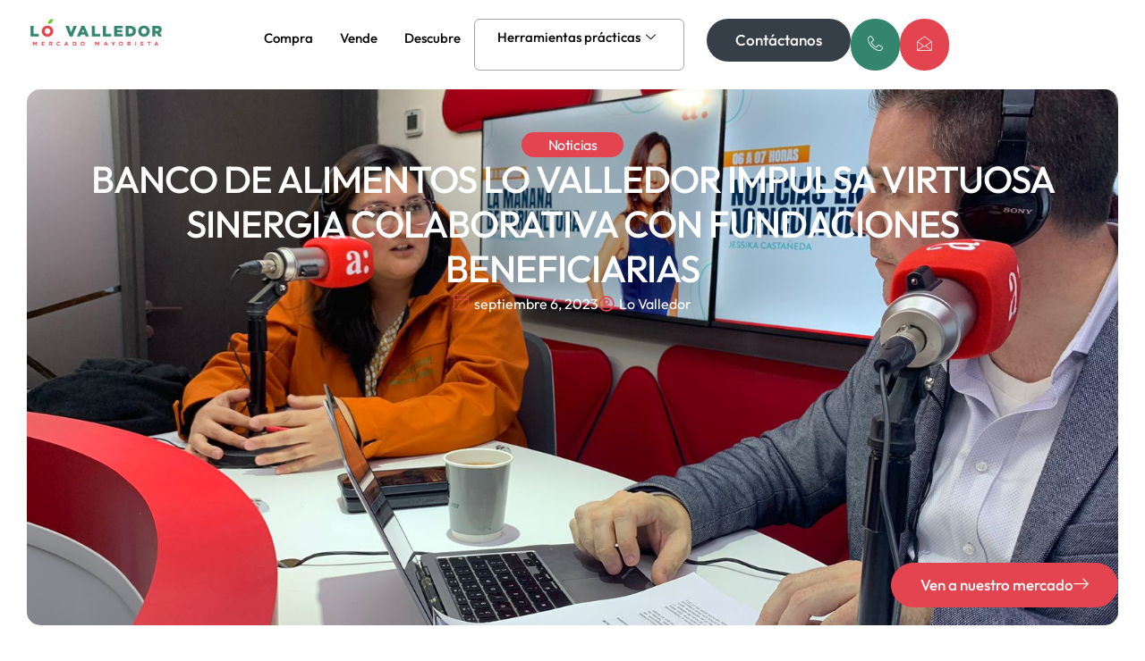

--- FILE ---
content_type: text/html; charset=UTF-8
request_url: https://mercadolovalledor.cl/banco-de-alimentos-lo-valledor-impulsa-virtuosa-sinergia-colaborativa-con-fundaciones-beneficiarias/
body_size: 28906
content:
<!doctype html>
<html lang="es">
<head><meta charset="UTF-8"><script>if(navigator.userAgent.match(/MSIE|Internet Explorer/i)||navigator.userAgent.match(/Trident\/7\..*?rv:11/i)){var href=document.location.href;if(!href.match(/[?&]nowprocket/)){if(href.indexOf("?")==-1){if(href.indexOf("#")==-1){document.location.href=href+"?nowprocket=1"}else{document.location.href=href.replace("#","?nowprocket=1#")}}else{if(href.indexOf("#")==-1){document.location.href=href+"&nowprocket=1"}else{document.location.href=href.replace("#","&nowprocket=1#")}}}}</script><script>(()=>{class RocketLazyLoadScripts{constructor(){this.v="1.2.6",this.triggerEvents=["keydown","mousedown","mousemove","touchmove","touchstart","touchend","wheel"],this.userEventHandler=this.t.bind(this),this.touchStartHandler=this.i.bind(this),this.touchMoveHandler=this.o.bind(this),this.touchEndHandler=this.h.bind(this),this.clickHandler=this.u.bind(this),this.interceptedClicks=[],this.interceptedClickListeners=[],this.l(this),window.addEventListener("pageshow",(t=>{this.persisted=t.persisted,this.everythingLoaded&&this.m()})),this.CSPIssue=sessionStorage.getItem("rocketCSPIssue"),document.addEventListener("securitypolicyviolation",(t=>{this.CSPIssue||"script-src-elem"!==t.violatedDirective||"data"!==t.blockedURI||(this.CSPIssue=!0,sessionStorage.setItem("rocketCSPIssue",!0))})),document.addEventListener("DOMContentLoaded",(()=>{this.k()})),this.delayedScripts={normal:[],async:[],defer:[]},this.trash=[],this.allJQueries=[]}p(t){document.hidden?t.t():(this.triggerEvents.forEach((e=>window.addEventListener(e,t.userEventHandler,{passive:!0}))),window.addEventListener("touchstart",t.touchStartHandler,{passive:!0}),window.addEventListener("mousedown",t.touchStartHandler),document.addEventListener("visibilitychange",t.userEventHandler))}_(){this.triggerEvents.forEach((t=>window.removeEventListener(t,this.userEventHandler,{passive:!0}))),document.removeEventListener("visibilitychange",this.userEventHandler)}i(t){"HTML"!==t.target.tagName&&(window.addEventListener("touchend",this.touchEndHandler),window.addEventListener("mouseup",this.touchEndHandler),window.addEventListener("touchmove",this.touchMoveHandler,{passive:!0}),window.addEventListener("mousemove",this.touchMoveHandler),t.target.addEventListener("click",this.clickHandler),this.L(t.target,!0),this.S(t.target,"onclick","rocket-onclick"),this.C())}o(t){window.removeEventListener("touchend",this.touchEndHandler),window.removeEventListener("mouseup",this.touchEndHandler),window.removeEventListener("touchmove",this.touchMoveHandler,{passive:!0}),window.removeEventListener("mousemove",this.touchMoveHandler),t.target.removeEventListener("click",this.clickHandler),this.L(t.target,!1),this.S(t.target,"rocket-onclick","onclick"),this.M()}h(){window.removeEventListener("touchend",this.touchEndHandler),window.removeEventListener("mouseup",this.touchEndHandler),window.removeEventListener("touchmove",this.touchMoveHandler,{passive:!0}),window.removeEventListener("mousemove",this.touchMoveHandler)}u(t){t.target.removeEventListener("click",this.clickHandler),this.L(t.target,!1),this.S(t.target,"rocket-onclick","onclick"),this.interceptedClicks.push(t),t.preventDefault(),t.stopPropagation(),t.stopImmediatePropagation(),this.M()}O(){window.removeEventListener("touchstart",this.touchStartHandler,{passive:!0}),window.removeEventListener("mousedown",this.touchStartHandler),this.interceptedClicks.forEach((t=>{t.target.dispatchEvent(new MouseEvent("click",{view:t.view,bubbles:!0,cancelable:!0}))}))}l(t){EventTarget.prototype.addEventListenerWPRocketBase=EventTarget.prototype.addEventListener,EventTarget.prototype.addEventListener=function(e,i,o){"click"!==e||t.windowLoaded||i===t.clickHandler||t.interceptedClickListeners.push({target:this,func:i,options:o}),(this||window).addEventListenerWPRocketBase(e,i,o)}}L(t,e){this.interceptedClickListeners.forEach((i=>{i.target===t&&(e?t.removeEventListener("click",i.func,i.options):t.addEventListener("click",i.func,i.options))})),t.parentNode!==document.documentElement&&this.L(t.parentNode,e)}D(){return new Promise((t=>{this.P?this.M=t:t()}))}C(){this.P=!0}M(){this.P=!1}S(t,e,i){t.hasAttribute&&t.hasAttribute(e)&&(event.target.setAttribute(i,event.target.getAttribute(e)),event.target.removeAttribute(e))}t(){this._(this),"loading"===document.readyState?document.addEventListener("DOMContentLoaded",this.R.bind(this)):this.R()}k(){let t=[];document.querySelectorAll("script[type=rocketlazyloadscript][data-rocket-src]").forEach((e=>{let i=e.getAttribute("data-rocket-src");if(i&&!i.startsWith("data:")){0===i.indexOf("//")&&(i=location.protocol+i);try{const o=new URL(i).origin;o!==location.origin&&t.push({src:o,crossOrigin:e.crossOrigin||"module"===e.getAttribute("data-rocket-type")})}catch(t){}}})),t=[...new Map(t.map((t=>[JSON.stringify(t),t]))).values()],this.T(t,"preconnect")}async R(){this.lastBreath=Date.now(),this.j(this),this.F(this),this.I(),this.W(),this.q(),await this.A(this.delayedScripts.normal),await this.A(this.delayedScripts.defer),await this.A(this.delayedScripts.async);try{await this.U(),await this.H(this),await this.J()}catch(t){console.error(t)}window.dispatchEvent(new Event("rocket-allScriptsLoaded")),this.everythingLoaded=!0,this.D().then((()=>{this.O()})),this.N()}W(){document.querySelectorAll("script[type=rocketlazyloadscript]").forEach((t=>{t.hasAttribute("data-rocket-src")?t.hasAttribute("async")&&!1!==t.async?this.delayedScripts.async.push(t):t.hasAttribute("defer")&&!1!==t.defer||"module"===t.getAttribute("data-rocket-type")?this.delayedScripts.defer.push(t):this.delayedScripts.normal.push(t):this.delayedScripts.normal.push(t)}))}async B(t){if(await this.G(),!0!==t.noModule||!("noModule"in HTMLScriptElement.prototype))return new Promise((e=>{let i;function o(){(i||t).setAttribute("data-rocket-status","executed"),e()}try{if(navigator.userAgent.indexOf("Firefox/")>0||""===navigator.vendor||this.CSPIssue)i=document.createElement("script"),[...t.attributes].forEach((t=>{let e=t.nodeName;"type"!==e&&("data-rocket-type"===e&&(e="type"),"data-rocket-src"===e&&(e="src"),i.setAttribute(e,t.nodeValue))})),t.text&&(i.text=t.text),i.hasAttribute("src")?(i.addEventListener("load",o),i.addEventListener("error",(function(){i.setAttribute("data-rocket-status","failed-network"),e()})),setTimeout((()=>{i.isConnected||e()}),1)):(i.text=t.text,o()),t.parentNode.replaceChild(i,t);else{const i=t.getAttribute("data-rocket-type"),s=t.getAttribute("data-rocket-src");i?(t.type=i,t.removeAttribute("data-rocket-type")):t.removeAttribute("type"),t.addEventListener("load",o),t.addEventListener("error",(i=>{this.CSPIssue&&i.target.src.startsWith("data:")?(console.log("WPRocket: data-uri blocked by CSP -> fallback"),t.removeAttribute("src"),this.B(t).then(e)):(t.setAttribute("data-rocket-status","failed-network"),e())})),s?(t.removeAttribute("data-rocket-src"),t.src=s):t.src="data:text/javascript;base64,"+window.btoa(unescape(encodeURIComponent(t.text)))}}catch(i){t.setAttribute("data-rocket-status","failed-transform"),e()}}));t.setAttribute("data-rocket-status","skipped")}async A(t){const e=t.shift();return e&&e.isConnected?(await this.B(e),this.A(t)):Promise.resolve()}q(){this.T([...this.delayedScripts.normal,...this.delayedScripts.defer,...this.delayedScripts.async],"preload")}T(t,e){var i=document.createDocumentFragment();t.forEach((t=>{const o=t.getAttribute&&t.getAttribute("data-rocket-src")||t.src;if(o&&!o.startsWith("data:")){const s=document.createElement("link");s.href=o,s.rel=e,"preconnect"!==e&&(s.as="script"),t.getAttribute&&"module"===t.getAttribute("data-rocket-type")&&(s.crossOrigin=!0),t.crossOrigin&&(s.crossOrigin=t.crossOrigin),t.integrity&&(s.integrity=t.integrity),i.appendChild(s),this.trash.push(s)}})),document.head.appendChild(i)}j(t){let e={};function i(i,o){return e[o].eventsToRewrite.indexOf(i)>=0&&!t.everythingLoaded?"rocket-"+i:i}function o(t,o){!function(t){e[t]||(e[t]={originalFunctions:{add:t.addEventListener,remove:t.removeEventListener},eventsToRewrite:[]},t.addEventListener=function(){arguments[0]=i(arguments[0],t),e[t].originalFunctions.add.apply(t,arguments)},t.removeEventListener=function(){arguments[0]=i(arguments[0],t),e[t].originalFunctions.remove.apply(t,arguments)})}(t),e[t].eventsToRewrite.push(o)}function s(e,i){let o=e[i];e[i]=null,Object.defineProperty(e,i,{get:()=>o||function(){},set(s){t.everythingLoaded?o=s:e["rocket"+i]=o=s}})}o(document,"DOMContentLoaded"),o(window,"DOMContentLoaded"),o(window,"load"),o(window,"pageshow"),o(document,"readystatechange"),s(document,"onreadystatechange"),s(window,"onload"),s(window,"onpageshow");try{Object.defineProperty(document,"readyState",{get:()=>t.rocketReadyState,set(e){t.rocketReadyState=e},configurable:!0}),document.readyState="loading"}catch(t){console.log("WPRocket DJE readyState conflict, bypassing")}}F(t){let e;function i(e){return t.everythingLoaded?e:e.split(" ").map((t=>"load"===t||0===t.indexOf("load.")?"rocket-jquery-load":t)).join(" ")}function o(o){function s(t){const e=o.fn[t];o.fn[t]=o.fn.init.prototype[t]=function(){return this[0]===window&&("string"==typeof arguments[0]||arguments[0]instanceof String?arguments[0]=i(arguments[0]):"object"==typeof arguments[0]&&Object.keys(arguments[0]).forEach((t=>{const e=arguments[0][t];delete arguments[0][t],arguments[0][i(t)]=e}))),e.apply(this,arguments),this}}o&&o.fn&&!t.allJQueries.includes(o)&&(o.fn.ready=o.fn.init.prototype.ready=function(e){return t.domReadyFired?e.bind(document)(o):document.addEventListener("rocket-DOMContentLoaded",(()=>e.bind(document)(o))),o([])},s("on"),s("one"),t.allJQueries.push(o)),e=o}o(window.jQuery),Object.defineProperty(window,"jQuery",{get:()=>e,set(t){o(t)}})}async H(t){const e=document.querySelector("script[data-webpack]");e&&(await async function(){return new Promise((t=>{e.addEventListener("load",t),e.addEventListener("error",t)}))}(),await t.K(),await t.H(t))}async U(){this.domReadyFired=!0;try{document.readyState="interactive"}catch(t){}await this.G(),document.dispatchEvent(new Event("rocket-readystatechange")),await this.G(),document.rocketonreadystatechange&&document.rocketonreadystatechange(),await this.G(),document.dispatchEvent(new Event("rocket-DOMContentLoaded")),await this.G(),window.dispatchEvent(new Event("rocket-DOMContentLoaded"))}async J(){try{document.readyState="complete"}catch(t){}await this.G(),document.dispatchEvent(new Event("rocket-readystatechange")),await this.G(),document.rocketonreadystatechange&&document.rocketonreadystatechange(),await this.G(),window.dispatchEvent(new Event("rocket-load")),await this.G(),window.rocketonload&&window.rocketonload(),await this.G(),this.allJQueries.forEach((t=>t(window).trigger("rocket-jquery-load"))),await this.G();const t=new Event("rocket-pageshow");t.persisted=this.persisted,window.dispatchEvent(t),await this.G(),window.rocketonpageshow&&window.rocketonpageshow({persisted:this.persisted}),this.windowLoaded=!0}m(){document.onreadystatechange&&document.onreadystatechange(),window.onload&&window.onload(),window.onpageshow&&window.onpageshow({persisted:this.persisted})}I(){const t=new Map;document.write=document.writeln=function(e){const i=document.currentScript;i||console.error("WPRocket unable to document.write this: "+e);const o=document.createRange(),s=i.parentElement;let n=t.get(i);void 0===n&&(n=i.nextSibling,t.set(i,n));const c=document.createDocumentFragment();o.setStart(c,0),c.appendChild(o.createContextualFragment(e)),s.insertBefore(c,n)}}async G(){Date.now()-this.lastBreath>45&&(await this.K(),this.lastBreath=Date.now())}async K(){return document.hidden?new Promise((t=>setTimeout(t))):new Promise((t=>requestAnimationFrame(t)))}N(){this.trash.forEach((t=>t.remove()))}static run(){const t=new RocketLazyLoadScripts;t.p(t)}}RocketLazyLoadScripts.run()})();</script>
	
	<meta name="viewport" content="width=device-width, initial-scale=1">
	<link rel="profile" href="https://gmpg.org/xfn/11">
	<meta name='robots' content='index, follow, max-image-preview:large, max-snippet:-1, max-video-preview:-1' />
	<style>img:is([sizes="auto" i], [sizes^="auto," i]) { contain-intrinsic-size: 3000px 1500px }</style>
	
	<!-- This site is optimized with the Yoast SEO plugin v26.3 - https://yoast.com/wordpress/plugins/seo/ -->
	<title>BANCO DE ALIMENTOS LO VALLEDOR IMPULSA VIRTUOSA SINERGIA COLABORATIVA CON FUNDACIONES BENEFICIARIAS - Mercado Mayorista Lo Valledor</title>
	<link rel="canonical" href="https://mercadolovalledor.cl/banco-de-alimentos-lo-valledor-impulsa-virtuosa-sinergia-colaborativa-con-fundaciones-beneficiarias/" />
	<meta property="og:locale" content="es_ES" />
	<meta property="og:type" content="article" />
	<meta property="og:title" content="BANCO DE ALIMENTOS LO VALLEDOR IMPULSA VIRTUOSA SINERGIA COLABORATIVA CON FUNDACIONES BENEFICIARIAS - Mercado Mayorista Lo Valledor" />
	<meta property="og:description" content="La Asistente Social del Banco de Alimentos Lo Valledor, Deyanira Erazo, estuvo en el programa “Juntos” de Radio Agricultura, con Christian Pino y Karla Rubilar, comentando sobre la Gestión Social adicional que realiza el Banco, además de recuperar alimentos para 100 hogares. En la entrevista, Deyanira destacó la importancia de generar sinergia entre las demás fundaciones, [&hellip;]" />
	<meta property="og:url" content="https://mercadolovalledor.cl/banco-de-alimentos-lo-valledor-impulsa-virtuosa-sinergia-colaborativa-con-fundaciones-beneficiarias/" />
	<meta property="og:site_name" content="Mercado Mayorista Lo Valledor" />
	<meta property="article:published_time" content="2023-09-06T14:55:04+00:00" />
	<meta property="article:modified_time" content="2025-05-08T03:43:05+00:00" />
	<meta property="og:image" content="https://mercadolovalledor.cl/wp-content/uploads/2025/05/WhatsApp-Image-2023-09-06-at-11.52.41.jpeg" />
	<meta property="og:image:width" content="1600" />
	<meta property="og:image:height" content="1200" />
	<meta property="og:image:type" content="image/jpeg" />
	<meta name="author" content="Lo Valledor" />
	<meta name="twitter:label1" content="Escrito por" />
	<meta name="twitter:data1" content="Lo Valledor" />
	<meta name="twitter:label2" content="Tiempo de lectura" />
	<meta name="twitter:data2" content="1 minuto" />
	<script type="application/ld+json" class="yoast-schema-graph">{"@context":"https://schema.org","@graph":[{"@type":"Article","@id":"https://mercadolovalledor.cl/banco-de-alimentos-lo-valledor-impulsa-virtuosa-sinergia-colaborativa-con-fundaciones-beneficiarias/#article","isPartOf":{"@id":"https://mercadolovalledor.cl/banco-de-alimentos-lo-valledor-impulsa-virtuosa-sinergia-colaborativa-con-fundaciones-beneficiarias/"},"author":{"name":"Lo Valledor","@id":"https://mercadolovalledor.cl/#/schema/person/0a47542f33f6023922f7b3f25b0c4630"},"headline":"BANCO DE ALIMENTOS LO VALLEDOR IMPULSA VIRTUOSA SINERGIA COLABORATIVA CON FUNDACIONES BENEFICIARIAS","datePublished":"2023-09-06T14:55:04+00:00","dateModified":"2025-05-08T03:43:05+00:00","mainEntityOfPage":{"@id":"https://mercadolovalledor.cl/banco-de-alimentos-lo-valledor-impulsa-virtuosa-sinergia-colaborativa-con-fundaciones-beneficiarias/"},"wordCount":193,"commentCount":0,"publisher":{"@id":"https://mercadolovalledor.cl/#organization"},"image":{"@id":"https://mercadolovalledor.cl/banco-de-alimentos-lo-valledor-impulsa-virtuosa-sinergia-colaborativa-con-fundaciones-beneficiarias/#primaryimage"},"thumbnailUrl":"https://mercadolovalledor.cl/wp-content/uploads/2025/05/WhatsApp-Image-2023-09-06-at-11.52.41.jpeg","articleSection":["Noticias"],"inLanguage":"es","potentialAction":[{"@type":"CommentAction","name":"Comment","target":["https://mercadolovalledor.cl/banco-de-alimentos-lo-valledor-impulsa-virtuosa-sinergia-colaborativa-con-fundaciones-beneficiarias/#respond"]}]},{"@type":"WebPage","@id":"https://mercadolovalledor.cl/banco-de-alimentos-lo-valledor-impulsa-virtuosa-sinergia-colaborativa-con-fundaciones-beneficiarias/","url":"https://mercadolovalledor.cl/banco-de-alimentos-lo-valledor-impulsa-virtuosa-sinergia-colaborativa-con-fundaciones-beneficiarias/","name":"BANCO DE ALIMENTOS LO VALLEDOR IMPULSA VIRTUOSA SINERGIA COLABORATIVA CON FUNDACIONES BENEFICIARIAS - Mercado Mayorista Lo Valledor","isPartOf":{"@id":"https://mercadolovalledor.cl/#website"},"primaryImageOfPage":{"@id":"https://mercadolovalledor.cl/banco-de-alimentos-lo-valledor-impulsa-virtuosa-sinergia-colaborativa-con-fundaciones-beneficiarias/#primaryimage"},"image":{"@id":"https://mercadolovalledor.cl/banco-de-alimentos-lo-valledor-impulsa-virtuosa-sinergia-colaborativa-con-fundaciones-beneficiarias/#primaryimage"},"thumbnailUrl":"https://mercadolovalledor.cl/wp-content/uploads/2025/05/WhatsApp-Image-2023-09-06-at-11.52.41.jpeg","datePublished":"2023-09-06T14:55:04+00:00","dateModified":"2025-05-08T03:43:05+00:00","breadcrumb":{"@id":"https://mercadolovalledor.cl/banco-de-alimentos-lo-valledor-impulsa-virtuosa-sinergia-colaborativa-con-fundaciones-beneficiarias/#breadcrumb"},"inLanguage":"es","potentialAction":[{"@type":"ReadAction","target":["https://mercadolovalledor.cl/banco-de-alimentos-lo-valledor-impulsa-virtuosa-sinergia-colaborativa-con-fundaciones-beneficiarias/"]}]},{"@type":"ImageObject","inLanguage":"es","@id":"https://mercadolovalledor.cl/banco-de-alimentos-lo-valledor-impulsa-virtuosa-sinergia-colaborativa-con-fundaciones-beneficiarias/#primaryimage","url":"https://mercadolovalledor.cl/wp-content/uploads/2025/05/WhatsApp-Image-2023-09-06-at-11.52.41.jpeg","contentUrl":"https://mercadolovalledor.cl/wp-content/uploads/2025/05/WhatsApp-Image-2023-09-06-at-11.52.41.jpeg","width":1600,"height":1200},{"@type":"BreadcrumbList","@id":"https://mercadolovalledor.cl/banco-de-alimentos-lo-valledor-impulsa-virtuosa-sinergia-colaborativa-con-fundaciones-beneficiarias/#breadcrumb","itemListElement":[{"@type":"ListItem","position":1,"name":"Portada","item":"https://mercadolovalledor.cl/"},{"@type":"ListItem","position":2,"name":"Noticias","item":"https://mercadolovalledor.cl/noticias/"},{"@type":"ListItem","position":3,"name":"BANCO DE ALIMENTOS LO VALLEDOR IMPULSA VIRTUOSA SINERGIA COLABORATIVA CON FUNDACIONES BENEFICIARIAS"}]},{"@type":"WebSite","@id":"https://mercadolovalledor.cl/#website","url":"https://mercadolovalledor.cl/","name":"Mercado Mayorista Lo Valledor","description":"","publisher":{"@id":"https://mercadolovalledor.cl/#organization"},"potentialAction":[{"@type":"SearchAction","target":{"@type":"EntryPoint","urlTemplate":"https://mercadolovalledor.cl/?s={search_term_string}"},"query-input":{"@type":"PropertyValueSpecification","valueRequired":true,"valueName":"search_term_string"}}],"inLanguage":"es"},{"@type":"Organization","@id":"https://mercadolovalledor.cl/#organization","name":"Mercado Mayorista Lo Valledor","url":"https://mercadolovalledor.cl/","logo":{"@type":"ImageObject","inLanguage":"es","@id":"https://mercadolovalledor.cl/#/schema/logo/image/","url":"https://mercadolovalledor.cl/wp-content/uploads/2025/03/lovalledor-logo.png","contentUrl":"https://mercadolovalledor.cl/wp-content/uploads/2025/03/lovalledor-logo.png","width":740,"height":152,"caption":"Mercado Mayorista Lo Valledor"},"image":{"@id":"https://mercadolovalledor.cl/#/schema/logo/image/"}},{"@type":"Person","@id":"https://mercadolovalledor.cl/#/schema/person/0a47542f33f6023922f7b3f25b0c4630","name":"Lo Valledor","image":{"@type":"ImageObject","inLanguage":"es","@id":"https://mercadolovalledor.cl/#/schema/person/image/","url":"https://secure.gravatar.com/avatar/c20792d3f08380a92099977f58bf72f85925ae110829a23874a8b80e02f81483?s=96&d=mm&r=g","contentUrl":"https://secure.gravatar.com/avatar/c20792d3f08380a92099977f58bf72f85925ae110829a23874a8b80e02f81483?s=96&d=mm&r=g","caption":"Lo Valledor"},"sameAs":["https://mercadolovalledor.cl"],"url":"https://mercadolovalledor.cl/author/administrador/"}]}</script>
	<!-- / Yoast SEO plugin. -->


<script type="rocketlazyloadscript">
window._wpemojiSettings = {"baseUrl":"https:\/\/s.w.org\/images\/core\/emoji\/16.0.1\/72x72\/","ext":".png","svgUrl":"https:\/\/s.w.org\/images\/core\/emoji\/16.0.1\/svg\/","svgExt":".svg","source":{"concatemoji":"https:\/\/mercadolovalledor.cl\/wp-includes\/js\/wp-emoji-release.min.js?ver=6.8.3"}};
/*! This file is auto-generated */
!function(s,n){var o,i,e;function c(e){try{var t={supportTests:e,timestamp:(new Date).valueOf()};sessionStorage.setItem(o,JSON.stringify(t))}catch(e){}}function p(e,t,n){e.clearRect(0,0,e.canvas.width,e.canvas.height),e.fillText(t,0,0);var t=new Uint32Array(e.getImageData(0,0,e.canvas.width,e.canvas.height).data),a=(e.clearRect(0,0,e.canvas.width,e.canvas.height),e.fillText(n,0,0),new Uint32Array(e.getImageData(0,0,e.canvas.width,e.canvas.height).data));return t.every(function(e,t){return e===a[t]})}function u(e,t){e.clearRect(0,0,e.canvas.width,e.canvas.height),e.fillText(t,0,0);for(var n=e.getImageData(16,16,1,1),a=0;a<n.data.length;a++)if(0!==n.data[a])return!1;return!0}function f(e,t,n,a){switch(t){case"flag":return n(e,"\ud83c\udff3\ufe0f\u200d\u26a7\ufe0f","\ud83c\udff3\ufe0f\u200b\u26a7\ufe0f")?!1:!n(e,"\ud83c\udde8\ud83c\uddf6","\ud83c\udde8\u200b\ud83c\uddf6")&&!n(e,"\ud83c\udff4\udb40\udc67\udb40\udc62\udb40\udc65\udb40\udc6e\udb40\udc67\udb40\udc7f","\ud83c\udff4\u200b\udb40\udc67\u200b\udb40\udc62\u200b\udb40\udc65\u200b\udb40\udc6e\u200b\udb40\udc67\u200b\udb40\udc7f");case"emoji":return!a(e,"\ud83e\udedf")}return!1}function g(e,t,n,a){var r="undefined"!=typeof WorkerGlobalScope&&self instanceof WorkerGlobalScope?new OffscreenCanvas(300,150):s.createElement("canvas"),o=r.getContext("2d",{willReadFrequently:!0}),i=(o.textBaseline="top",o.font="600 32px Arial",{});return e.forEach(function(e){i[e]=t(o,e,n,a)}),i}function t(e){var t=s.createElement("script");t.src=e,t.defer=!0,s.head.appendChild(t)}"undefined"!=typeof Promise&&(o="wpEmojiSettingsSupports",i=["flag","emoji"],n.supports={everything:!0,everythingExceptFlag:!0},e=new Promise(function(e){s.addEventListener("DOMContentLoaded",e,{once:!0})}),new Promise(function(t){var n=function(){try{var e=JSON.parse(sessionStorage.getItem(o));if("object"==typeof e&&"number"==typeof e.timestamp&&(new Date).valueOf()<e.timestamp+604800&&"object"==typeof e.supportTests)return e.supportTests}catch(e){}return null}();if(!n){if("undefined"!=typeof Worker&&"undefined"!=typeof OffscreenCanvas&&"undefined"!=typeof URL&&URL.createObjectURL&&"undefined"!=typeof Blob)try{var e="postMessage("+g.toString()+"("+[JSON.stringify(i),f.toString(),p.toString(),u.toString()].join(",")+"));",a=new Blob([e],{type:"text/javascript"}),r=new Worker(URL.createObjectURL(a),{name:"wpTestEmojiSupports"});return void(r.onmessage=function(e){c(n=e.data),r.terminate(),t(n)})}catch(e){}c(n=g(i,f,p,u))}t(n)}).then(function(e){for(var t in e)n.supports[t]=e[t],n.supports.everything=n.supports.everything&&n.supports[t],"flag"!==t&&(n.supports.everythingExceptFlag=n.supports.everythingExceptFlag&&n.supports[t]);n.supports.everythingExceptFlag=n.supports.everythingExceptFlag&&!n.supports.flag,n.DOMReady=!1,n.readyCallback=function(){n.DOMReady=!0}}).then(function(){return e}).then(function(){var e;n.supports.everything||(n.readyCallback(),(e=n.source||{}).concatemoji?t(e.concatemoji):e.wpemoji&&e.twemoji&&(t(e.twemoji),t(e.wpemoji)))}))}((window,document),window._wpemojiSettings);
</script>
<style id='wp-emoji-styles-inline-css'>

	img.wp-smiley, img.emoji {
		display: inline !important;
		border: none !important;
		box-shadow: none !important;
		height: 1em !important;
		width: 1em !important;
		margin: 0 0.07em !important;
		vertical-align: -0.1em !important;
		background: none !important;
		padding: 0 !important;
	}
</style>
<link rel='stylesheet' id='wp-block-library-css' href='https://mercadolovalledor.cl/wp-includes/css/dist/block-library/style.min.css?ver=6.8.3' media='all' />
<link data-minify="1" rel='stylesheet' id='jet-engine-frontend-css' href='https://mercadolovalledor.cl/wp-content/cache/min/1/wp-content/plugins/jet-engine/assets/css/frontend.css?ver=1763649530' media='all' />
<style id='global-styles-inline-css'>
:root{--wp--preset--aspect-ratio--square: 1;--wp--preset--aspect-ratio--4-3: 4/3;--wp--preset--aspect-ratio--3-4: 3/4;--wp--preset--aspect-ratio--3-2: 3/2;--wp--preset--aspect-ratio--2-3: 2/3;--wp--preset--aspect-ratio--16-9: 16/9;--wp--preset--aspect-ratio--9-16: 9/16;--wp--preset--color--black: #000000;--wp--preset--color--cyan-bluish-gray: #abb8c3;--wp--preset--color--white: #ffffff;--wp--preset--color--pale-pink: #f78da7;--wp--preset--color--vivid-red: #cf2e2e;--wp--preset--color--luminous-vivid-orange: #ff6900;--wp--preset--color--luminous-vivid-amber: #fcb900;--wp--preset--color--light-green-cyan: #7bdcb5;--wp--preset--color--vivid-green-cyan: #00d084;--wp--preset--color--pale-cyan-blue: #8ed1fc;--wp--preset--color--vivid-cyan-blue: #0693e3;--wp--preset--color--vivid-purple: #9b51e0;--wp--preset--gradient--vivid-cyan-blue-to-vivid-purple: linear-gradient(135deg,rgba(6,147,227,1) 0%,rgb(155,81,224) 100%);--wp--preset--gradient--light-green-cyan-to-vivid-green-cyan: linear-gradient(135deg,rgb(122,220,180) 0%,rgb(0,208,130) 100%);--wp--preset--gradient--luminous-vivid-amber-to-luminous-vivid-orange: linear-gradient(135deg,rgba(252,185,0,1) 0%,rgba(255,105,0,1) 100%);--wp--preset--gradient--luminous-vivid-orange-to-vivid-red: linear-gradient(135deg,rgba(255,105,0,1) 0%,rgb(207,46,46) 100%);--wp--preset--gradient--very-light-gray-to-cyan-bluish-gray: linear-gradient(135deg,rgb(238,238,238) 0%,rgb(169,184,195) 100%);--wp--preset--gradient--cool-to-warm-spectrum: linear-gradient(135deg,rgb(74,234,220) 0%,rgb(151,120,209) 20%,rgb(207,42,186) 40%,rgb(238,44,130) 60%,rgb(251,105,98) 80%,rgb(254,248,76) 100%);--wp--preset--gradient--blush-light-purple: linear-gradient(135deg,rgb(255,206,236) 0%,rgb(152,150,240) 100%);--wp--preset--gradient--blush-bordeaux: linear-gradient(135deg,rgb(254,205,165) 0%,rgb(254,45,45) 50%,rgb(107,0,62) 100%);--wp--preset--gradient--luminous-dusk: linear-gradient(135deg,rgb(255,203,112) 0%,rgb(199,81,192) 50%,rgb(65,88,208) 100%);--wp--preset--gradient--pale-ocean: linear-gradient(135deg,rgb(255,245,203) 0%,rgb(182,227,212) 50%,rgb(51,167,181) 100%);--wp--preset--gradient--electric-grass: linear-gradient(135deg,rgb(202,248,128) 0%,rgb(113,206,126) 100%);--wp--preset--gradient--midnight: linear-gradient(135deg,rgb(2,3,129) 0%,rgb(40,116,252) 100%);--wp--preset--font-size--small: 13px;--wp--preset--font-size--medium: 20px;--wp--preset--font-size--large: 36px;--wp--preset--font-size--x-large: 42px;--wp--preset--spacing--20: 0.44rem;--wp--preset--spacing--30: 0.67rem;--wp--preset--spacing--40: 1rem;--wp--preset--spacing--50: 1.5rem;--wp--preset--spacing--60: 2.25rem;--wp--preset--spacing--70: 3.38rem;--wp--preset--spacing--80: 5.06rem;--wp--preset--shadow--natural: 6px 6px 9px rgba(0, 0, 0, 0.2);--wp--preset--shadow--deep: 12px 12px 50px rgba(0, 0, 0, 0.4);--wp--preset--shadow--sharp: 6px 6px 0px rgba(0, 0, 0, 0.2);--wp--preset--shadow--outlined: 6px 6px 0px -3px rgba(255, 255, 255, 1), 6px 6px rgba(0, 0, 0, 1);--wp--preset--shadow--crisp: 6px 6px 0px rgba(0, 0, 0, 1);}:root { --wp--style--global--content-size: 800px;--wp--style--global--wide-size: 1200px; }:where(body) { margin: 0; }.wp-site-blocks > .alignleft { float: left; margin-right: 2em; }.wp-site-blocks > .alignright { float: right; margin-left: 2em; }.wp-site-blocks > .aligncenter { justify-content: center; margin-left: auto; margin-right: auto; }:where(.wp-site-blocks) > * { margin-block-start: 24px; margin-block-end: 0; }:where(.wp-site-blocks) > :first-child { margin-block-start: 0; }:where(.wp-site-blocks) > :last-child { margin-block-end: 0; }:root { --wp--style--block-gap: 24px; }:root :where(.is-layout-flow) > :first-child{margin-block-start: 0;}:root :where(.is-layout-flow) > :last-child{margin-block-end: 0;}:root :where(.is-layout-flow) > *{margin-block-start: 24px;margin-block-end: 0;}:root :where(.is-layout-constrained) > :first-child{margin-block-start: 0;}:root :where(.is-layout-constrained) > :last-child{margin-block-end: 0;}:root :where(.is-layout-constrained) > *{margin-block-start: 24px;margin-block-end: 0;}:root :where(.is-layout-flex){gap: 24px;}:root :where(.is-layout-grid){gap: 24px;}.is-layout-flow > .alignleft{float: left;margin-inline-start: 0;margin-inline-end: 2em;}.is-layout-flow > .alignright{float: right;margin-inline-start: 2em;margin-inline-end: 0;}.is-layout-flow > .aligncenter{margin-left: auto !important;margin-right: auto !important;}.is-layout-constrained > .alignleft{float: left;margin-inline-start: 0;margin-inline-end: 2em;}.is-layout-constrained > .alignright{float: right;margin-inline-start: 2em;margin-inline-end: 0;}.is-layout-constrained > .aligncenter{margin-left: auto !important;margin-right: auto !important;}.is-layout-constrained > :where(:not(.alignleft):not(.alignright):not(.alignfull)){max-width: var(--wp--style--global--content-size);margin-left: auto !important;margin-right: auto !important;}.is-layout-constrained > .alignwide{max-width: var(--wp--style--global--wide-size);}body .is-layout-flex{display: flex;}.is-layout-flex{flex-wrap: wrap;align-items: center;}.is-layout-flex > :is(*, div){margin: 0;}body .is-layout-grid{display: grid;}.is-layout-grid > :is(*, div){margin: 0;}body{padding-top: 0px;padding-right: 0px;padding-bottom: 0px;padding-left: 0px;}a:where(:not(.wp-element-button)){text-decoration: underline;}:root :where(.wp-element-button, .wp-block-button__link){background-color: #32373c;border-width: 0;color: #fff;font-family: inherit;font-size: inherit;line-height: inherit;padding: calc(0.667em + 2px) calc(1.333em + 2px);text-decoration: none;}.has-black-color{color: var(--wp--preset--color--black) !important;}.has-cyan-bluish-gray-color{color: var(--wp--preset--color--cyan-bluish-gray) !important;}.has-white-color{color: var(--wp--preset--color--white) !important;}.has-pale-pink-color{color: var(--wp--preset--color--pale-pink) !important;}.has-vivid-red-color{color: var(--wp--preset--color--vivid-red) !important;}.has-luminous-vivid-orange-color{color: var(--wp--preset--color--luminous-vivid-orange) !important;}.has-luminous-vivid-amber-color{color: var(--wp--preset--color--luminous-vivid-amber) !important;}.has-light-green-cyan-color{color: var(--wp--preset--color--light-green-cyan) !important;}.has-vivid-green-cyan-color{color: var(--wp--preset--color--vivid-green-cyan) !important;}.has-pale-cyan-blue-color{color: var(--wp--preset--color--pale-cyan-blue) !important;}.has-vivid-cyan-blue-color{color: var(--wp--preset--color--vivid-cyan-blue) !important;}.has-vivid-purple-color{color: var(--wp--preset--color--vivid-purple) !important;}.has-black-background-color{background-color: var(--wp--preset--color--black) !important;}.has-cyan-bluish-gray-background-color{background-color: var(--wp--preset--color--cyan-bluish-gray) !important;}.has-white-background-color{background-color: var(--wp--preset--color--white) !important;}.has-pale-pink-background-color{background-color: var(--wp--preset--color--pale-pink) !important;}.has-vivid-red-background-color{background-color: var(--wp--preset--color--vivid-red) !important;}.has-luminous-vivid-orange-background-color{background-color: var(--wp--preset--color--luminous-vivid-orange) !important;}.has-luminous-vivid-amber-background-color{background-color: var(--wp--preset--color--luminous-vivid-amber) !important;}.has-light-green-cyan-background-color{background-color: var(--wp--preset--color--light-green-cyan) !important;}.has-vivid-green-cyan-background-color{background-color: var(--wp--preset--color--vivid-green-cyan) !important;}.has-pale-cyan-blue-background-color{background-color: var(--wp--preset--color--pale-cyan-blue) !important;}.has-vivid-cyan-blue-background-color{background-color: var(--wp--preset--color--vivid-cyan-blue) !important;}.has-vivid-purple-background-color{background-color: var(--wp--preset--color--vivid-purple) !important;}.has-black-border-color{border-color: var(--wp--preset--color--black) !important;}.has-cyan-bluish-gray-border-color{border-color: var(--wp--preset--color--cyan-bluish-gray) !important;}.has-white-border-color{border-color: var(--wp--preset--color--white) !important;}.has-pale-pink-border-color{border-color: var(--wp--preset--color--pale-pink) !important;}.has-vivid-red-border-color{border-color: var(--wp--preset--color--vivid-red) !important;}.has-luminous-vivid-orange-border-color{border-color: var(--wp--preset--color--luminous-vivid-orange) !important;}.has-luminous-vivid-amber-border-color{border-color: var(--wp--preset--color--luminous-vivid-amber) !important;}.has-light-green-cyan-border-color{border-color: var(--wp--preset--color--light-green-cyan) !important;}.has-vivid-green-cyan-border-color{border-color: var(--wp--preset--color--vivid-green-cyan) !important;}.has-pale-cyan-blue-border-color{border-color: var(--wp--preset--color--pale-cyan-blue) !important;}.has-vivid-cyan-blue-border-color{border-color: var(--wp--preset--color--vivid-cyan-blue) !important;}.has-vivid-purple-border-color{border-color: var(--wp--preset--color--vivid-purple) !important;}.has-vivid-cyan-blue-to-vivid-purple-gradient-background{background: var(--wp--preset--gradient--vivid-cyan-blue-to-vivid-purple) !important;}.has-light-green-cyan-to-vivid-green-cyan-gradient-background{background: var(--wp--preset--gradient--light-green-cyan-to-vivid-green-cyan) !important;}.has-luminous-vivid-amber-to-luminous-vivid-orange-gradient-background{background: var(--wp--preset--gradient--luminous-vivid-amber-to-luminous-vivid-orange) !important;}.has-luminous-vivid-orange-to-vivid-red-gradient-background{background: var(--wp--preset--gradient--luminous-vivid-orange-to-vivid-red) !important;}.has-very-light-gray-to-cyan-bluish-gray-gradient-background{background: var(--wp--preset--gradient--very-light-gray-to-cyan-bluish-gray) !important;}.has-cool-to-warm-spectrum-gradient-background{background: var(--wp--preset--gradient--cool-to-warm-spectrum) !important;}.has-blush-light-purple-gradient-background{background: var(--wp--preset--gradient--blush-light-purple) !important;}.has-blush-bordeaux-gradient-background{background: var(--wp--preset--gradient--blush-bordeaux) !important;}.has-luminous-dusk-gradient-background{background: var(--wp--preset--gradient--luminous-dusk) !important;}.has-pale-ocean-gradient-background{background: var(--wp--preset--gradient--pale-ocean) !important;}.has-electric-grass-gradient-background{background: var(--wp--preset--gradient--electric-grass) !important;}.has-midnight-gradient-background{background: var(--wp--preset--gradient--midnight) !important;}.has-small-font-size{font-size: var(--wp--preset--font-size--small) !important;}.has-medium-font-size{font-size: var(--wp--preset--font-size--medium) !important;}.has-large-font-size{font-size: var(--wp--preset--font-size--large) !important;}.has-x-large-font-size{font-size: var(--wp--preset--font-size--x-large) !important;}
:root :where(.wp-block-pullquote){font-size: 1.5em;line-height: 1.6;}
</style>
<link data-minify="1" rel='stylesheet' id='hello-elementor-css' href='https://mercadolovalledor.cl/wp-content/cache/min/1/wp-content/themes/hello-elementor/assets/css/reset.css?ver=1763649530' media='all' />
<link data-minify="1" rel='stylesheet' id='hello-elementor-theme-style-css' href='https://mercadolovalledor.cl/wp-content/cache/min/1/wp-content/themes/hello-elementor/assets/css/theme.css?ver=1763649530' media='all' />
<link rel='stylesheet' id='elementor-frontend-css' href='https://mercadolovalledor.cl/wp-content/plugins/elementor/assets/css/frontend.min.css?ver=3.33.0' media='all' />
<style id='elementor-frontend-inline-css'>
.elementor-1030 .elementor-element.elementor-element-0efd582:not(.elementor-motion-effects-element-type-background), .elementor-1030 .elementor-element.elementor-element-0efd582 > .elementor-motion-effects-container > .elementor-motion-effects-layer{background-image:url("https://mercadolovalledor.cl/wp-content/uploads/2025/05/WhatsApp-Image-2023-09-06-at-11.52.41.jpeg");}
</style>
<link rel='stylesheet' id='widget-image-css' href='https://mercadolovalledor.cl/wp-content/plugins/elementor/assets/css/widget-image.min.css?ver=3.33.0' media='all' />
<link rel='stylesheet' id='e-sticky-css' href='https://mercadolovalledor.cl/wp-content/plugins/elementor-pro/assets/css/modules/sticky.min.css?ver=3.32.3' media='all' />
<link rel='stylesheet' id='widget-social-icons-css' href='https://mercadolovalledor.cl/wp-content/plugins/elementor/assets/css/widget-social-icons.min.css?ver=3.33.0' media='all' />
<link rel='stylesheet' id='e-apple-webkit-css' href='https://mercadolovalledor.cl/wp-content/plugins/elementor/assets/css/conditionals/apple-webkit.min.css?ver=3.33.0' media='all' />
<link rel='stylesheet' id='widget-icon-box-css' href='https://mercadolovalledor.cl/wp-content/plugins/elementor/assets/css/widget-icon-box.min.css?ver=3.33.0' media='all' />
<link rel='stylesheet' id='widget-heading-css' href='https://mercadolovalledor.cl/wp-content/plugins/elementor/assets/css/widget-heading.min.css?ver=3.33.0' media='all' />
<link rel='stylesheet' id='widget-icon-list-css' href='https://mercadolovalledor.cl/wp-content/plugins/elementor/assets/css/widget-icon-list.min.css?ver=3.33.0' media='all' />
<link rel='stylesheet' id='e-animation-slideInUp-css' href='https://mercadolovalledor.cl/wp-content/plugins/elementor/assets/lib/animations/styles/slideInUp.min.css?ver=3.33.0' media='all' />
<link rel='stylesheet' id='e-animation-fadeInUp-css' href='https://mercadolovalledor.cl/wp-content/plugins/elementor/assets/lib/animations/styles/fadeInUp.min.css?ver=3.33.0' media='all' />
<link rel='stylesheet' id='widget-post-info-css' href='https://mercadolovalledor.cl/wp-content/plugins/elementor-pro/assets/css/widget-post-info.min.css?ver=3.32.3' media='all' />
<link data-minify="1" rel='stylesheet' id='swiper-css' href='https://mercadolovalledor.cl/wp-content/cache/min/1/wp-content/plugins/elementor/assets/lib/swiper/v8/css/swiper.min.css?ver=1763649530' media='all' />
<link rel='stylesheet' id='e-swiper-css' href='https://mercadolovalledor.cl/wp-content/plugins/elementor/assets/css/conditionals/e-swiper.min.css?ver=3.33.0' media='all' />
<link rel='stylesheet' id='widget-image-carousel-css' href='https://mercadolovalledor.cl/wp-content/plugins/elementor/assets/css/widget-image-carousel.min.css?ver=3.33.0' media='all' />
<link rel='stylesheet' id='widget-share-buttons-css' href='https://mercadolovalledor.cl/wp-content/plugins/elementor-pro/assets/css/widget-share-buttons.min.css?ver=3.32.3' media='all' />
<link rel='stylesheet' id='widget-search-css' href='https://mercadolovalledor.cl/wp-content/plugins/elementor-pro/assets/css/widget-search.min.css?ver=3.32.3' media='all' />
<link rel='stylesheet' id='widget-divider-css' href='https://mercadolovalledor.cl/wp-content/plugins/elementor/assets/css/widget-divider.min.css?ver=3.33.0' media='all' />
<link rel='stylesheet' id='widget-posts-css' href='https://mercadolovalledor.cl/wp-content/plugins/elementor-pro/assets/css/widget-posts.min.css?ver=3.32.3' media='all' />
<link rel='stylesheet' id='elementor-post-11687-css' href='https://mercadolovalledor.cl/wp-content/uploads/elementor/css/post-11687.css?ver=1763565668' media='all' />
<link data-minify="1" rel='stylesheet' id='jet-tabs-frontend-css' href='https://mercadolovalledor.cl/wp-content/cache/min/1/wp-content/plugins/jet-tabs/assets/css/jet-tabs-frontend.css?ver=1763649530' media='all' />
<link rel='stylesheet' id='elementor-post-33-css' href='https://mercadolovalledor.cl/wp-content/uploads/elementor/css/post-33.css?ver=1763649204' media='all' />
<link rel='stylesheet' id='elementor-post-491-css' href='https://mercadolovalledor.cl/wp-content/uploads/elementor/css/post-491.css?ver=1763565670' media='all' />
<link rel='stylesheet' id='elementor-post-1030-css' href='https://mercadolovalledor.cl/wp-content/uploads/elementor/css/post-1030.css?ver=1763565815' media='all' />
<style id='hide_field_class_style-inline-css'>
.cfef-hidden, .cfef-hidden-step-field {
			display: none !important;
	}
</style>
<link rel='stylesheet' id='hello-elementor-child-style-css' href='https://mercadolovalledor.cl/wp-content/themes/hello-theme-child-master/style.css?ver=2.0.0' media='all' />
<link data-minify="1" rel='stylesheet' id='ekit-widget-styles-css' href='https://mercadolovalledor.cl/wp-content/cache/min/1/wp-content/plugins/elementskit-lite/widgets/init/assets/css/widget-styles.css?ver=1763649530' media='all' />
<link data-minify="1" rel='stylesheet' id='ekit-responsive-css' href='https://mercadolovalledor.cl/wp-content/cache/min/1/wp-content/plugins/elementskit-lite/widgets/init/assets/css/responsive.css?ver=1763649530' media='all' />
<link data-minify="1" rel='stylesheet' id='elementor-gf-local-outfit-css' href='https://mercadolovalledor.cl/wp-content/cache/min/1/wp-content/uploads/elementor/google-fonts/css/outfit.css?ver=1763649530' media='all' />
<link data-minify="1" rel='stylesheet' id='elementor-gf-local-inter-css' href='https://mercadolovalledor.cl/wp-content/cache/min/1/wp-content/uploads/elementor/google-fonts/css/inter.css?ver=1763649530' media='all' />
<link data-minify="1" rel='stylesheet' id='elementor-icons-ekiticons-css' href='https://mercadolovalledor.cl/wp-content/cache/min/1/wp-content/plugins/elementskit-lite/modules/elementskit-icon-pack/assets/css/ekiticons.css?ver=1763649530' media='all' />
<script type="rocketlazyloadscript" data-rocket-src="https://mercadolovalledor.cl/wp-includes/js/jquery/jquery.min.js?ver=3.7.1" id="jquery-core-js" data-rocket-defer defer></script>
<script type="rocketlazyloadscript" data-rocket-src="https://mercadolovalledor.cl/wp-includes/js/jquery/jquery-migrate.min.js?ver=3.4.1" id="jquery-migrate-js" data-rocket-defer defer></script>
<link rel="https://api.w.org/" href="https://mercadolovalledor.cl/wp-json/" /><link rel="alternate" title="JSON" type="application/json" href="https://mercadolovalledor.cl/wp-json/wp/v2/posts/7369" /><link rel="EditURI" type="application/rsd+xml" title="RSD" href="https://mercadolovalledor.cl/xmlrpc.php?rsd" />

<link rel='shortlink' href='https://mercadolovalledor.cl/?p=7369' />
<link rel="alternate" title="oEmbed (JSON)" type="application/json+oembed" href="https://mercadolovalledor.cl/wp-json/oembed/1.0/embed?url=https%3A%2F%2Fmercadolovalledor.cl%2Fbanco-de-alimentos-lo-valledor-impulsa-virtuosa-sinergia-colaborativa-con-fundaciones-beneficiarias%2F" />
<link rel="alternate" title="oEmbed (XML)" type="text/xml+oembed" href="https://mercadolovalledor.cl/wp-json/oembed/1.0/embed?url=https%3A%2F%2Fmercadolovalledor.cl%2Fbanco-de-alimentos-lo-valledor-impulsa-virtuosa-sinergia-colaborativa-con-fundaciones-beneficiarias%2F&#038;format=xml" />
<meta name="generator" content="Elementor 3.33.0; features: e_font_icon_svg, additional_custom_breakpoints; settings: css_print_method-external, google_font-enabled, font_display-auto">
<!-- Google tag (gtag.js) -->
<script type="rocketlazyloadscript" async data-rocket-src="https://www.googletagmanager.com/gtag/js?id=G-S8P3QME43Z"></script>
<script type="rocketlazyloadscript">
  window.dataLayer = window.dataLayer || [];
  function gtag(){dataLayer.push(arguments);}
  gtag('js', new Date());

  gtag('config', 'G-S8P3QME43Z');
</script>
			<style>
				.e-con.e-parent:nth-of-type(n+4):not(.e-lazyloaded):not(.e-no-lazyload),
				.e-con.e-parent:nth-of-type(n+4):not(.e-lazyloaded):not(.e-no-lazyload) * {
					background-image: none !important;
				}
				@media screen and (max-height: 1024px) {
					.e-con.e-parent:nth-of-type(n+3):not(.e-lazyloaded):not(.e-no-lazyload),
					.e-con.e-parent:nth-of-type(n+3):not(.e-lazyloaded):not(.e-no-lazyload) * {
						background-image: none !important;
					}
				}
				@media screen and (max-height: 640px) {
					.e-con.e-parent:nth-of-type(n+2):not(.e-lazyloaded):not(.e-no-lazyload),
					.e-con.e-parent:nth-of-type(n+2):not(.e-lazyloaded):not(.e-no-lazyload) * {
						background-image: none !important;
					}
				}
			</style>
						<meta name="theme-color" content="#FFFFFF">
			<link rel="icon" href="https://mercadolovalledor.cl/wp-content/uploads/2025/03/favicon.svg" sizes="32x32" />
<link rel="icon" href="https://mercadolovalledor.cl/wp-content/uploads/2025/03/favicon.svg" sizes="192x192" />
<link rel="apple-touch-icon" href="https://mercadolovalledor.cl/wp-content/uploads/2025/03/favicon.svg" />
<meta name="msapplication-TileImage" content="https://mercadolovalledor.cl/wp-content/uploads/2025/03/favicon.svg" />
		<style id="wp-custom-css">
			.elementor-widget-icon-box a:after {
     content: "";
     display: block !important;
     position: absolute;
     inset: 0;
     z-index: 1;
}
.elementor-icon-box-icon {
     z-index: 2;
}


.containerbox{
	transition: all 0.3s ease-in-out;
	border-radius:250px;
}

.containerbox:hover{
	transform: scale(1.04);
}


.green{
	color:#34856D;
}
		</style>
		<noscript><style id="rocket-lazyload-nojs-css">.rll-youtube-player, [data-lazy-src]{display:none !important;}</style></noscript></head>
<body class="wp-singular post-template-default single single-post postid-7369 single-format-standard wp-custom-logo wp-embed-responsive wp-theme-hello-elementor wp-child-theme-hello-theme-child-master hello-elementor-default elementor-default elementor-kit-11687 elementor-page-1030">


<a class="skip-link screen-reader-text" href="#content">Ir al contenido</a>

		<header data-elementor-type="header" data-elementor-id="33" class="elementor elementor-33 elementor-location-header" data-elementor-post-type="elementor_library">
			<div class="elementor-element elementor-element-f6acd0a e-con-full sticky-header elementor-hidden-tablet elementor-hidden-mobile e-flex e-con e-parent" data-id="f6acd0a" data-element_type="container" data-settings="{&quot;background_background&quot;:&quot;classic&quot;,&quot;sticky&quot;:&quot;top&quot;,&quot;sticky_on&quot;:[&quot;desktop&quot;],&quot;sticky_offset&quot;:0,&quot;sticky_effects_offset&quot;:0,&quot;sticky_anchor_link_offset&quot;:0}">
		<div class="elementor-element elementor-element-a34477b e-con-full e-flex e-con e-child" data-id="a34477b" data-element_type="container">
				<div class="elementor-element elementor-element-07e2a59 elementor-widget__width-initial logoLovalledor elementor-widget elementor-widget-theme-site-logo elementor-widget-image" data-id="07e2a59" data-element_type="widget" data-widget_type="theme-site-logo.default">
				<div class="elementor-widget-container">
											<a href="https://mercadolovalledor.cl">
			<img width="740" height="152" src="data:image/svg+xml,%3Csvg%20xmlns='http://www.w3.org/2000/svg'%20viewBox='0%200%20740%20152'%3E%3C/svg%3E" class="attachment-full size-full wp-image-11514" alt="Logo web Mercado Lo Valledor" data-lazy-srcset="https://mercadolovalledor.cl/wp-content/uploads/2025/03/lovalledor-logo.png 740w, https://mercadolovalledor.cl/wp-content/uploads/2025/03/lovalledor-logo-300x62.png 300w" data-lazy-sizes="(max-width: 740px) 100vw, 740px" data-lazy-src="https://mercadolovalledor.cl/wp-content/uploads/2025/03/lovalledor-logo.png" /><noscript><img width="740" height="152" src="https://mercadolovalledor.cl/wp-content/uploads/2025/03/lovalledor-logo.png" class="attachment-full size-full wp-image-11514" alt="Logo web Mercado Lo Valledor" srcset="https://mercadolovalledor.cl/wp-content/uploads/2025/03/lovalledor-logo.png 740w, https://mercadolovalledor.cl/wp-content/uploads/2025/03/lovalledor-logo-300x62.png 300w" sizes="(max-width: 740px) 100vw, 740px" /></noscript>				</a>
											</div>
				</div>
				</div>
		<div class="elementor-element elementor-element-04d9caa e-con-full e-flex e-con e-child" data-id="04d9caa" data-element_type="container">
				<div class="elementor-element elementor-element-3a53948 elementor-widget-mobile__width-initial elementor-widget elementor-widget-ekit-nav-menu" data-id="3a53948" data-element_type="widget" data-widget_type="ekit-nav-menu.default">
				<div class="elementor-widget-container">
							<nav class="ekit-wid-con ekit_menu_responsive_tablet" 
			data-hamburger-icon="icon icon-menu-11" 
			data-hamburger-icon-type="icon" 
			data-responsive-breakpoint="1024">
			            <button class="elementskit-menu-hamburger elementskit-menu-toggler"  type="button" aria-label="hamburger-icon">
                <i aria-hidden="true" class="ekit-menu-icon icon icon-menu-11"></i>            </button>
            <div id="ekit-megamenu-principal" class="elementskit-menu-container elementskit-menu-offcanvas-elements elementskit-navbar-nav-default ekit-nav-menu-one-page-no ekit-nav-dropdown-hover"><ul id="menu-principal" class="elementskit-navbar-nav elementskit-menu-po-right submenu-click-on-icon"><li id="menu-item-9786" class="menu-item menu-item-type-post_type menu-item-object-page menu-item-9786 nav-item elementskit-mobile-builder-content" data-vertical-menu=750px><a href="https://mercadolovalledor.cl/compradores/" class="ekit-menu-nav-link">Compra</a></li>
<li id="menu-item-9788" class="menu-item menu-item-type-post_type menu-item-object-page menu-item-9788 nav-item elementskit-mobile-builder-content" data-vertical-menu=750px><a href="https://mercadolovalledor.cl/vendedores/" class="ekit-menu-nav-link">Vende</a></li>
<li id="menu-item-9787" class="menu-item menu-item-type-post_type menu-item-object-page menu-item-9787 nav-item elementskit-mobile-builder-content" data-vertical-menu=750px><a href="https://mercadolovalledor.cl/descubre/" class="ekit-menu-nav-link">Descubre</a></li>
</ul><div class="elementskit-nav-identity-panel"><button class="elementskit-menu-close elementskit-menu-toggler" type="button">X</button></div></div>			
			<div class="elementskit-menu-overlay elementskit-menu-offcanvas-elements elementskit-menu-toggler ekit-nav-menu--overlay"></div>        </nav>
						</div>
				</div>
				<div class="elementor-element elementor-element-c5cce0a elementor-hidden-tablet elementor-hidden-mobile elementor-widget elementor-widget-ekit-nav-menu" data-id="c5cce0a" data-element_type="widget" data-widget_type="ekit-nav-menu.default">
				<div class="elementor-widget-container">
							<nav class="ekit-wid-con ekit_menu_responsive_tablet" 
			data-hamburger-icon="" 
			data-hamburger-icon-type="icon" 
			data-responsive-breakpoint="1024">
			            <button class="elementskit-menu-hamburger elementskit-menu-toggler"  type="button" aria-label="hamburger-icon">
                                    <span class="elementskit-menu-hamburger-icon"></span><span class="elementskit-menu-hamburger-icon"></span><span class="elementskit-menu-hamburger-icon"></span>
                            </button>
            <div id="ekit-megamenu-herramientas" class="elementskit-menu-container elementskit-menu-offcanvas-elements elementskit-navbar-nav-default ekit-nav-menu-one-page-no ekit-nav-dropdown-hover"><ul id="menu-herramientas" class="elementskit-navbar-nav elementskit-menu-po-left submenu-click-on-icon"><li id="menu-item-43" class="menu-item menu-item-type-custom menu-item-object-custom menu-item-has-children menu-item-43 nav-item elementskit-dropdown-has relative_position elementskit-dropdown-menu-default_width elementskit-mobile-builder-content" data-vertical-menu=750px><a href="#" class="ekit-menu-nav-link ekit-menu-dropdown-toggle">Herramientas prácticas<i aria-hidden="true" class="icon icon-down-arrow1 elementskit-submenu-indicator"></i></a>
<ul class="elementskit-dropdown elementskit-submenu-panel">
	<li id="menu-item-9790" class="menu-item menu-item-type-post_type menu-item-object-page menu-item-9790 nav-item elementskit-mobile-builder-content" data-vertical-menu=750px><a href="https://mercadolovalledor.cl/como-llegar/" class=" dropdown-item">Cómo llegar a MMLV</a>	<li id="menu-item-9789" class="menu-item menu-item-type-post_type menu-item-object-page menu-item-9789 nav-item elementskit-mobile-builder-content" data-vertical-menu=750px><a href="https://mercadolovalledor.cl/accesos-y-horarios/" class=" dropdown-item">Horarios</a>	<li id="menu-item-9791" class="menu-item menu-item-type-post_type menu-item-object-page menu-item-9791 nav-item elementskit-mobile-builder-content" data-vertical-menu=750px><a href="https://mercadolovalledor.cl/instalaciones-y-servicios/" class=" dropdown-item">Instalaciones y servicios</a>	<li id="menu-item-9911" class="menu-item menu-item-type-post_type menu-item-object-page menu-item-9911 nav-item elementskit-mobile-builder-content" data-vertical-menu=750px><a href="https://mercadolovalledor.cl/mapas-y-sectores/" class=" dropdown-item">Mapas y sectores</a></ul>
</li>
</ul><div class="elementskit-nav-identity-panel"><button class="elementskit-menu-close elementskit-menu-toggler" type="button">X</button></div></div>			
			<div class="elementskit-menu-overlay elementskit-menu-offcanvas-elements elementskit-menu-toggler ekit-nav-menu--overlay"></div>        </nav>
						</div>
				</div>
				<div class="elementor-element elementor-element-c7751c3 elementor-hidden-mobile elementor-widget elementor-widget-button" data-id="c7751c3" data-element_type="widget" data-widget_type="button.default">
				<div class="elementor-widget-container">
									<div class="elementor-button-wrapper">
					<a class="elementor-button elementor-button-link elementor-size-sm" href="/contacto">
						<span class="elementor-button-content-wrapper">
									<span class="elementor-button-text">Contáctanos</span>
					</span>
					</a>
				</div>
								</div>
				</div>
				<div class="elementor-element elementor-element-49dd755 elementor-hidden-tablet elementor-hidden-mobile elementor-widget elementor-widget-button" data-id="49dd755" data-element_type="widget" data-widget_type="button.default">
				<div class="elementor-widget-container">
									<div class="elementor-button-wrapper">
					<a class="elementor-button elementor-button-link elementor-size-sm" href="tel:+562%202410%2092%2000" aria-label="llamar a +56224109200">
						<span class="elementor-button-content-wrapper">
						<span class="elementor-button-icon">
				<i aria-hidden="true" class="icon icon-phone-handset"></i>			</span>
								</span>
					</a>
				</div>
								</div>
				</div>
				<div class="elementor-element elementor-element-36d2539 elementor-hidden-tablet elementor-hidden-mobile elementor-widget elementor-widget-button" data-id="36d2539" data-element_type="widget" data-widget_type="button.default">
				<div class="elementor-widget-container">
									<div class="elementor-button-wrapper">
					<a class="elementor-button elementor-button-link elementor-size-sm" href="mailto:atencion@lovalledor.cl" aria-label="enviar correo a atencion@lovalledor.cl">
						<span class="elementor-button-content-wrapper">
						<span class="elementor-button-icon">
				<i aria-hidden="true" class="icon icon-envelope3"></i>			</span>
								</span>
					</a>
				</div>
								</div>
				</div>
				</div>
				</div>
		<div class="elementor-element elementor-element-5a182c9 e-con-full sticky-header elementor-hidden-desktop e-flex e-con e-parent" data-id="5a182c9" data-element_type="container" data-settings="{&quot;background_background&quot;:&quot;classic&quot;,&quot;sticky&quot;:&quot;top&quot;,&quot;sticky_on&quot;:[&quot;desktop&quot;],&quot;sticky_offset&quot;:0,&quot;sticky_effects_offset&quot;:0,&quot;sticky_anchor_link_offset&quot;:0}">
		<div class="elementor-element elementor-element-8c49ed0 e-con-full e-flex e-con e-child" data-id="8c49ed0" data-element_type="container">
				<div class="elementor-element elementor-element-4597532 elementor-widget__width-initial elementor-widget elementor-widget-theme-site-logo elementor-widget-image" data-id="4597532" data-element_type="widget" data-widget_type="theme-site-logo.default">
				<div class="elementor-widget-container">
											<a href="https://mercadolovalledor.cl">
			<img width="740" height="152" src="data:image/svg+xml,%3Csvg%20xmlns='http://www.w3.org/2000/svg'%20viewBox='0%200%20740%20152'%3E%3C/svg%3E" class="attachment-full size-full wp-image-11514" alt="Logo web Mercado Lo Valledor" data-lazy-srcset="https://mercadolovalledor.cl/wp-content/uploads/2025/03/lovalledor-logo.png 740w, https://mercadolovalledor.cl/wp-content/uploads/2025/03/lovalledor-logo-300x62.png 300w" data-lazy-sizes="(max-width: 740px) 100vw, 740px" data-lazy-src="https://mercadolovalledor.cl/wp-content/uploads/2025/03/lovalledor-logo.png" /><noscript><img width="740" height="152" src="https://mercadolovalledor.cl/wp-content/uploads/2025/03/lovalledor-logo.png" class="attachment-full size-full wp-image-11514" alt="Logo web Mercado Lo Valledor" srcset="https://mercadolovalledor.cl/wp-content/uploads/2025/03/lovalledor-logo.png 740w, https://mercadolovalledor.cl/wp-content/uploads/2025/03/lovalledor-logo-300x62.png 300w" sizes="(max-width: 740px) 100vw, 740px" /></noscript>				</a>
											</div>
				</div>
				</div>
		<div class="elementor-element elementor-element-aaa972c e-con-full e-flex e-con e-child" data-id="aaa972c" data-element_type="container">
				<div class="elementor-element elementor-element-445bd93 burgerIcon elementor-view-default elementor-widget elementor-widget-icon" data-id="445bd93" data-element_type="widget" data-widget_type="icon.default">
				<div class="elementor-widget-container">
							<div class="elementor-icon-wrapper">
			<a class="elementor-icon" href="#elementor-action%3Aaction%3Dpopup%3Aopen%26settings%3DeyJpZCI6Ijk5NDQiLCJ0b2dnbGUiOmZhbHNlfQ%3D%3D" aria-label="Botón de menú móvil">
			<i aria-hidden="true" class="icon icon-menu-11"></i>			</a>
		</div>
						</div>
				</div>
				</div>
				</div>
				</header>
				<div data-elementor-type="single-post" data-elementor-id="1030" class="elementor elementor-1030 elementor-location-single post-7369 post type-post status-publish format-standard has-post-thumbnail hentry category-noticias" data-elementor-post-type="elementor_library">
			<div class="elementor-element elementor-element-690bd29 e-con-full e-flex e-con e-parent" data-id="690bd29" data-element_type="container">
		<div class="elementor-element elementor-element-0efd582 e-con-full e-flex e-con e-child" data-id="0efd582" data-element_type="container" data-settings="{&quot;background_background&quot;:&quot;classic&quot;}">
				<div class="elementor-element elementor-element-7e96cda elementor-widget__width-auto elementor-invisible elementor-widget elementor-widget-heading" data-id="7e96cda" data-element_type="widget" data-settings="{&quot;_animation&quot;:&quot;fadeInUp&quot;,&quot;_animation_delay&quot;:200}" data-widget_type="heading.default">
				<div class="elementor-widget-container">
					<h6 class="elementor-heading-title elementor-size-default"><a href="https://mercadolovalledor.cl/category/noticias/" rel="tag">Noticias</a></h6>				</div>
				</div>
				<div class="elementor-element elementor-element-62c4f04 elementor-widget__width-initial elementor-invisible elementor-widget elementor-widget-heading" data-id="62c4f04" data-element_type="widget" data-settings="{&quot;_animation&quot;:&quot;fadeInUp&quot;}" data-widget_type="heading.default">
				<div class="elementor-widget-container">
					<h1 class="elementor-heading-title elementor-size-default">BANCO DE ALIMENTOS LO VALLEDOR IMPULSA VIRTUOSA SINERGIA COLABORATIVA CON FUNDACIONES BENEFICIARIAS</h1>				</div>
				</div>
				<div class="elementor-element elementor-element-0d0654b elementor-align-center elementor-widget elementor-widget-post-info" data-id="0d0654b" data-element_type="widget" data-widget_type="post-info.default">
				<div class="elementor-widget-container">
							<ul class="elementor-inline-items elementor-icon-list-items elementor-post-info">
								<li class="elementor-icon-list-item elementor-repeater-item-20150e0 elementor-inline-item" itemprop="datePublished">
										<span class="elementor-icon-list-icon">
								<i aria-hidden="true" class="icon icon-calendar3"></i>							</span>
									<span class="elementor-icon-list-text elementor-post-info__item elementor-post-info__item--type-date">
										<time>septiembre 6, 2023</time>					</span>
								</li>
				<li class="elementor-icon-list-item elementor-repeater-item-9f2bad6 elementor-inline-item" itemprop="author">
										<span class="elementor-icon-list-icon">
								<svg aria-hidden="true" class="e-font-icon-svg e-far-user-circle" viewBox="0 0 496 512" xmlns="http://www.w3.org/2000/svg"><path d="M248 104c-53 0-96 43-96 96s43 96 96 96 96-43 96-96-43-96-96-96zm0 144c-26.5 0-48-21.5-48-48s21.5-48 48-48 48 21.5 48 48-21.5 48-48 48zm0-240C111 8 0 119 0 256s111 248 248 248 248-111 248-248S385 8 248 8zm0 448c-49.7 0-95.1-18.3-130.1-48.4 14.9-23 40.4-38.6 69.6-39.5 20.8 6.4 40.6 9.6 60.5 9.6s39.7-3.1 60.5-9.6c29.2 1 54.7 16.5 69.6 39.5-35 30.1-80.4 48.4-130.1 48.4zm162.7-84.1c-24.4-31.4-62.1-51.9-105.1-51.9-10.2 0-26 9.6-57.6 9.6-31.5 0-47.4-9.6-57.6-9.6-42.9 0-80.6 20.5-105.1 51.9C61.9 339.2 48 299.2 48 256c0-110.3 89.7-200 200-200s200 89.7 200 200c0 43.2-13.9 83.2-37.3 115.9z"></path></svg>							</span>
									<span class="elementor-icon-list-text elementor-post-info__item elementor-post-info__item--type-author">
										Lo Valledor					</span>
								</li>
				</ul>
						</div>
				</div>
				</div>
				</div>
				<section class="elementor-section elementor-top-section elementor-element elementor-element-6b21b3c2 elementor-section-boxed elementor-section-height-default elementor-section-height-default" data-id="6b21b3c2" data-element_type="section" data-settings="{&quot;background_background&quot;:&quot;classic&quot;}">
						<div class="elementor-container elementor-column-gap-default">
					<div class="elementor-column elementor-col-66 elementor-top-column elementor-element elementor-element-54109145" data-id="54109145" data-element_type="column">
			<div class="elementor-widget-wrap elementor-element-populated">
						<div class="elementor-element elementor-element-5d4f3e50 elementor-widget elementor-widget-theme-post-content" data-id="5d4f3e50" data-element_type="widget" data-widget_type="theme-post-content.default">
				<div class="elementor-widget-container">
					<div>
<p><span lang="es">La Asistente Social del Banco de Alimentos Lo Valledor, Deyanira Erazo, estuvo en el programa “Juntos” de Radio Agricultura, con Christian Pino y Karla Rubilar, comentando sobre la Gestión Social adicional que realiza el Banco, además de recuperar alimentos para 100 hogares.</span></p>
</div>
<div>
<p><span lang="es">En la entrevista, Deyanira destacó la importancia de generar sinergia entre las demás fundaciones, para crear un círculo virtuoso de colaboración, e ir respondiendo materialmente a las carencias que muchas de ellas presentan. En este sentido dijo que las instituciones colaboran entre sí, aportando cada una sus excedentes para optimizar sus recursos y tener un mayor alcance.</span><span lang="es"> Por ejemplo, la Fundación Las Rosas ha puesto a disposición varias camas clínicas usadas, y el Banco las ha redestinado a hogares que las necesitaban.</span></p>
</div>
<div>
<p><span lang="es">Por último, Deyanira mencionó los objetivos del Banco de Alimentos, haciendo un llamado a otras instituciones a sumarse a este desafío para cumplir con la meta de “Hambre Cero”, como </span><span lang="es">pieza clave de la construcción de un futuro mejor para todos</span><span lang="es">.</span><span lang="es"> </span></p>
<p><iframe title="JUNTOS EN AGRICULTURA  -  05 SEPTIEMBRE  DE 2023" width="800" height="450" src="https://www.youtube.com/embed/MUetBBljpyM?feature=oembed" frameborder="0" allow="accelerometer; autoplay; clipboard-write; encrypted-media; gyroscope; picture-in-picture; web-share" referrerpolicy="strict-origin-when-cross-origin" allowfullscreen></iframe></p>
<p><img fetchpriority="high" decoding="async" class="alignnone size-large wp-image-6274" src="data:image/svg+xml,%3Csvg%20xmlns='http://www.w3.org/2000/svg'%20viewBox='0%200%201024%20768'%3E%3C/svg%3E" alt="" width="1024" height="768" data-lazy-src="https://mercadolovalledor.cl/wp-content/uploads/2023/09/WhatsApp-Image-2023-09-06-at-11.52.41-1024x768.jpeg" /><noscript><img fetchpriority="high" decoding="async" class="alignnone size-large wp-image-6274" src="https://mercadolovalledor.cl/wp-content/uploads/2023/09/WhatsApp-Image-2023-09-06-at-11.52.41-1024x768.jpeg" alt="" width="1024" height="768" /></noscript></p>
</div>
				</div>
				</div>
				<div class="elementor-element elementor-element-ed539a4 elementor-arrows-position-inside elementor-pagination-position-outside elementor-widget elementor-widget-image-carousel" data-id="ed539a4" data-element_type="widget" data-settings="{&quot;slides_to_show&quot;:&quot;1&quot;,&quot;speed&quot;:900,&quot;navigation&quot;:&quot;both&quot;,&quot;autoplay&quot;:&quot;yes&quot;,&quot;pause_on_hover&quot;:&quot;yes&quot;,&quot;pause_on_interaction&quot;:&quot;yes&quot;,&quot;autoplay_speed&quot;:5000,&quot;infinite&quot;:&quot;yes&quot;,&quot;effect&quot;:&quot;slide&quot;}" data-widget_type="image-carousel.default">
				<div class="elementor-widget-container">
							<div class="elementor-image-carousel-wrapper swiper" role="region" aria-roledescription="carousel" aria-label="Carrusel de imágenes" dir="ltr">
			<div class="elementor-image-carousel swiper-wrapper" aria-live="off">
								<div class="swiper-slide" role="group" aria-roledescription="slide" aria-label="1 de 1"><a data-elementor-open-lightbox="yes" data-elementor-lightbox-slideshow="ed539a4" data-e-action-hash="#elementor-action%3Aaction%3Dlightbox%26settings%[base64]%3D" href="https://mercadolovalledor.cl/wp-content/uploads/2025/05/WhatsApp-Image-2023-09-06-at-11.52.41.jpeg"><figure class="swiper-slide-inner"><img class="swiper-slide-image" src="data:image/svg+xml,%3Csvg%20xmlns='http://www.w3.org/2000/svg'%20viewBox='0%200%200%200'%3E%3C/svg%3E" alt="WhatsApp-Image-2023-09-06-at-11.52.41.jpeg" data-lazy-src="https://mercadolovalledor.cl/wp-content/uploads/elementor/thumbs/WhatsApp-Image-2023-09-06-at-11.52.41-rbiskvvf5fkfmzqhr00eely6usdlx4ma0j0u83jcxs.jpeg" /><noscript><img class="swiper-slide-image" src="https://mercadolovalledor.cl/wp-content/uploads/elementor/thumbs/WhatsApp-Image-2023-09-06-at-11.52.41-rbiskvvf5fkfmzqhr00eely6usdlx4ma0j0u83jcxs.jpeg" alt="WhatsApp-Image-2023-09-06-at-11.52.41.jpeg" /></noscript></figure></a></div>			</div>
					</div>
						</div>
				</div>
				<div class="elementor-element elementor-element-9edfd24 elementor-widget elementor-widget-heading" data-id="9edfd24" data-element_type="widget" data-widget_type="heading.default">
				<div class="elementor-widget-container">
					<h4 class="elementor-heading-title elementor-size-default">¡Comparte en tus redes sociales!
</h4>				</div>
				</div>
				<div class="elementor-element elementor-element-4360861 elementor-share-buttons--skin-flat elementor-share-buttons--shape-rounded elementor-grid-5 elementor-grid-mobile-2 elementor-share-buttons--view-icon-text elementor-share-buttons--color-official elementor-widget elementor-widget-share-buttons" data-id="4360861" data-element_type="widget" data-widget_type="share-buttons.default">
				<div class="elementor-widget-container">
							<div class="elementor-grid" role="list">
								<div class="elementor-grid-item" role="listitem">
						<div class="elementor-share-btn elementor-share-btn_facebook" role="button" tabindex="0" aria-label="Compartir en facebook">
															<span class="elementor-share-btn__icon">
								<svg aria-hidden="true" class="e-font-icon-svg e-fab-facebook" viewBox="0 0 512 512" xmlns="http://www.w3.org/2000/svg"><path d="M504 256C504 119 393 8 256 8S8 119 8 256c0 123.78 90.69 226.38 209.25 245V327.69h-63V256h63v-54.64c0-62.15 37-96.48 93.67-96.48 27.14 0 55.52 4.84 55.52 4.84v61h-31.28c-30.8 0-40.41 19.12-40.41 38.73V256h68.78l-11 71.69h-57.78V501C413.31 482.38 504 379.78 504 256z"></path></svg>							</span>
																						<div class="elementor-share-btn__text">
																			<span class="elementor-share-btn__title">
										Facebook									</span>
																	</div>
													</div>
					</div>
									<div class="elementor-grid-item" role="listitem">
						<div class="elementor-share-btn elementor-share-btn_linkedin" role="button" tabindex="0" aria-label="Compartir en linkedin">
															<span class="elementor-share-btn__icon">
								<svg aria-hidden="true" class="e-font-icon-svg e-fab-linkedin" viewBox="0 0 448 512" xmlns="http://www.w3.org/2000/svg"><path d="M416 32H31.9C14.3 32 0 46.5 0 64.3v383.4C0 465.5 14.3 480 31.9 480H416c17.6 0 32-14.5 32-32.3V64.3c0-17.8-14.4-32.3-32-32.3zM135.4 416H69V202.2h66.5V416zm-33.2-243c-21.3 0-38.5-17.3-38.5-38.5S80.9 96 102.2 96c21.2 0 38.5 17.3 38.5 38.5 0 21.3-17.2 38.5-38.5 38.5zm282.1 243h-66.4V312c0-24.8-.5-56.7-34.5-56.7-34.6 0-39.9 27-39.9 54.9V416h-66.4V202.2h63.7v29.2h.9c8.9-16.8 30.6-34.5 62.9-34.5 67.2 0 79.7 44.3 79.7 101.9V416z"></path></svg>							</span>
																						<div class="elementor-share-btn__text">
																			<span class="elementor-share-btn__title">
										LinkedIn									</span>
																	</div>
													</div>
					</div>
									<div class="elementor-grid-item" role="listitem">
						<div class="elementor-share-btn elementor-share-btn_x-twitter" role="button" tabindex="0" aria-label="Compartir en x-twitter">
															<span class="elementor-share-btn__icon">
								<svg aria-hidden="true" class="e-font-icon-svg e-fab-x-twitter" viewBox="0 0 512 512" xmlns="http://www.w3.org/2000/svg"><path d="M389.2 48h70.6L305.6 224.2 487 464H345L233.7 318.6 106.5 464H35.8L200.7 275.5 26.8 48H172.4L272.9 180.9 389.2 48zM364.4 421.8h39.1L151.1 88h-42L364.4 421.8z"></path></svg>							</span>
																						<div class="elementor-share-btn__text">
																			<span class="elementor-share-btn__title">
										X									</span>
																	</div>
													</div>
					</div>
									<div class="elementor-grid-item" role="listitem">
						<div class="elementor-share-btn elementor-share-btn_email" role="button" tabindex="0" aria-label="Compartir en email">
															<span class="elementor-share-btn__icon">
								<svg aria-hidden="true" class="e-font-icon-svg e-fas-envelope" viewBox="0 0 512 512" xmlns="http://www.w3.org/2000/svg"><path d="M502.3 190.8c3.9-3.1 9.7-.2 9.7 4.7V400c0 26.5-21.5 48-48 48H48c-26.5 0-48-21.5-48-48V195.6c0-5 5.7-7.8 9.7-4.7 22.4 17.4 52.1 39.5 154.1 113.6 21.1 15.4 56.7 47.8 92.2 47.6 35.7.3 72-32.8 92.3-47.6 102-74.1 131.6-96.3 154-113.7zM256 320c23.2.4 56.6-29.2 73.4-41.4 132.7-96.3 142.8-104.7 173.4-128.7 5.8-4.5 9.2-11.5 9.2-18.9v-19c0-26.5-21.5-48-48-48H48C21.5 64 0 85.5 0 112v19c0 7.4 3.4 14.3 9.2 18.9 30.6 23.9 40.7 32.4 173.4 128.7 16.8 12.2 50.2 41.8 73.4 41.4z"></path></svg>							</span>
																						<div class="elementor-share-btn__text">
																			<span class="elementor-share-btn__title">
										Email									</span>
																	</div>
													</div>
					</div>
									<div class="elementor-grid-item" role="listitem">
						<div class="elementor-share-btn elementor-share-btn_whatsapp" role="button" tabindex="0" aria-label="Compartir en whatsapp">
															<span class="elementor-share-btn__icon">
								<svg aria-hidden="true" class="e-font-icon-svg e-fab-whatsapp" viewBox="0 0 448 512" xmlns="http://www.w3.org/2000/svg"><path d="M380.9 97.1C339 55.1 283.2 32 223.9 32c-122.4 0-222 99.6-222 222 0 39.1 10.2 77.3 29.6 111L0 480l117.7-30.9c32.4 17.7 68.9 27 106.1 27h.1c122.3 0 224.1-99.6 224.1-222 0-59.3-25.2-115-67.1-157zm-157 341.6c-33.2 0-65.7-8.9-94-25.7l-6.7-4-69.8 18.3L72 359.2l-4.4-7c-18.5-29.4-28.2-63.3-28.2-98.2 0-101.7 82.8-184.5 184.6-184.5 49.3 0 95.6 19.2 130.4 54.1 34.8 34.9 56.2 81.2 56.1 130.5 0 101.8-84.9 184.6-186.6 184.6zm101.2-138.2c-5.5-2.8-32.8-16.2-37.9-18-5.1-1.9-8.8-2.8-12.5 2.8-3.7 5.6-14.3 18-17.6 21.8-3.2 3.7-6.5 4.2-12 1.4-32.6-16.3-54-29.1-75.5-66-5.7-9.8 5.7-9.1 16.3-30.3 1.8-3.7.9-6.9-.5-9.7-1.4-2.8-12.5-30.1-17.1-41.2-4.5-10.8-9.1-9.3-12.5-9.5-3.2-.2-6.9-.2-10.6-.2-3.7 0-9.7 1.4-14.8 6.9-5.1 5.6-19.4 19-19.4 46.3 0 27.3 19.9 53.7 22.6 57.4 2.8 3.7 39.1 59.7 94.8 83.8 35.2 15.2 49 16.5 66.6 13.9 10.7-1.6 32.8-13.4 37.4-26.4 4.6-13 4.6-24.1 3.2-26.4-1.3-2.5-5-3.9-10.5-6.6z"></path></svg>							</span>
																						<div class="elementor-share-btn__text">
																			<span class="elementor-share-btn__title">
										WhatsApp									</span>
																	</div>
													</div>
					</div>
						</div>
						</div>
				</div>
				<div class="elementor-element elementor-element-6eab183d elementor-widget elementor-widget-post-comments" data-id="6eab183d" data-element_type="widget" data-widget_type="post-comments.theme_comments">
				<div class="elementor-widget-container">
					<section id="comments" class="comments-area">

	
		<div id="respond" class="comment-respond">
		<h2 id="reply-title" class="comment-reply-title">Deja una respuesta <small><a rel="nofollow" id="cancel-comment-reply-link" href="/banco-de-alimentos-lo-valledor-impulsa-virtuosa-sinergia-colaborativa-con-fundaciones-beneficiarias/#respond" style="display:none;">Cancelar la respuesta</a></small></h2><p class="must-log-in">Lo siento, debes estar <a href="https://mercadolovalledor.cl/wp-login.php?redirect_to=https%3A%2F%2Fmercadolovalledor.cl%2Fbanco-de-alimentos-lo-valledor-impulsa-virtuosa-sinergia-colaborativa-con-fundaciones-beneficiarias%2F">conectado</a> para publicar un comentario.</p>	</div><!-- #respond -->
	
</section>
				</div>
				</div>
					</div>
		</div>
				<div class="elementor-column elementor-col-33 elementor-top-column elementor-element elementor-element-a0716dd" data-id="a0716dd" data-element_type="column" data-settings="{&quot;background_background&quot;:&quot;classic&quot;}">
			<div class="elementor-widget-wrap elementor-element-populated">
						<div class="elementor-element elementor-element-fecf98e elementor-widget elementor-widget-search" data-id="fecf98e" data-element_type="widget" data-settings="{&quot;submit_trigger&quot;:&quot;both&quot;,&quot;live_results&quot;:&quot;yes&quot;,&quot;template_id&quot;:&quot;1070&quot;,&quot;pagination_type_options&quot;:&quot;previous_next&quot;,&quot;minimum_search_characters&quot;:3,&quot;page_limit_settings&quot;:5,&quot;results_is_dropdown_width&quot;:&quot;search_field&quot;}" data-widget_type="search.default">
				<div class="elementor-widget-container">
							<search class="e-search hidden" role="search">
			<form class="e-search-form" action="https://mercadolovalledor.cl" method="get">

				
				<label class="e-search-label" for="search-fecf98e">
					<span class="elementor-screen-only">
						Buscar					</span>
									</label>

				<div class="e-search-input-wrapper">
					<input id="search-fecf98e" placeholder="Escriba para buscar" class="e-search-input" type="search" name="s" value="" autocomplete="on" role="combobox" aria-autocomplete="list" aria-expanded="false" aria-controls="results-fecf98e" aria-haspopup="listbox">
					<svg aria-hidden="true" class="e-font-icon-svg e-fas-times" viewBox="0 0 352 512" xmlns="http://www.w3.org/2000/svg"><path d="M242.72 256l100.07-100.07c12.28-12.28 12.28-32.19 0-44.48l-22.24-22.24c-12.28-12.28-32.19-12.28-44.48 0L176 189.28 75.93 89.21c-12.28-12.28-32.19-12.28-44.48 0L9.21 111.45c-12.28 12.28-12.28 32.19 0 44.48L109.28 256 9.21 356.07c-12.28 12.28-12.28 32.19 0 44.48l22.24 22.24c12.28 12.28 32.2 12.28 44.48 0L176 322.72l100.07 100.07c12.28 12.28 32.2 12.28 44.48 0l22.24-22.24c12.28-12.28 12.28-32.19 0-44.48L242.72 256z"></path></svg>										<output class="hide-pagination-numbers e-search-results-container hide-loader" id="results-fecf98e" aria-live="polite" aria-atomic="true" aria-label="Resultados de búsqueda" tabindex="0">
						<div class="e-search-results"></div>
									<div class="e-search-loader">
				<svg xmlns="http://www.w3.org/2000/svg" viewBox="0 0 28 28">
					<path fill-rule="evenodd" d="M14 .188c.587 0 1.063.475 1.063 1.062V5.5a1.063 1.063 0 0 1-2.126 0V1.25c0-.587.476-1.063 1.063-1.063ZM4.182 4.181a1.063 1.063 0 0 1 1.503 0L8.73 7.228A1.062 1.062 0 1 1 7.228 8.73L4.182 5.685a1.063 1.063 0 0 1 0-1.503Zm19.636 0a1.063 1.063 0 0 1 0 1.503L20.772 8.73a1.062 1.062 0 1 1-1.502-1.502l3.045-3.046a1.063 1.063 0 0 1 1.503 0ZM.188 14c0-.587.475-1.063 1.062-1.063H5.5a1.063 1.063 0 0 1 0 2.126H1.25A1.063 1.063 0 0 1 .187 14Zm21.25 0c0-.587.475-1.063 1.062-1.063h4.25a1.063 1.063 0 0 1 0 2.126H22.5A1.063 1.063 0 0 1 21.437 14ZM8.73 19.27a1.062 1.062 0 0 1 0 1.502l-3.045 3.046a1.063 1.063 0 0 1-1.503-1.503l3.046-3.046a1.063 1.063 0 0 1 1.502 0Zm10.54 0a1.063 1.063 0 0 1 1.502 0l3.046 3.045a1.063 1.063 0 0 1-1.503 1.503l-3.046-3.046a1.063 1.063 0 0 1 0-1.502ZM14 21.438c.587 0 1.063.475 1.063 1.062v4.25a1.063 1.063 0 0 1-2.126 0V22.5c0-.587.476-1.063 1.063-1.063Z"/>
				</svg>
			</div>
								</output>
									</div>
				
				
				<button class="e-search-submit  " type="submit" aria-label="Buscar">
					<i aria-hidden="true" class="icon icon-search2"></i>
									</button>
				<input type="hidden" name="e_search_props" value="fecf98e-1030">
			</form>
		</search>
						</div>
				</div>
				<section class="elementor-section elementor-inner-section elementor-element elementor-element-1d4dd076 elementor-section-boxed elementor-section-height-default elementor-section-height-default" data-id="1d4dd076" data-element_type="section">
						<div class="elementor-container elementor-column-gap-default">
					<div class="elementor-column elementor-col-100 elementor-inner-column elementor-element elementor-element-104da8c6" data-id="104da8c6" data-element_type="column">
			<div class="elementor-widget-wrap elementor-element-populated">
						<div class="elementor-element elementor-element-6a2733d9 elementor-widget elementor-widget-heading" data-id="6a2733d9" data-element_type="widget" data-widget_type="heading.default">
				<div class="elementor-widget-container">
					<h3 class="elementor-heading-title elementor-size-default">Últimas noticias</h3>				</div>
				</div>
				<div class="elementor-element elementor-element-5f488a09 elementor-widget-divider--view-line elementor-widget elementor-widget-divider" data-id="5f488a09" data-element_type="widget" data-widget_type="divider.default">
				<div class="elementor-widget-container">
							<div class="elementor-divider">
			<span class="elementor-divider-separator">
						</span>
		</div>
						</div>
				</div>
				<div class="elementor-element elementor-element-1a20e7eb elementor-grid-1 elementor-posts--thumbnail-left elementor-grid-tablet-2 elementor-grid-mobile-1 elementor-widget elementor-widget-posts" data-id="1a20e7eb" data-element_type="widget" data-settings="{&quot;classic_columns&quot;:&quot;1&quot;,&quot;classic_row_gap&quot;:{&quot;unit&quot;:&quot;px&quot;,&quot;size&quot;:14,&quot;sizes&quot;:[]},&quot;classic_columns_tablet&quot;:&quot;2&quot;,&quot;classic_columns_mobile&quot;:&quot;1&quot;,&quot;classic_row_gap_tablet&quot;:{&quot;unit&quot;:&quot;px&quot;,&quot;size&quot;:&quot;&quot;,&quot;sizes&quot;:[]},&quot;classic_row_gap_mobile&quot;:{&quot;unit&quot;:&quot;px&quot;,&quot;size&quot;:&quot;&quot;,&quot;sizes&quot;:[]}}" data-widget_type="posts.classic">
				<div class="elementor-widget-container">
							<div class="elementor-posts-container elementor-posts elementor-posts--skin-classic elementor-grid" role="list">
				<article class="elementor-post elementor-grid-item post-12052 post type-post status-publish format-standard has-post-thumbnail hentry category-noticias" role="listitem">
				<a class="elementor-post__thumbnail__link" href="https://mercadolovalledor.cl/suscribimos-voluntariamente-a-nueva-ley-de-seguridad-privada/" tabindex="-1" >
			<div class="elementor-post__thumbnail"><img width="2560" height="1707" src="data:image/svg+xml,%3Csvg%20xmlns='http://www.w3.org/2000/svg'%20viewBox='0%200%202560%201707'%3E%3C/svg%3E" class="attachment-full size-full wp-image-12053" alt="" data-lazy-src="https://mercadolovalledor.cl/wp-content/uploads/2025/11/IMG_3922-scaled.jpg" /><noscript><img width="2560" height="1707" src="https://mercadolovalledor.cl/wp-content/uploads/2025/11/IMG_3922-scaled.jpg" class="attachment-full size-full wp-image-12053" alt="" /></noscript></div>
		</a>
				<div class="elementor-post__text">
				<div class="elementor-post__title">
			<a href="https://mercadolovalledor.cl/suscribimos-voluntariamente-a-nueva-ley-de-seguridad-privada/" >
				Suscribimos voluntariamente a la nueva ley de seguridad privada			</a>
		</div>
				<div class="elementor-post__meta-data">
					<span class="elementor-post-date">
			noviembre 19, 2025		</span>
				</div>
				</div>
				</article>
				<article class="elementor-post elementor-grid-item post-12040 post type-post status-publish format-standard has-post-thumbnail hentry category-noticias" role="listitem">
				<a class="elementor-post__thumbnail__link" href="https://mercadolovalledor.cl/mas-de-5-mil-corredores-lo-valledor-presente-en-la-corrida-aniversario-de-la-pdi/" tabindex="-1" >
			<div class="elementor-post__thumbnail"><img width="2560" height="1707" src="data:image/svg+xml,%3Csvg%20xmlns='http://www.w3.org/2000/svg'%20viewBox='0%200%202560%201707'%3E%3C/svg%3E" class="attachment-full size-full wp-image-12042" alt="" data-lazy-src="https://mercadolovalledor.cl/wp-content/uploads/2025/11/IMG_2993-scaled.jpg" /><noscript><img width="2560" height="1707" src="https://mercadolovalledor.cl/wp-content/uploads/2025/11/IMG_2993-scaled.jpg" class="attachment-full size-full wp-image-12042" alt="" /></noscript></div>
		</a>
				<div class="elementor-post__text">
				<div class="elementor-post__title">
			<a href="https://mercadolovalledor.cl/mas-de-5-mil-corredores-lo-valledor-presente-en-la-corrida-aniversario-de-la-pdi/" >
				¡Más de 5 mil corredores!: Lo Valledor presente en la Corrida Aniversario de la PDI			</a>
		</div>
				<div class="elementor-post__meta-data">
					<span class="elementor-post-date">
			noviembre 17, 2025		</span>
				</div>
				</div>
				</article>
				<article class="elementor-post elementor-grid-item post-12029 post type-post status-publish format-standard has-post-thumbnail hentry category-noticias" role="listitem">
				<a class="elementor-post__thumbnail__link" href="https://mercadolovalledor.cl/la-temporada-de-frutillas-2025-2026-inicio-con-todo/" tabindex="-1" >
			<div class="elementor-post__thumbnail"><img width="2560" height="1707" src="data:image/svg+xml,%3Csvg%20xmlns='http://www.w3.org/2000/svg'%20viewBox='0%200%202560%201707'%3E%3C/svg%3E" class="attachment-full size-full wp-image-12030" alt="" data-lazy-src="https://mercadolovalledor.cl/wp-content/uploads/2025/11/IMG_0774-scaled.jpg" /><noscript><img width="2560" height="1707" src="https://mercadolovalledor.cl/wp-content/uploads/2025/11/IMG_0774-scaled.jpg" class="attachment-full size-full wp-image-12030" alt="" /></noscript></div>
		</a>
				<div class="elementor-post__text">
				<div class="elementor-post__title">
			<a href="https://mercadolovalledor.cl/la-temporada-de-frutillas-2025-2026-inicio-con-todo/" >
				La temporada de frutillas 2025-2026 inició con todo			</a>
		</div>
				<div class="elementor-post__meta-data">
					<span class="elementor-post-date">
			noviembre 14, 2025		</span>
				</div>
				</div>
				</article>
				<article class="elementor-post elementor-grid-item post-12020 post type-post status-publish format-standard has-post-thumbnail hentry category-noticias" role="listitem">
				<a class="elementor-post__thumbnail__link" href="https://mercadolovalledor.cl/atencion-locatarios-se-viene-una-nueva-jornada-de-sanitizacion/" tabindex="-1" >
			<div class="elementor-post__thumbnail"><img width="2560" height="1440" src="data:image/svg+xml,%3Csvg%20xmlns='http://www.w3.org/2000/svg'%20viewBox='0%200%202560%201440'%3E%3C/svg%3E" class="attachment-full size-full wp-image-12021" alt="" data-lazy-src="https://mercadolovalledor.cl/wp-content/uploads/2025/11/SANITIZACION-PATIOS-scaled.jpg" /><noscript><img width="2560" height="1440" src="https://mercadolovalledor.cl/wp-content/uploads/2025/11/SANITIZACION-PATIOS-scaled.jpg" class="attachment-full size-full wp-image-12021" alt="" /></noscript></div>
		</a>
				<div class="elementor-post__text">
				<div class="elementor-post__title">
			<a href="https://mercadolovalledor.cl/atencion-locatarios-se-viene-una-nueva-jornada-de-sanitizacion/" >
				¡Atención locatarios!: se viene una nueva jornada de sanitización			</a>
		</div>
				<div class="elementor-post__meta-data">
					<span class="elementor-post-date">
			noviembre 13, 2025		</span>
				</div>
				</div>
				</article>
				<article class="elementor-post elementor-grid-item post-12009 post type-post status-publish format-standard has-post-thumbnail hentry category-noticias" role="listitem">
				<a class="elementor-post__thumbnail__link" href="https://mercadolovalledor.cl/sag-realizo-control-preventivo-por-inicio-de-temporada-de-fruta/" tabindex="-1" >
			<div class="elementor-post__thumbnail"><img width="1920" height="1080" src="data:image/svg+xml,%3Csvg%20xmlns='http://www.w3.org/2000/svg'%20viewBox='0%200%201920%201080'%3E%3C/svg%3E" class="attachment-full size-full wp-image-12010" alt="" data-lazy-src="https://mercadolovalledor.cl/wp-content/uploads/2025/11/SAG-PARA-EDU.jpg" /><noscript><img width="1920" height="1080" src="https://mercadolovalledor.cl/wp-content/uploads/2025/11/SAG-PARA-EDU.jpg" class="attachment-full size-full wp-image-12010" alt="" /></noscript></div>
		</a>
				<div class="elementor-post__text">
				<div class="elementor-post__title">
			<a href="https://mercadolovalledor.cl/sag-realizo-control-preventivo-por-inicio-de-temporada-de-fruta/" >
				SAG realizó control preventivo por inicio de temporada de fruta			</a>
		</div>
				<div class="elementor-post__meta-data">
					<span class="elementor-post-date">
			noviembre 11, 2025		</span>
				</div>
				</div>
				</article>
				</div>
		
						</div>
				</div>
				<div class="elementor-element elementor-element-eaf4c27 elementor-align-left elementor-tablet-align-left elementor-widget elementor-widget-button" data-id="eaf4c27" data-element_type="widget" data-widget_type="button.default">
				<div class="elementor-widget-container">
									<div class="elementor-button-wrapper">
					<a class="elementor-button elementor-button-link elementor-size-sm" href="http://mercadolovalledor.cl/noticias/">
						<span class="elementor-button-content-wrapper">
									<span class="elementor-button-text">Volver a todas las noticias</span>
					</span>
					</a>
				</div>
								</div>
				</div>
					</div>
		</div>
					</div>
		</section>
					</div>
		</div>
					</div>
		</section>
				</div>
				<footer data-elementor-type="footer" data-elementor-id="491" class="elementor elementor-491 elementor-location-footer" data-elementor-post-type="elementor_library">
			<div class="elementor-element elementor-element-4fc3066d e-con-full e-flex e-con e-parent" data-id="4fc3066d" data-element_type="container">
		<div class="elementor-element elementor-element-13834beb e-con-full e-flex e-con e-child" data-id="13834beb" data-element_type="container" data-settings="{&quot;background_background&quot;:&quot;classic&quot;}">
		<div class="elementor-element elementor-element-61032c10 e-flex e-con-boxed e-con e-child" data-id="61032c10" data-element_type="container">
					<div class="e-con-inner">
		<div class="elementor-element elementor-element-6a28639d e-con-full e-flex e-con e-child" data-id="6a28639d" data-element_type="container">
				<div class="elementor-element elementor-element-74f151f elementor-widget__width-initial elementor-widget elementor-widget-image" data-id="74f151f" data-element_type="widget" data-widget_type="image.default">
				<div class="elementor-widget-container">
															<img width="1" height="1" src="data:image/svg+xml,%3Csvg%20xmlns='http://www.w3.org/2000/svg'%20viewBox='0%200%201%201'%3E%3C/svg%3E" class="attachment-large size-large wp-image-493" alt="" data-lazy-src="https://mercadolovalledor.cl/wp-content/uploads/2025/03/lo-valledor-negativo.svg" /><noscript><img width="1" height="1" src="https://mercadolovalledor.cl/wp-content/uploads/2025/03/lo-valledor-negativo.svg" class="attachment-large size-large wp-image-493" alt="" /></noscript>															</div>
				</div>
				<div class="elementor-element elementor-element-78963b78 elementor-widget__width-initial elementor-widget-mobile__width-inherit elementor-widget-tablet__width-initial elementor-widget elementor-widget-text-editor" data-id="78963b78" data-element_type="widget" data-widget_type="text-editor.default">
				<div class="elementor-widget-container">
									Desde 1968 conectamos a productores hortofrutícolas con comerciantes, ferias y familias del país.								</div>
				</div>
				<div class="elementor-element elementor-element-16a7f4e e-grid-align-left elementor-shape-rounded elementor-grid-0 elementor-widget elementor-widget-social-icons" data-id="16a7f4e" data-element_type="widget" data-widget_type="social-icons.default">
				<div class="elementor-widget-container">
							<div class="elementor-social-icons-wrapper elementor-grid" role="list">
							<span class="elementor-grid-item" role="listitem">
					<a class="elementor-icon elementor-social-icon elementor-social-icon-instagram elementor-repeater-item-1a63fb3" href="https://www.instagram.com/instalovalledor/" target="_blank">
						<span class="elementor-screen-only">Instagram</span>
						<svg aria-hidden="true" class="e-font-icon-svg e-fab-instagram" viewBox="0 0 448 512" xmlns="http://www.w3.org/2000/svg"><path d="M224.1 141c-63.6 0-114.9 51.3-114.9 114.9s51.3 114.9 114.9 114.9S339 319.5 339 255.9 287.7 141 224.1 141zm0 189.6c-41.1 0-74.7-33.5-74.7-74.7s33.5-74.7 74.7-74.7 74.7 33.5 74.7 74.7-33.6 74.7-74.7 74.7zm146.4-194.3c0 14.9-12 26.8-26.8 26.8-14.9 0-26.8-12-26.8-26.8s12-26.8 26.8-26.8 26.8 12 26.8 26.8zm76.1 27.2c-1.7-35.9-9.9-67.7-36.2-93.9-26.2-26.2-58-34.4-93.9-36.2-37-2.1-147.9-2.1-184.9 0-35.8 1.7-67.6 9.9-93.9 36.1s-34.4 58-36.2 93.9c-2.1 37-2.1 147.9 0 184.9 1.7 35.9 9.9 67.7 36.2 93.9s58 34.4 93.9 36.2c37 2.1 147.9 2.1 184.9 0 35.9-1.7 67.7-9.9 93.9-36.2 26.2-26.2 34.4-58 36.2-93.9 2.1-37 2.1-147.8 0-184.8zM398.8 388c-7.8 19.6-22.9 34.7-42.6 42.6-29.5 11.7-99.5 9-132.1 9s-102.7 2.6-132.1-9c-19.6-7.8-34.7-22.9-42.6-42.6-11.7-29.5-9-99.5-9-132.1s-2.6-102.7 9-132.1c7.8-19.6 22.9-34.7 42.6-42.6 29.5-11.7 99.5-9 132.1-9s102.7-2.6 132.1 9c19.6 7.8 34.7 22.9 42.6 42.6 11.7 29.5 9 99.5 9 132.1s2.7 102.7-9 132.1z"></path></svg>					</a>
				</span>
							<span class="elementor-grid-item" role="listitem">
					<a class="elementor-icon elementor-social-icon elementor-social-icon-facebook-f elementor-repeater-item-4992a73" href="https://www.facebook.com/MercadoMayoristaLoValledor" target="_blank">
						<span class="elementor-screen-only">Facebook-f</span>
						<svg aria-hidden="true" class="e-font-icon-svg e-fab-facebook-f" viewBox="0 0 320 512" xmlns="http://www.w3.org/2000/svg"><path d="M279.14 288l14.22-92.66h-88.91v-60.13c0-25.35 12.42-50.06 52.24-50.06h40.42V6.26S260.43 0 225.36 0c-73.22 0-121.08 44.38-121.08 124.72v70.62H22.89V288h81.39v224h100.17V288z"></path></svg>					</a>
				</span>
							<span class="elementor-grid-item" role="listitem">
					<a class="elementor-icon elementor-social-icon elementor-social-icon-linkedin-in elementor-repeater-item-4480683" href="https://www.linkedin.com/company/mercadomayoristalovalledor/about/?viewAsMember=true" target="_blank">
						<span class="elementor-screen-only">Linkedin-in</span>
						<svg aria-hidden="true" class="e-font-icon-svg e-fab-linkedin-in" viewBox="0 0 448 512" xmlns="http://www.w3.org/2000/svg"><path d="M100.28 448H7.4V148.9h92.88zM53.79 108.1C24.09 108.1 0 83.5 0 53.8a53.79 53.79 0 0 1 107.58 0c0 29.7-24.1 54.3-53.79 54.3zM447.9 448h-92.68V302.4c0-34.7-.7-79.2-48.29-79.2-48.29 0-55.69 37.7-55.69 76.7V448h-92.78V148.9h89.08v40.8h1.3c12.4-23.5 42.69-48.3 87.88-48.3 94 0 111.28 61.9 111.28 142.3V448z"></path></svg>					</a>
				</span>
							<span class="elementor-grid-item" role="listitem">
					<a class="elementor-icon elementor-social-icon elementor-social-icon-x-twitter elementor-repeater-item-116e4ef" href="https://x.com/lo_valledor/" target="_blank">
						<span class="elementor-screen-only">X-twitter</span>
						<svg aria-hidden="true" class="e-font-icon-svg e-fab-x-twitter" viewBox="0 0 512 512" xmlns="http://www.w3.org/2000/svg"><path d="M389.2 48h70.6L305.6 224.2 487 464H345L233.7 318.6 106.5 464H35.8L200.7 275.5 26.8 48H172.4L272.9 180.9 389.2 48zM364.4 421.8h39.1L151.1 88h-42L364.4 421.8z"></path></svg>					</a>
				</span>
							<span class="elementor-grid-item" role="listitem">
					<a class="elementor-icon elementor-social-icon elementor-social-icon-tiktok elementor-repeater-item-6ae3e12" href="https://www.tiktok.com/@mercadolovalledor" target="_blank">
						<span class="elementor-screen-only">Tiktok</span>
						<svg aria-hidden="true" class="e-font-icon-svg e-fab-tiktok" viewBox="0 0 448 512" xmlns="http://www.w3.org/2000/svg"><path d="M448,209.91a210.06,210.06,0,0,1-122.77-39.25V349.38A162.55,162.55,0,1,1,185,188.31V278.2a74.62,74.62,0,1,0,52.23,71.18V0l88,0a121.18,121.18,0,0,0,1.86,22.17h0A122.18,122.18,0,0,0,381,102.39a121.43,121.43,0,0,0,67,20.14Z"></path></svg>					</a>
				</span>
							<span class="elementor-grid-item" role="listitem">
					<a class="elementor-icon elementor-social-icon elementor-social-icon-youtube elementor-repeater-item-d6178db" href="https://www.youtube.com/user/LoValledorTV/videos" target="_blank">
						<span class="elementor-screen-only">Youtube</span>
						<svg aria-hidden="true" class="e-font-icon-svg e-fab-youtube" viewBox="0 0 576 512" xmlns="http://www.w3.org/2000/svg"><path d="M549.655 124.083c-6.281-23.65-24.787-42.276-48.284-48.597C458.781 64 288 64 288 64S117.22 64 74.629 75.486c-23.497 6.322-42.003 24.947-48.284 48.597-11.412 42.867-11.412 132.305-11.412 132.305s0 89.438 11.412 132.305c6.281 23.65 24.787 41.5 48.284 47.821C117.22 448 288 448 288 448s170.78 0 213.371-11.486c23.497-6.321 42.003-24.171 48.284-47.821 11.412-42.867 11.412-132.305 11.412-132.305s0-89.438-11.412-132.305zm-317.51 213.508V175.185l142.739 81.205-142.739 81.201z"></path></svg>					</a>
				</span>
					</div>
						</div>
				</div>
				<div class="elementor-element elementor-element-0ff0fb5 elementor-position-left elementor-mobile-position-left elementor-view-default elementor-widget elementor-widget-icon-box" data-id="0ff0fb5" data-element_type="widget" data-widget_type="icon-box.default">
				<div class="elementor-widget-container">
							<div class="elementor-icon-box-wrapper">

						<div class="elementor-icon-box-icon">
				<a href="tel:+562%202410%2092%2000" class="elementor-icon" tabindex="-1" aria-label="+562 2410 92 00">
				<svg aria-hidden="true" class="e-font-icon-svg e-fas-headset" viewBox="0 0 512 512" xmlns="http://www.w3.org/2000/svg"><path d="M192 208c0-17.67-14.33-32-32-32h-16c-35.35 0-64 28.65-64 64v48c0 35.35 28.65 64 64 64h16c17.67 0 32-14.33 32-32V208zm176 144c35.35 0 64-28.65 64-64v-48c0-35.35-28.65-64-64-64h-16c-17.67 0-32 14.33-32 32v112c0 17.67 14.33 32 32 32h16zM256 0C113.18 0 4.58 118.83 0 256v16c0 8.84 7.16 16 16 16h16c8.84 0 16-7.16 16-16v-16c0-114.69 93.31-208 208-208s208 93.31 208 208h-.12c.08 2.43.12 165.72.12 165.72 0 23.35-18.93 42.28-42.28 42.28H320c0-26.51-21.49-48-48-48h-32c-26.51 0-48 21.49-48 48s21.49 48 48 48h181.72c49.86 0 90.28-40.42 90.28-90.28V256C507.42 118.83 398.82 0 256 0z"></path></svg>				</a>
			</div>
			
						<div class="elementor-icon-box-content">

									<h3 class="elementor-icon-box-title">
						<a href="tel:+562%202410%2092%2000" >
							+562 2410 92 00						</a>
					</h3>
				
									<p class="elementor-icon-box-description">
						Central telefónica					</p>
				
			</div>
			
		</div>
						</div>
				</div>
				</div>
		<div class="elementor-element elementor-element-6247cdf2 e-con-full e-flex e-con e-child" data-id="6247cdf2" data-element_type="container">
				<div class="elementor-element elementor-element-638f3c75 elementor-widget elementor-widget-heading" data-id="638f3c75" data-element_type="widget" data-widget_type="heading.default">
				<div class="elementor-widget-container">
					<h4 class="elementor-heading-title elementor-size-default">Descubre Lo Valledor</h4>				</div>
				</div>
				<div class="elementor-element elementor-element-7ea1edae elementor-align-left elementor-icon-list--layout-traditional elementor-list-item-link-full_width elementor-widget elementor-widget-icon-list" data-id="7ea1edae" data-element_type="widget" data-widget_type="icon-list.default">
				<div class="elementor-widget-container">
							<ul class="elementor-icon-list-items">
							<li class="elementor-icon-list-item">
											<a href="http://mercadolovalledor.cl/nosotros/">

											<span class="elementor-icon-list-text">Nuestra empresa</span>
											</a>
									</li>
								<li class="elementor-icon-list-item">
											<a href="http://mercadolovalledor.cl/compradores/">

											<span class="elementor-icon-list-text">Soy comprador</span>
											</a>
									</li>
								<li class="elementor-icon-list-item">
											<a href="http://mercadolovalledor.cl/vendedores/">

											<span class="elementor-icon-list-text">Soy vendedor</span>
											</a>
									</li>
								<li class="elementor-icon-list-item">
											<a href="http://mercadolovalledor.cl/descubre/">

											<span class="elementor-icon-list-text">Descubre nuestro mercado</span>
											</a>
									</li>
								<li class="elementor-icon-list-item">
											<a href="https://cl.computrabajo.com/lovalledor" target="_blank">

											<span class="elementor-icon-list-text">Trabaja con nosotros</span>
											</a>
									</li>
								<li class="elementor-icon-list-item">
											<a href="/noticias">

											<span class="elementor-icon-list-text">Noticias</span>
											</a>
									</li>
								<li class="elementor-icon-list-item">
											<a href="/#frecuentes">

											<span class="elementor-icon-list-text">Preguntas frecuentes</span>
											</a>
									</li>
						</ul>
						</div>
				</div>
				</div>
		<div class="elementor-element elementor-element-102db7e2 e-con-full e-flex e-con e-child" data-id="102db7e2" data-element_type="container">
				<div class="elementor-element elementor-element-64ee2bc9 elementor-widget elementor-widget-heading" data-id="64ee2bc9" data-element_type="widget" data-widget_type="heading.default">
				<div class="elementor-widget-container">
					<h4 class="elementor-heading-title elementor-size-default">Información útil</h4>				</div>
				</div>
				<div class="elementor-element elementor-element-583a84d4 elementor-align-left elementor-icon-list--layout-traditional elementor-list-item-link-full_width elementor-widget elementor-widget-icon-list" data-id="583a84d4" data-element_type="widget" data-widget_type="icon-list.default">
				<div class="elementor-widget-container">
							<ul class="elementor-icon-list-items">
							<li class="elementor-icon-list-item">
											<a href="http://mercadolovalledor.cl/como-llegar/">

											<span class="elementor-icon-list-text">¿Cómo llegar?</span>
											</a>
									</li>
								<li class="elementor-icon-list-item">
											<a href="http://mercadolovalledor.cl/accesos-y-horarios/">

											<span class="elementor-icon-list-text">Horarios</span>
											</a>
									</li>
								<li class="elementor-icon-list-item">
											<a href="http://mercadolovalledor.cl/mapas-y-sectores/">

											<span class="elementor-icon-list-text">Mapa y sectores</span>
											</a>
									</li>
								<li class="elementor-icon-list-item">
											<a href="http://mercadolovalledor.cl/contacto/">

											<span class="elementor-icon-list-text">Contáctanos</span>
											</a>
									</li>
								<li class="elementor-icon-list-item">
											<a href="http://mercadolovalledor.cl/instalaciones-y-servicios/">

											<span class="elementor-icon-list-text">Instalaciones y servicios</span>
											</a>
									</li>
						</ul>
						</div>
				</div>
				</div>
		<div class="elementor-element elementor-element-aa147e7 e-con-full e-flex e-con e-child" data-id="aa147e7" data-element_type="container">
				<div class="elementor-element elementor-element-74b85eaf elementor-widget elementor-widget-heading" data-id="74b85eaf" data-element_type="widget" data-widget_type="heading.default">
				<div class="elementor-widget-container">
					<h4 class="elementor-heading-title elementor-size-default">Contáctenos</h4>				</div>
				</div>
				<div class="elementor-element elementor-element-02bf680 elementor-icon-list--layout-traditional elementor-list-item-link-full_width elementor-widget elementor-widget-icon-list" data-id="02bf680" data-element_type="widget" data-widget_type="icon-list.default">
				<div class="elementor-widget-container">
							<ul class="elementor-icon-list-items">
							<li class="elementor-icon-list-item">
											<span class="elementor-icon-list-icon">
							<i aria-hidden="true" class="icon icon-map-marker1"></i>						</span>
										<span class="elementor-icon-list-text">Ubicación</span>
									</li>
								<li class="elementor-icon-list-item">
										<span class="elementor-icon-list-text">Av. Maipú 3301. Pedro Aguirre Cerda, Santiago.</span>
									</li>
						</ul>
						</div>
				</div>
				<div class="elementor-element elementor-element-2ec9767 elementor-icon-list--layout-traditional elementor-list-item-link-full_width elementor-widget elementor-widget-icon-list" data-id="2ec9767" data-element_type="widget" data-widget_type="icon-list.default">
				<div class="elementor-widget-container">
							<ul class="elementor-icon-list-items">
							<li class="elementor-icon-list-item">
											<span class="elementor-icon-list-icon">
							<i aria-hidden="true" class="icon icon-phone-handset"></i>						</span>
										<span class="elementor-icon-list-text">Teléfono</span>
									</li>
								<li class="elementor-icon-list-item">
											<a href="tel:+562%202410%209200">

											<span class="elementor-icon-list-text">+562 2410 9200</span>
											</a>
									</li>
								<li class="elementor-icon-list-item">
											<a href="tel:+56%202%202410%209214%20(asignaciones)">

											<span class="elementor-icon-list-text">+56 2 2410 9214 (asignaciones)</span>
											</a>
									</li>
						</ul>
						</div>
				</div>
				<div class="elementor-element elementor-element-8727354 elementor-icon-list--layout-traditional elementor-list-item-link-full_width elementor-widget elementor-widget-icon-list" data-id="8727354" data-element_type="widget" data-widget_type="icon-list.default">
				<div class="elementor-widget-container">
							<ul class="elementor-icon-list-items">
							<li class="elementor-icon-list-item">
											<span class="elementor-icon-list-icon">
							<i aria-hidden="true" class="icon icon-envelope11"></i>						</span>
										<span class="elementor-icon-list-text">Correo electrónico</span>
									</li>
								<li class="elementor-icon-list-item">
											<a href="mailto:atencion@lovalledor.cl">

											<span class="elementor-icon-list-text">atencion@lovalledor.cl</span>
											</a>
									</li>
								<li class="elementor-icon-list-item">
											<a href="mailto:asignaciones@lovalledor.cl%20(asignaciones)">

											<span class="elementor-icon-list-text">asignaciones@lovalledor.cl (asignaciones)</span>
											</a>
									</li>
						</ul>
						</div>
				</div>
				</div>
					</div>
				</div>
				</div>
		<div class="elementor-element elementor-element-25a556f e-flex e-con-boxed e-con e-child" data-id="25a556f" data-element_type="container">
					<div class="e-con-inner">
		<div class="elementor-element elementor-element-4e971db4 e-flex e-con-boxed e-con e-child" data-id="4e971db4" data-element_type="container">
					<div class="e-con-inner">
		<div class="elementor-element elementor-element-695d74ac e-con-full e-flex e-con e-child" data-id="695d74ac" data-element_type="container">
				<div class="elementor-element elementor-element-805f427 elementor-widget__width-auto elementor-widget-mobile__width-inherit elementor-widget elementor-widget-text-editor" data-id="805f427" data-element_type="widget" data-widget_type="text-editor.default">
				<div class="elementor-widget-container">
									© 2025 Mercado Mayorista Lo Valledor. Todos los derechos reservados								</div>
				</div>
				</div>
		<div class="elementor-element elementor-element-49b38f0c e-con-full e-flex e-con e-child" data-id="49b38f0c" data-element_type="container">
				<div class="elementor-element elementor-element-4328190a elementor-widget__width-auto elementor-widget-mobile__width-inherit elementor-widget elementor-widget-text-editor" data-id="4328190a" data-element_type="widget" data-widget_type="text-editor.default">
				<div class="elementor-widget-container">
									Diseñado por Rocket Media								</div>
				</div>
				<div class="elementor-element elementor-element-b610379 elementor-align-right elementor-tablet-align-left elementor-fixed elementor-invisible elementor-widget elementor-widget-button" data-id="b610379" data-element_type="widget" data-settings="{&quot;_position&quot;:&quot;fixed&quot;,&quot;_animation&quot;:&quot;slideInUp&quot;}" data-widget_type="button.default">
				<div class="elementor-widget-container">
									<div class="elementor-button-wrapper">
					<a class="elementor-button elementor-button-link elementor-size-sm" href="http://mercadolovalledor.cl/como-llegar/">
						<span class="elementor-button-content-wrapper">
						<span class="elementor-button-icon">
				<i aria-hidden="true" class="icon icon-right-arrow"></i>			</span>
									<span class="elementor-button-text">Ven a nuestro mercado</span>
					</span>
					</a>
				</div>
								</div>
				</div>
				</div>
					</div>
				</div>
					</div>
				</div>
				</div>
				</footer>
		
<script type="speculationrules">
{"prefetch":[{"source":"document","where":{"and":[{"href_matches":"\/*"},{"not":{"href_matches":["\/wp-*.php","\/wp-admin\/*","\/wp-content\/uploads\/*","\/wp-content\/*","\/wp-content\/plugins\/*","\/wp-content\/themes\/hello-theme-child-master\/*","\/wp-content\/themes\/hello-elementor\/*","\/*\\?(.+)"]}},{"not":{"selector_matches":"a[rel~=\"nofollow\"]"}},{"not":{"selector_matches":".no-prefetch, .no-prefetch a"}}]},"eagerness":"conservative"}]}
</script>

<script type="rocketlazyloadscript" data-minify="1" data-rocket-type='text/javascript' data-rocket-src='https://mercadolovalledor.cl/wp-content/cache/min/1/wp-content/uploads/winp-css-js/12090.js?ver=1763649530' data-rocket-defer defer></script>
		<div data-elementor-type="popup" data-elementor-id="9944" class="elementor elementor-9944 elementor-location-popup" data-elementor-settings="{&quot;entrance_animation&quot;:&quot;fadeInRight&quot;,&quot;entrance_animation_tablet&quot;:&quot;slideInLeft&quot;,&quot;entrance_animation_mobile&quot;:&quot;slideInLeft&quot;,&quot;exit_animation&quot;:&quot;fadeInRight&quot;,&quot;exit_animation_tablet&quot;:&quot;slideInLeft&quot;,&quot;exit_animation_mobile&quot;:&quot;slideInLeft&quot;,&quot;entrance_animation_duration&quot;:{&quot;unit&quot;:&quot;px&quot;,&quot;size&quot;:0.5,&quot;sizes&quot;:[]},&quot;prevent_scroll&quot;:&quot;yes&quot;,&quot;a11y_navigation&quot;:&quot;yes&quot;,&quot;timing&quot;:[]}" data-elementor-post-type="elementor_library">
			<div class="elementor-element elementor-element-3f26e264 e-con-full e-flex e-con e-parent" data-id="3f26e264" data-element_type="container">
				<div class="elementor-element elementor-element-46ff4dcd elementor-view-stacked elementor-shape-square elementor-widget elementor-widget-icon" data-id="46ff4dcd" data-element_type="widget" data-widget_type="icon.default">
				<div class="elementor-widget-container">
							<div class="elementor-icon-wrapper">
			<a class="elementor-icon" href="#elementor-action%3Aaction%3Dpopup%3Aclose%26settings%3DeyJkb19ub3Rfc2hvd19hZ2FpbiI6IiJ9">
			<svg xmlns="http://www.w3.org/2000/svg" id="a3764f6b-d60e-4c82-b635-15a2a285578b" data-name="Layer 1" width="19.373" height="18.4536" viewBox="0 0 19.373 18.4536"><polygon points="19.373 1.454 18 0 9.687 7.852 1.373 0 0 1.454 8.23 9.227 0 17 1.373 18.454 9.687 10.602 18 18.454 19.373 17 11.143 9.227 19.373 1.454"></polygon></svg>			</a>
		</div>
						</div>
				</div>
				<div class="elementor-element elementor-element-74ecc45 elementor-widget__width-initial elementor-widget elementor-widget-image" data-id="74ecc45" data-element_type="widget" data-widget_type="image.default">
				<div class="elementor-widget-container">
															<img width="1" height="1" src="data:image/svg+xml,%3Csvg%20xmlns='http://www.w3.org/2000/svg'%20viewBox='0%200%201%201'%3E%3C/svg%3E" class="attachment-large size-large wp-image-26" alt="" data-lazy-src="https://mercadolovalledor.cl/wp-content/uploads/2025/03/lovalledor-logo.svg" /><noscript><img width="1" height="1" src="https://mercadolovalledor.cl/wp-content/uploads/2025/03/lovalledor-logo.svg" class="attachment-large size-large wp-image-26" alt="" /></noscript>															</div>
				</div>
				<div class="elementor-element elementor-element-2ce38bd0 elementor-nav-menu--dropdown-none elementor-widget elementor-widget-nav-menu" data-id="2ce38bd0" data-element_type="widget" data-settings="{&quot;layout&quot;:&quot;vertical&quot;,&quot;submenu_icon&quot;:{&quot;value&quot;:&quot;&lt;svg aria-hidden=\&quot;true\&quot; class=\&quot;e-font-icon-svg e-fas-caret-down\&quot; viewBox=\&quot;0 0 320 512\&quot; xmlns=\&quot;http:\/\/www.w3.org\/2000\/svg\&quot;&gt;&lt;path d=\&quot;M31.3 192h257.3c17.8 0 26.7 21.5 14.1 34.1L174.1 354.8c-7.8 7.8-20.5 7.8-28.3 0L17.2 226.1C4.6 213.5 13.5 192 31.3 192z\&quot;&gt;&lt;\/path&gt;&lt;\/svg&gt;&quot;,&quot;library&quot;:&quot;fa-solid&quot;}}" data-widget_type="nav-menu.default">
				<div class="elementor-widget-container">
								<nav aria-label="Menú" class="elementor-nav-menu--main elementor-nav-menu__container elementor-nav-menu--layout-vertical e--pointer-none">
				<ul id="menu-1-2ce38bd0" class="elementor-nav-menu sm-vertical"><li class="menu-item menu-item-type-post_type menu-item-object-page menu-item-9786"><a href="https://mercadolovalledor.cl/compradores/" class="elementor-item">Compra</a></li>
<li class="menu-item menu-item-type-post_type menu-item-object-page menu-item-9788"><a href="https://mercadolovalledor.cl/vendedores/" class="elementor-item">Vende</a></li>
<li class="menu-item menu-item-type-post_type menu-item-object-page menu-item-9787"><a href="https://mercadolovalledor.cl/descubre/" class="elementor-item">Descubre</a></li>
</ul>			</nav>
						<nav class="elementor-nav-menu--dropdown elementor-nav-menu__container" aria-hidden="true">
				<ul id="menu-2-2ce38bd0" class="elementor-nav-menu sm-vertical"><li class="menu-item menu-item-type-post_type menu-item-object-page menu-item-9786"><a href="https://mercadolovalledor.cl/compradores/" class="elementor-item" tabindex="-1">Compra</a></li>
<li class="menu-item menu-item-type-post_type menu-item-object-page menu-item-9788"><a href="https://mercadolovalledor.cl/vendedores/" class="elementor-item" tabindex="-1">Vende</a></li>
<li class="menu-item menu-item-type-post_type menu-item-object-page menu-item-9787"><a href="https://mercadolovalledor.cl/descubre/" class="elementor-item" tabindex="-1">Descubre</a></li>
</ul>			</nav>
						</div>
				</div>
				<div class="elementor-element elementor-element-848c73d elementor-widget elementor-widget-nav-menu" data-id="848c73d" data-element_type="widget" data-settings="{&quot;layout&quot;:&quot;dropdown&quot;,&quot;submenu_icon&quot;:{&quot;value&quot;:&quot;&lt;svg aria-hidden=\&quot;true\&quot; class=\&quot;e-font-icon-svg e-fas-angle-down\&quot; viewBox=\&quot;0 0 320 512\&quot; xmlns=\&quot;http:\/\/www.w3.org\/2000\/svg\&quot;&gt;&lt;path d=\&quot;M143 352.3L7 216.3c-9.4-9.4-9.4-24.6 0-33.9l22.6-22.6c9.4-9.4 24.6-9.4 33.9 0l96.4 96.4 96.4-96.4c9.4-9.4 24.6-9.4 33.9 0l22.6 22.6c9.4 9.4 9.4 24.6 0 33.9l-136 136c-9.2 9.4-24.4 9.4-33.8 0z\&quot;&gt;&lt;\/path&gt;&lt;\/svg&gt;&quot;,&quot;library&quot;:&quot;fa-solid&quot;}}" data-widget_type="nav-menu.default">
				<div class="elementor-widget-container">
								<nav class="elementor-nav-menu--dropdown elementor-nav-menu__container" aria-hidden="true">
				<ul id="menu-2-848c73d" class="elementor-nav-menu"><li class="menu-item menu-item-type-custom menu-item-object-custom menu-item-has-children menu-item-43"><a href="#" class="elementor-item elementor-item-anchor" tabindex="-1">Herramientas prácticas</a>
<ul class="sub-menu elementor-nav-menu--dropdown">
	<li class="menu-item menu-item-type-post_type menu-item-object-page menu-item-9790"><a href="https://mercadolovalledor.cl/como-llegar/" class="elementor-sub-item" tabindex="-1">Cómo llegar a MMLV</a></li>
	<li class="menu-item menu-item-type-post_type menu-item-object-page menu-item-9789"><a href="https://mercadolovalledor.cl/accesos-y-horarios/" class="elementor-sub-item" tabindex="-1">Horarios</a></li>
	<li class="menu-item menu-item-type-post_type menu-item-object-page menu-item-9791"><a href="https://mercadolovalledor.cl/instalaciones-y-servicios/" class="elementor-sub-item" tabindex="-1">Instalaciones y servicios</a></li>
	<li class="menu-item menu-item-type-post_type menu-item-object-page menu-item-9911"><a href="https://mercadolovalledor.cl/mapas-y-sectores/" class="elementor-sub-item" tabindex="-1">Mapas y sectores</a></li>
</ul>
</li>
</ul>			</nav>
						</div>
				</div>
				<div class="elementor-element elementor-element-5038a2e elementor-hidden-desktop elementor-widget elementor-widget-button" data-id="5038a2e" data-element_type="widget" data-widget_type="button.default">
				<div class="elementor-widget-container">
									<div class="elementor-button-wrapper">
					<a class="elementor-button elementor-button-link elementor-size-sm" href="/contacto">
						<span class="elementor-button-content-wrapper">
									<span class="elementor-button-text">Contáctanos</span>
					</span>
					</a>
				</div>
								</div>
				</div>
		<div class="elementor-element elementor-element-6dc173a e-flex e-con-boxed e-con e-child" data-id="6dc173a" data-element_type="container">
					<div class="e-con-inner">
				<div class="elementor-element elementor-element-0f5b36c elementor-hidden-desktop elementor-widget elementor-widget-button" data-id="0f5b36c" data-element_type="widget" data-widget_type="button.default">
				<div class="elementor-widget-container">
									<div class="elementor-button-wrapper">
					<a class="elementor-button elementor-button-link elementor-size-sm" href="tel:+562%202410%2092%2000">
						<span class="elementor-button-content-wrapper">
						<span class="elementor-button-icon">
				<i aria-hidden="true" class="icon icon-phone-handset"></i>			</span>
								</span>
					</a>
				</div>
								</div>
				</div>
				<div class="elementor-element elementor-element-1104ce2 elementor-hidden-desktop elementor-widget elementor-widget-button" data-id="1104ce2" data-element_type="widget" data-widget_type="button.default">
				<div class="elementor-widget-container">
									<div class="elementor-button-wrapper">
					<a class="elementor-button elementor-button-link elementor-size-sm" href="mailto:atencion@lovalledor.cl">
						<span class="elementor-button-content-wrapper">
						<span class="elementor-button-icon">
				<i aria-hidden="true" class="icon icon-envelope3"></i>			</span>
								</span>
					</a>
				</div>
								</div>
				</div>
					</div>
				</div>
				</div>
				</div>
					<script type="rocketlazyloadscript">
				const lazyloadRunObserver = () => {
					const lazyloadBackgrounds = document.querySelectorAll( `.e-con.e-parent:not(.e-lazyloaded)` );
					const lazyloadBackgroundObserver = new IntersectionObserver( ( entries ) => {
						entries.forEach( ( entry ) => {
							if ( entry.isIntersecting ) {
								let lazyloadBackground = entry.target;
								if( lazyloadBackground ) {
									lazyloadBackground.classList.add( 'e-lazyloaded' );
								}
								lazyloadBackgroundObserver.unobserve( entry.target );
							}
						});
					}, { rootMargin: '200px 0px 200px 0px' } );
					lazyloadBackgrounds.forEach( ( lazyloadBackground ) => {
						lazyloadBackgroundObserver.observe( lazyloadBackground );
					} );
				};
				const events = [
					'DOMContentLoaded',
					'elementor/lazyload/observe',
				];
				events.forEach( ( event ) => {
					document.addEventListener( event, lazyloadRunObserver );
				} );
			</script>
			<link rel='stylesheet' id='elementor-post-9944-css' href='https://mercadolovalledor.cl/wp-content/uploads/elementor/css/post-9944.css?ver=1763565671' media='all' />
<link rel='stylesheet' id='widget-nav-menu-css' href='https://mercadolovalledor.cl/wp-content/plugins/elementor-pro/assets/css/widget-nav-menu.min.css?ver=3.32.3' media='all' />
<link rel='stylesheet' id='e-animation-fadeInRight-css' href='https://mercadolovalledor.cl/wp-content/plugins/elementor/assets/lib/animations/styles/fadeInRight.min.css?ver=3.33.0' media='all' />
<link rel='stylesheet' id='e-animation-slideInLeft-css' href='https://mercadolovalledor.cl/wp-content/plugins/elementor/assets/lib/animations/styles/slideInLeft.min.css?ver=3.33.0' media='all' />
<link rel='stylesheet' id='e-popup-css' href='https://mercadolovalledor.cl/wp-content/plugins/elementor-pro/assets/css/conditionals/popup.min.css?ver=3.32.3' media='all' />
<script type="rocketlazyloadscript" data-rocket-src="https://mercadolovalledor.cl/wp-content/plugins/elementor/assets/js/webpack.runtime.min.js?ver=3.33.0" id="elementor-webpack-runtime-js" data-rocket-defer defer></script>
<script type="rocketlazyloadscript" data-rocket-src="https://mercadolovalledor.cl/wp-content/plugins/elementor/assets/js/frontend-modules.min.js?ver=3.33.0" id="elementor-frontend-modules-js" data-rocket-defer defer></script>
<script type="rocketlazyloadscript" data-rocket-src="https://mercadolovalledor.cl/wp-includes/js/jquery/ui/core.min.js?ver=1.13.3" id="jquery-ui-core-js" data-rocket-defer defer></script>
<script type="rocketlazyloadscript" id="elementor-frontend-js-before">
var elementorFrontendConfig = {"environmentMode":{"edit":false,"wpPreview":false,"isScriptDebug":false},"i18n":{"shareOnFacebook":"Compartir en Facebook","shareOnTwitter":"Compartir en Twitter","pinIt":"Pinear","download":"Descargar","downloadImage":"Descargar imagen","fullscreen":"Pantalla completa","zoom":"Zoom","share":"Compartir","playVideo":"Reproducir v\u00eddeo","previous":"Anterior","next":"Siguiente","close":"Cerrar","a11yCarouselPrevSlideMessage":"Diapositiva anterior","a11yCarouselNextSlideMessage":"Diapositiva siguiente","a11yCarouselFirstSlideMessage":"Esta es la primera diapositiva","a11yCarouselLastSlideMessage":"Esta es la \u00faltima diapositiva","a11yCarouselPaginationBulletMessage":"Ir a la diapositiva"},"is_rtl":false,"breakpoints":{"xs":0,"sm":480,"md":768,"lg":1025,"xl":1440,"xxl":1600},"responsive":{"breakpoints":{"mobile":{"label":"M\u00f3vil vertical","value":767,"default_value":767,"direction":"max","is_enabled":true},"mobile_extra":{"label":"M\u00f3vil horizontal","value":880,"default_value":880,"direction":"max","is_enabled":false},"tablet":{"label":"Tableta vertical","value":1024,"default_value":1024,"direction":"max","is_enabled":true},"tablet_extra":{"label":"Tableta horizontal","value":1200,"default_value":1200,"direction":"max","is_enabled":false},"laptop":{"label":"Port\u00e1til","value":1366,"default_value":1366,"direction":"max","is_enabled":false},"widescreen":{"label":"Pantalla grande","value":2400,"default_value":2400,"direction":"min","is_enabled":false}},"hasCustomBreakpoints":false},"version":"3.33.0","is_static":false,"experimentalFeatures":{"e_font_icon_svg":true,"additional_custom_breakpoints":true,"container":true,"theme_builder_v2":true,"hello-theme-header-footer":true,"nested-elements":true,"home_screen":true,"global_classes_should_enforce_capabilities":true,"e_variables":true,"cloud-library":true,"e_opt_in_v4_page":true,"import-export-customization":true,"e_pro_variables":true},"urls":{"assets":"https:\/\/mercadolovalledor.cl\/wp-content\/plugins\/elementor\/assets\/","ajaxurl":"https:\/\/mercadolovalledor.cl\/wp-admin\/admin-ajax.php","uploadUrl":"https:\/\/mercadolovalledor.cl\/wp-content\/uploads"},"nonces":{"floatingButtonsClickTracking":"a03420ee88"},"swiperClass":"swiper","settings":{"page":[],"editorPreferences":[]},"kit":{"body_background_background":"classic","active_breakpoints":["viewport_mobile","viewport_tablet"],"global_image_lightbox":"yes","lightbox_enable_counter":"yes","lightbox_enable_fullscreen":"yes","lightbox_enable_zoom":"yes","lightbox_enable_share":"yes"},"post":{"id":7369,"title":"BANCO%20DE%20ALIMENTOS%20LO%20VALLEDOR%20IMPULSA%20VIRTUOSA%20SINERGIA%20COLABORATIVA%20CON%20FUNDACIONES%20BENEFICIARIAS%20-%20Mercado%20Mayorista%20Lo%20Valledor","excerpt":"","featuredImage":"https:\/\/mercadolovalledor.cl\/wp-content\/uploads\/2025\/05\/WhatsApp-Image-2023-09-06-at-11.52.41-1024x768.jpeg"}};
</script>
<script type="rocketlazyloadscript" data-rocket-src="https://mercadolovalledor.cl/wp-content/plugins/elementor/assets/js/frontend.min.js?ver=3.33.0" id="elementor-frontend-js" data-rocket-defer defer></script>
<script type="rocketlazyloadscript" data-rocket-src="https://mercadolovalledor.cl/wp-content/plugins/elementor-pro/assets/lib/sticky/jquery.sticky.min.js?ver=3.32.3" id="e-sticky-js" data-rocket-defer defer></script>
<script type="rocketlazyloadscript" data-rocket-src="https://mercadolovalledor.cl/wp-content/plugins/elementor/assets/lib/swiper/v8/swiper.min.js?ver=8.4.5" id="swiper-js" data-rocket-defer defer></script>
<script type="rocketlazyloadscript" data-rocket-src="https://mercadolovalledor.cl/wp-includes/js/imagesloaded.min.js?ver=5.0.0" id="imagesloaded-js" data-rocket-defer defer></script>
<script type="rocketlazyloadscript" data-minify="1" data-rocket-src="https://mercadolovalledor.cl/wp-content/cache/min/1/wp-content/plugins/elementskit-lite/libs/framework/assets/js/frontend-script.js?ver=1763649530" id="elementskit-framework-js-frontend-js" data-rocket-defer defer></script>
<script type="rocketlazyloadscript" id="elementskit-framework-js-frontend-js-after">
		var elementskit = {
			resturl: 'https://mercadolovalledor.cl/wp-json/elementskit/v1/',
		}

		
</script>
<script type="rocketlazyloadscript" data-minify="1" data-rocket-src="https://mercadolovalledor.cl/wp-content/cache/min/1/wp-content/plugins/elementskit-lite/widgets/init/assets/js/widget-scripts.js?ver=1763649530" id="ekit-widget-scripts-js" data-rocket-defer defer></script>
<script id="cfef_logic-js-extra">
var my_script_vars_elementor = {"no_input_step":"No input is required on this step. Just click \"%s\" to proceed.","next_button":"Next"};
</script>
<script type="rocketlazyloadscript" data-rocket-src="https://mercadolovalledor.cl/wp-content/plugins/conditional-fields-for-elementor-form/assets/js/cfef_logic_frontend.min.js?ver=1.4.8" id="cfef_logic-js" data-rocket-defer defer></script>
<script type="rocketlazyloadscript" data-rocket-src="https://mercadolovalledor.cl/wp-content/uploads/wpmss/wpmssab.min.js?ver=1746332268" id="wpmssab-js" data-rocket-defer defer></script>
<script type="rocketlazyloadscript" data-rocket-src="https://mercadolovalledor.cl/wp-content/plugins/mousewheel-smooth-scroll/js/SmoothScroll.min.js?ver=1.5.1" id="SmoothScroll-js" data-rocket-defer defer></script>
<script type="rocketlazyloadscript" data-rocket-src="https://mercadolovalledor.cl/wp-content/uploads/wpmss/wpmss.min.js?ver=1746332268" id="wpmss-js" data-rocket-defer defer></script>
<script type="rocketlazyloadscript" data-rocket-src="https://mercadolovalledor.cl/wp-includes/js/comment-reply.min.js?ver=6.8.3" id="comment-reply-js" async data-wp-strategy="async"></script>
<script type="rocketlazyloadscript" data-rocket-src="https://mercadolovalledor.cl/wp-content/plugins/elementor-pro/assets/lib/smartmenus/jquery.smartmenus.min.js?ver=1.2.1" id="smartmenus-js" data-rocket-defer defer></script>
<script type="rocketlazyloadscript" data-rocket-src="https://mercadolovalledor.cl/wp-content/plugins/elementor-pro/assets/js/webpack-pro.runtime.min.js?ver=3.32.3" id="elementor-pro-webpack-runtime-js" data-rocket-defer defer></script>
<script type="rocketlazyloadscript" data-rocket-src="https://mercadolovalledor.cl/wp-includes/js/dist/hooks.min.js?ver=4d63a3d491d11ffd8ac6" id="wp-hooks-js"></script>
<script type="rocketlazyloadscript" data-rocket-src="https://mercadolovalledor.cl/wp-includes/js/dist/i18n.min.js?ver=5e580eb46a90c2b997e6" id="wp-i18n-js"></script>
<script type="rocketlazyloadscript" id="wp-i18n-js-after">
wp.i18n.setLocaleData( { 'text direction\u0004ltr': [ 'ltr' ] } );
</script>
<script type="rocketlazyloadscript" id="elementor-pro-frontend-js-before">
var ElementorProFrontendConfig = {"ajaxurl":"https:\/\/mercadolovalledor.cl\/wp-admin\/admin-ajax.php","nonce":"34f4110ec4","urls":{"assets":"https:\/\/mercadolovalledor.cl\/wp-content\/plugins\/elementor-pro\/assets\/","rest":"https:\/\/mercadolovalledor.cl\/wp-json\/"},"settings":{"lazy_load_background_images":true},"popup":{"hasPopUps":true},"shareButtonsNetworks":{"facebook":{"title":"Facebook","has_counter":true},"twitter":{"title":"Twitter"},"linkedin":{"title":"LinkedIn","has_counter":true},"pinterest":{"title":"Pinterest","has_counter":true},"reddit":{"title":"Reddit","has_counter":true},"vk":{"title":"VK","has_counter":true},"odnoklassniki":{"title":"OK","has_counter":true},"tumblr":{"title":"Tumblr"},"digg":{"title":"Digg"},"skype":{"title":"Skype"},"stumbleupon":{"title":"StumbleUpon","has_counter":true},"mix":{"title":"Mix"},"telegram":{"title":"Telegram"},"pocket":{"title":"Pocket","has_counter":true},"xing":{"title":"XING","has_counter":true},"whatsapp":{"title":"WhatsApp"},"email":{"title":"Email"},"print":{"title":"Print"},"x-twitter":{"title":"X"},"threads":{"title":"Threads"}},"facebook_sdk":{"lang":"es_ES","app_id":""},"lottie":{"defaultAnimationUrl":"https:\/\/mercadolovalledor.cl\/wp-content\/plugins\/elementor-pro\/modules\/lottie\/assets\/animations\/default.json"}};
</script>
<script type="rocketlazyloadscript" data-rocket-src="https://mercadolovalledor.cl/wp-content/plugins/elementor-pro/assets/js/frontend.min.js?ver=3.32.3" id="elementor-pro-frontend-js" data-rocket-defer defer></script>
<script type="rocketlazyloadscript" data-rocket-src="https://mercadolovalledor.cl/wp-content/plugins/elementor-pro/assets/js/elements-handlers.min.js?ver=3.32.3" id="pro-elements-handlers-js" data-rocket-defer defer></script>
<script id="jet-tabs-frontend-js-extra">
var JetTabsSettings = {"ajaxurl":"https:\/\/mercadolovalledor.cl\/wp-admin\/admin-ajax.php","isMobile":"false","templateApiUrl":"https:\/\/mercadolovalledor.cl\/wp-json\/jet-tabs-api\/v1\/elementor-template","devMode":"false","isSelfRequest":""};
</script>
<script type="rocketlazyloadscript" data-rocket-src="https://mercadolovalledor.cl/wp-content/plugins/jet-tabs/assets/js/jet-tabs-frontend.min.js?ver=2.2.12" id="jet-tabs-frontend-js" data-rocket-defer defer></script>
<script type="rocketlazyloadscript" data-rocket-src="https://mercadolovalledor.cl/wp-content/plugins/elementskit-lite/widgets/init/assets/js/animate-circle.min.js?ver=3.7.5" id="animate-circle-js" data-rocket-defer defer></script>
<script id="elementskit-elementor-js-extra">
var ekit_config = {"ajaxurl":"https:\/\/mercadolovalledor.cl\/wp-admin\/admin-ajax.php","nonce":"c6116c70b6"};
</script>
<script type="rocketlazyloadscript" data-minify="1" data-rocket-src="https://mercadolovalledor.cl/wp-content/cache/min/1/wp-content/plugins/elementskit-lite/widgets/init/assets/js/elementor.js?ver=1763649530" id="elementskit-elementor-js" data-rocket-defer defer></script>
<style>
/* Aplica una sombra suave solo cuando se agregue la clase .scrolled */
.sticky-header.scrolled {
  box-shadow: 0 2px 10px rgba(0, 0, 0, 0.09);
  transition: box-shadow 0.3s ease;
}
</style>

<script type="rocketlazyloadscript">
document.addEventListener('DOMContentLoaded', function () {
  const header = document.querySelector('.sticky-header');
  if (!header) return;

  window.addEventListener('scroll', function () {
    if (window.scrollY > 10) {
      header.classList.add('scrolled');
    } else {
      header.classList.remove('scrolled');
    }
  });
});
</script>

<script>window.lazyLoadOptions=[{elements_selector:"img[data-lazy-src],.rocket-lazyload",data_src:"lazy-src",data_srcset:"lazy-srcset",data_sizes:"lazy-sizes",class_loading:"lazyloading",class_loaded:"lazyloaded",threshold:300,callback_loaded:function(element){if(element.tagName==="IFRAME"&&element.dataset.rocketLazyload=="fitvidscompatible"){if(element.classList.contains("lazyloaded")){if(typeof window.jQuery!="undefined"){if(jQuery.fn.fitVids){jQuery(element).parent().fitVids()}}}}}},{elements_selector:".rocket-lazyload",data_src:"lazy-src",data_srcset:"lazy-srcset",data_sizes:"lazy-sizes",class_loading:"lazyloading",class_loaded:"lazyloaded",threshold:300,}];window.addEventListener('LazyLoad::Initialized',function(e){var lazyLoadInstance=e.detail.instance;if(window.MutationObserver){var observer=new MutationObserver(function(mutations){var image_count=0;var iframe_count=0;var rocketlazy_count=0;mutations.forEach(function(mutation){for(var i=0;i<mutation.addedNodes.length;i++){if(typeof mutation.addedNodes[i].getElementsByTagName!=='function'){continue}
if(typeof mutation.addedNodes[i].getElementsByClassName!=='function'){continue}
images=mutation.addedNodes[i].getElementsByTagName('img');is_image=mutation.addedNodes[i].tagName=="IMG";iframes=mutation.addedNodes[i].getElementsByTagName('iframe');is_iframe=mutation.addedNodes[i].tagName=="IFRAME";rocket_lazy=mutation.addedNodes[i].getElementsByClassName('rocket-lazyload');image_count+=images.length;iframe_count+=iframes.length;rocketlazy_count+=rocket_lazy.length;if(is_image){image_count+=1}
if(is_iframe){iframe_count+=1}}});if(image_count>0||iframe_count>0||rocketlazy_count>0){lazyLoadInstance.update()}});var b=document.getElementsByTagName("body")[0];var config={childList:!0,subtree:!0};observer.observe(b,config)}},!1)</script><script data-no-minify="1" async src="https://mercadolovalledor.cl/wp-content/plugins/wp-rocket/assets/js/lazyload/17.8.3/lazyload.min.js"></script>
<script>var rocket_beacon_data = {"ajax_url":"https:\/\/mercadolovalledor.cl\/wp-admin\/admin-ajax.php","nonce":"53b36493f0","url":"https:\/\/mercadolovalledor.cl\/banco-de-alimentos-lo-valledor-impulsa-virtuosa-sinergia-colaborativa-con-fundaciones-beneficiarias","is_mobile":false,"width_threshold":1600,"height_threshold":700,"delay":500,"debug":null,"status":{"atf":true},"elements":"img, video, picture, p, main, div, li, svg, section, header, span"}</script><script data-name="wpr-wpr-beacon" src='https://mercadolovalledor.cl/wp-content/plugins/wp-rocket/assets/js/wpr-beacon.min.js' async></script><script>class RocketElementorAnimation{constructor(){this.deviceMode=document.createElement("span"),this.deviceMode.id="elementor-device-mode-wpr",this.deviceMode.setAttribute("class","elementor-screen-only"),document.body.appendChild(this.deviceMode)}_detectAnimations(){let t=getComputedStyle(this.deviceMode,":after").content.replace(/"/g,"");this.animationSettingKeys=this._listAnimationSettingsKeys(t),document.querySelectorAll(".elementor-invisible[data-settings]").forEach(t=>{const e=t.getBoundingClientRect();if(e.bottom>=0&&e.top<=window.innerHeight)try{this._animateElement(t)}catch(t){}})}_animateElement(t){const e=JSON.parse(t.dataset.settings),i=e._animation_delay||e.animation_delay||0,n=e[this.animationSettingKeys.find(t=>e[t])];if("none"===n)return void t.classList.remove("elementor-invisible");t.classList.remove(n),this.currentAnimation&&t.classList.remove(this.currentAnimation),this.currentAnimation=n;let s=setTimeout(()=>{t.classList.remove("elementor-invisible"),t.classList.add("animated",n),this._removeAnimationSettings(t,e)},i);window.addEventListener("rocket-startLoading",function(){clearTimeout(s)})}_listAnimationSettingsKeys(t="mobile"){const e=[""];switch(t){case"mobile":e.unshift("_mobile");case"tablet":e.unshift("_tablet");case"desktop":e.unshift("_desktop")}const i=[];return["animation","_animation"].forEach(t=>{e.forEach(e=>{i.push(t+e)})}),i}_removeAnimationSettings(t,e){this._listAnimationSettingsKeys().forEach(t=>delete e[t]),t.dataset.settings=JSON.stringify(e)}static run(){const t=new RocketElementorAnimation;requestAnimationFrame(t._detectAnimations.bind(t))}}document.addEventListener("DOMContentLoaded",RocketElementorAnimation.run);</script></body>
</html>

<!-- This website is like a Rocket, isn't it? Performance optimized by WP Rocket. Learn more: https://wp-rocket.me - Debug: cached@1763650526 -->

--- FILE ---
content_type: text/css; charset=utf-8
request_url: https://mercadolovalledor.cl/wp-content/uploads/elementor/css/post-11687.css?ver=1763565668
body_size: 1533
content:
.elementor-kit-11687{--e-global-color-primary:#34856D;--e-global-color-secondary:#6CC72B;--e-global-color-text:#646D75;--e-global-color-accent:#E44450;--e-global-color-2d3614a:#FFFFFF;--e-global-color-62f821d:#EDEDE6;--e-global-color-0693374:#FFFFFFAD;--e-global-color-8ac3c09:#02010130;--e-global-color-f0fb277:#242A30;--e-global-color-486e1c7:#363E47;--e-global-color-78f4c98:#F0F1F1;--e-global-color-833a4ed:#FAB500;--e-global-color-f9bfbf8:#009640;--e-global-color-ff30290:#004877;--e-global-color-7bac5c5:#FFFFFF00;--e-global-color-e5df64b:#F1F3F3;--e-global-typography-primary-font-family:"Outfit";--e-global-typography-primary-font-size:16px;--e-global-typography-primary-font-weight:400;--e-global-typography-secondary-font-family:"Outfit";--e-global-typography-secondary-font-size:48px;--e-global-typography-secondary-font-weight:500;--e-global-typography-secondary-line-height:1.2em;--e-global-typography-text-font-family:"Inter";--e-global-typography-text-font-size:16px;--e-global-typography-text-font-weight:400;--e-global-typography-text-letter-spacing:-0.03em;--e-global-typography-accent-font-family:"Inter";--e-global-typography-accent-font-size:14px;--e-global-typography-accent-font-weight:500;--e-global-typography-accent-letter-spacing:-0.03em;--e-global-typography-eb6bd08-font-family:"Outfit";--e-global-typography-eb6bd08-font-size:16px;--e-global-typography-eb6bd08-font-weight:400;--e-global-typography-eb6bd08-text-decoration:none;--e-global-typography-eb6bd08-letter-spacing:-0.03em;--e-global-typography-b196e43-font-family:"Outfit";--e-global-typography-b196e43-font-size:18px;--e-global-typography-b196e43-font-weight:400;--e-global-typography-b196e43-letter-spacing:-0.03em;--e-global-typography-56f3927-font-family:"Outfit";--e-global-typography-56f3927-font-size:17px;--e-global-typography-56f3927-font-weight:500;--e-global-typography-5484c61-font-family:"Outfit";--e-global-typography-5484c61-font-size:18px;--e-global-typography-5484c61-font-weight:500;--e-global-typography-5484c61-text-decoration:none;--e-global-typography-5484c61-line-height:1.3em;--e-global-typography-e1447cd-font-family:"Outfit";--e-global-typography-e1447cd-font-size:28px;--e-global-typography-e1447cd-font-weight:500;--e-global-typography-e1447cd-line-height:1.2em;--e-global-typography-462984e-font-family:"Outfit";--e-global-typography-462984e-font-size:20px;--e-global-typography-462984e-font-weight:500;--e-global-typography-462984e-line-height:1.4em;--e-global-typography-462984e-letter-spacing:-0.03em;--e-global-typography-6321a5a-font-family:"Outfit";--e-global-typography-6321a5a-font-size:30px;--e-global-typography-6321a5a-font-weight:500;--e-global-typography-6321a5a-line-height:1.6em;--e-global-typography-0271474-font-family:"Outfit";--e-global-typography-0271474-font-size:60px;--e-global-typography-0271474-font-weight:500;--e-global-typography-0271474-line-height:1em;background-color:var( --e-global-color-2d3614a );color:var( --e-global-color-text );font-family:"Outfit", Sans-serif;font-size:16px;font-weight:400;}.elementor-kit-11687 button,.elementor-kit-11687 input[type="button"],.elementor-kit-11687 input[type="submit"],.elementor-kit-11687 .elementor-button{background-color:var( --e-global-color-primary );font-family:"Outfit", Sans-serif;font-size:17px;font-weight:500;text-decoration:none;line-height:1.3em;color:var( --e-global-color-2d3614a );border-style:none;border-radius:100px 100px 100px 100px;padding:13px 32px 13px 32px;}.elementor-kit-11687 button:hover,.elementor-kit-11687 button:focus,.elementor-kit-11687 input[type="button"]:hover,.elementor-kit-11687 input[type="button"]:focus,.elementor-kit-11687 input[type="submit"]:hover,.elementor-kit-11687 input[type="submit"]:focus,.elementor-kit-11687 .elementor-button:hover,.elementor-kit-11687 .elementor-button:focus{background-color:var( --e-global-color-accent );color:var( --e-global-color-primary );}.elementor-kit-11687 e-page-transition{background-color:#FFBC7D;}.elementor-kit-11687 a{color:var( --e-global-color-primary );text-decoration:none;}.elementor-kit-11687 a:hover{color:var( --e-global-color-text );}.elementor-kit-11687 h1{color:var( --e-global-color-primary );font-family:var( --e-global-typography-0271474-font-family ), Sans-serif;font-size:var( --e-global-typography-0271474-font-size );font-weight:var( --e-global-typography-0271474-font-weight );line-height:var( --e-global-typography-0271474-line-height );}.elementor-kit-11687 h2{color:var( --e-global-color-primary );font-family:var( --e-global-typography-6321a5a-font-family ), Sans-serif;font-size:var( --e-global-typography-6321a5a-font-size );font-weight:var( --e-global-typography-6321a5a-font-weight );line-height:var( --e-global-typography-6321a5a-line-height );}.elementor-kit-11687 h3{color:var( --e-global-color-primary );font-family:var( --e-global-typography-e1447cd-font-family ), Sans-serif;font-size:var( --e-global-typography-e1447cd-font-size );font-weight:var( --e-global-typography-e1447cd-font-weight );line-height:var( --e-global-typography-e1447cd-line-height );}.elementor-kit-11687 h4{color:var( --e-global-color-primary );font-family:var( --e-global-typography-462984e-font-family ), Sans-serif;font-size:var( --e-global-typography-462984e-font-size );font-weight:var( --e-global-typography-462984e-font-weight );line-height:var( --e-global-typography-462984e-line-height );letter-spacing:var( --e-global-typography-462984e-letter-spacing );}.elementor-kit-11687 h5{color:var( --e-global-color-primary );font-family:var( --e-global-typography-5484c61-font-family ), Sans-serif;font-size:var( --e-global-typography-5484c61-font-size );font-weight:var( --e-global-typography-5484c61-font-weight );text-decoration:var( --e-global-typography-5484c61-text-decoration );line-height:var( --e-global-typography-5484c61-line-height );}.elementor-kit-11687 h6{color:var( --e-global-color-primary );font-family:var( --e-global-typography-eb6bd08-font-family ), Sans-serif;font-size:var( --e-global-typography-eb6bd08-font-size );font-weight:var( --e-global-typography-eb6bd08-font-weight );text-decoration:var( --e-global-typography-eb6bd08-text-decoration );letter-spacing:var( --e-global-typography-eb6bd08-letter-spacing );}.elementor-kit-11687 label{color:var( --e-global-color-primary );font-family:var( --e-global-typography-56f3927-font-family ), Sans-serif;font-size:var( --e-global-typography-56f3927-font-size );font-weight:var( --e-global-typography-56f3927-font-weight );}.elementor-kit-11687 input:not([type="button"]):not([type="submit"]),.elementor-kit-11687 textarea,.elementor-kit-11687 .elementor-field-textual{font-family:var( --e-global-typography-text-font-family ), Sans-serif;font-size:var( --e-global-typography-text-font-size );font-weight:var( --e-global-typography-text-font-weight );letter-spacing:var( --e-global-typography-text-letter-spacing );color:var( --e-global-color-primary );border-style:solid;border-width:1px 1px 1px 1px;border-color:var( --e-global-color-8ac3c09 );border-radius:8px 8px 8px 8px;}.elementor-kit-11687 input:focus:not([type="button"]):not([type="submit"]),.elementor-kit-11687 textarea:focus,.elementor-kit-11687 .elementor-field-textual:focus{color:var( --e-global-color-primary );}.elementor-section.elementor-section-boxed > .elementor-container{max-width:1440px;}.e-con{--container-max-width:1440px;}.elementor-widget:not(:last-child){margin-block-end:20px;}.elementor-element{--widgets-spacing:20px 20px;--widgets-spacing-row:20px;--widgets-spacing-column:20px;}{}h1.entry-title{display:var(--page-title-display);}@media(max-width:1024px){.elementor-kit-11687{--e-global-typography-primary-font-size:15px;--e-global-typography-secondary-font-size:42px;--e-global-typography-text-font-size:15px;--e-global-typography-eb6bd08-font-size:15px;--e-global-typography-b196e43-font-size:17px;--e-global-typography-56f3927-font-size:16px;--e-global-typography-5484c61-font-size:17px;--e-global-typography-e1447cd-font-size:26px;--e-global-typography-462984e-font-size:18px;--e-global-typography-6321a5a-font-size:28px;--e-global-typography-0271474-font-size:60px;font-size:15px;}.elementor-kit-11687 h1{font-size:var( --e-global-typography-0271474-font-size );line-height:var( --e-global-typography-0271474-line-height );}.elementor-kit-11687 h2{font-size:var( --e-global-typography-6321a5a-font-size );line-height:var( --e-global-typography-6321a5a-line-height );}.elementor-kit-11687 h3{font-size:var( --e-global-typography-e1447cd-font-size );line-height:var( --e-global-typography-e1447cd-line-height );}.elementor-kit-11687 h4{font-size:var( --e-global-typography-462984e-font-size );line-height:var( --e-global-typography-462984e-line-height );letter-spacing:var( --e-global-typography-462984e-letter-spacing );}.elementor-kit-11687 h5{font-size:var( --e-global-typography-5484c61-font-size );line-height:var( --e-global-typography-5484c61-line-height );}.elementor-kit-11687 h6{font-size:var( --e-global-typography-eb6bd08-font-size );letter-spacing:var( --e-global-typography-eb6bd08-letter-spacing );}.elementor-kit-11687 button,.elementor-kit-11687 input[type="button"],.elementor-kit-11687 input[type="submit"],.elementor-kit-11687 .elementor-button{font-size:17px;}.elementor-kit-11687 label{font-size:var( --e-global-typography-56f3927-font-size );}.elementor-kit-11687 input:not([type="button"]):not([type="submit"]),.elementor-kit-11687 textarea,.elementor-kit-11687 .elementor-field-textual{font-size:var( --e-global-typography-text-font-size );letter-spacing:var( --e-global-typography-text-letter-spacing );}.elementor-section.elementor-section-boxed > .elementor-container{max-width:1024px;}.e-con{--container-max-width:1024px;}}@media(max-width:767px){.elementor-kit-11687{--e-global-typography-primary-font-size:14px;--e-global-typography-secondary-font-size:32px;--e-global-typography-text-font-size:15px;--e-global-typography-accent-font-size:13px;--e-global-typography-eb6bd08-font-size:14px;--e-global-typography-b196e43-font-size:16px;--e-global-typography-56f3927-font-size:16px;--e-global-typography-5484c61-font-size:16px;--e-global-typography-e1447cd-font-size:24px;--e-global-typography-462984e-font-size:16px;--e-global-typography-6321a5a-font-size:26px;--e-global-typography-0271474-font-size:42px;--e-global-typography-0271474-line-height:1.15em;font-size:15px;}.elementor-kit-11687 h1{font-size:var( --e-global-typography-0271474-font-size );line-height:var( --e-global-typography-0271474-line-height );}.elementor-kit-11687 h2{font-size:var( --e-global-typography-6321a5a-font-size );line-height:var( --e-global-typography-6321a5a-line-height );}.elementor-kit-11687 h3{font-size:var( --e-global-typography-e1447cd-font-size );line-height:var( --e-global-typography-e1447cd-line-height );}.elementor-kit-11687 h4{font-size:var( --e-global-typography-462984e-font-size );line-height:var( --e-global-typography-462984e-line-height );letter-spacing:var( --e-global-typography-462984e-letter-spacing );}.elementor-kit-11687 h5{font-size:var( --e-global-typography-5484c61-font-size );line-height:var( --e-global-typography-5484c61-line-height );}.elementor-kit-11687 h6{font-size:var( --e-global-typography-eb6bd08-font-size );letter-spacing:var( --e-global-typography-eb6bd08-letter-spacing );}.elementor-kit-11687 button,.elementor-kit-11687 input[type="button"],.elementor-kit-11687 input[type="submit"],.elementor-kit-11687 .elementor-button{font-size:16px;}.elementor-kit-11687 label{font-size:var( --e-global-typography-56f3927-font-size );}.elementor-kit-11687 input:not([type="button"]):not([type="submit"]),.elementor-kit-11687 textarea,.elementor-kit-11687 .elementor-field-textual{font-size:var( --e-global-typography-text-font-size );letter-spacing:var( --e-global-typography-text-letter-spacing );}.elementor-section.elementor-section-boxed > .elementor-container{max-width:767px;}.e-con{--container-max-width:767px;}}

--- FILE ---
content_type: text/css; charset=utf-8
request_url: https://mercadolovalledor.cl/wp-content/uploads/elementor/css/post-33.css?ver=1763649204
body_size: 1974
content:
.elementor-33 .elementor-element.elementor-element-f6acd0a{--display:flex;--flex-direction:row;--container-widget-width:calc( ( 1 - var( --container-widget-flex-grow ) ) * 100% );--container-widget-height:100%;--container-widget-flex-grow:1;--container-widget-align-self:stretch;--flex-wrap-mobile:wrap;--align-items:center;--gap:0px 0px;--row-gap:0px;--column-gap:0px;--padding-top:0.7em;--padding-bottom:0.7em;--padding-left:1.5em;--padding-right:1.5em;}.elementor-33 .elementor-element.elementor-element-f6acd0a:not(.elementor-motion-effects-element-type-background), .elementor-33 .elementor-element.elementor-element-f6acd0a > .elementor-motion-effects-container > .elementor-motion-effects-layer{background-color:#FFFFFF;}.elementor-33 .elementor-element.elementor-element-a34477b{--display:flex;--flex-direction:column;--container-widget-width:100%;--container-widget-height:initial;--container-widget-flex-grow:0;--container-widget-align-self:initial;--flex-wrap-mobile:wrap;}.elementor-33 .elementor-element.elementor-element-07e2a59{width:var( --container-widget-width, 65% );max-width:65%;--container-widget-width:65%;--container-widget-flex-grow:0;text-align:left;}.elementor-33 .elementor-element.elementor-element-07e2a59 img{width:100%;max-width:100%;}.elementor-33 .elementor-element.elementor-element-04d9caa{--display:flex;--flex-direction:row;--container-widget-width:calc( ( 1 - var( --container-widget-flex-grow ) ) * 100% );--container-widget-height:100%;--container-widget-flex-grow:1;--container-widget-align-self:stretch;--flex-wrap-mobile:wrap;--justify-content:flex-end;--align-items:center;}.elementor-33 .elementor-element.elementor-element-3a53948 .elementskit-menu-hamburger{background-color:var( --e-global-color-primary );float:right;}.elementor-33 .elementor-element.elementor-element-3a53948 .elementskit-menu-hamburger:hover{background-color:var( --e-global-color-accent );}.elementor-33 .elementor-element.elementor-element-3a53948 .elementskit-menu-container{height:43px;border-radius:0px 0px 0px 0px;}.elementor-33 .elementor-element.elementor-element-3a53948 .elementskit-navbar-nav > li > a{color:#000000;padding:0px 15px 0px 15px;}.elementor-33 .elementor-element.elementor-element-3a53948 .elementskit-navbar-nav > li > a:hover{color:var( --e-global-color-primary );}.elementor-33 .elementor-element.elementor-element-3a53948 .elementskit-navbar-nav > li > a:focus{color:var( --e-global-color-primary );}.elementor-33 .elementor-element.elementor-element-3a53948 .elementskit-navbar-nav > li > a:active{color:var( --e-global-color-primary );}.elementor-33 .elementor-element.elementor-element-3a53948 .elementskit-navbar-nav > li:hover > a{color:var( --e-global-color-primary );}.elementor-33 .elementor-element.elementor-element-3a53948 .elementskit-navbar-nav > li:hover > a .elementskit-submenu-indicator{color:var( --e-global-color-primary );}.elementor-33 .elementor-element.elementor-element-3a53948 .elementskit-navbar-nav > li > a:hover .elementskit-submenu-indicator{color:var( --e-global-color-primary );}.elementor-33 .elementor-element.elementor-element-3a53948 .elementskit-navbar-nav > li > a:focus .elementskit-submenu-indicator{color:var( --e-global-color-primary );}.elementor-33 .elementor-element.elementor-element-3a53948 .elementskit-navbar-nav > li > a:active .elementskit-submenu-indicator{color:var( --e-global-color-primary );}.elementor-33 .elementor-element.elementor-element-3a53948 .elementskit-navbar-nav > li.current-menu-item > a{color:var( --e-global-color-primary );}.elementor-33 .elementor-element.elementor-element-3a53948 .elementskit-navbar-nav > li.current-menu-ancestor > a{color:var( --e-global-color-primary );}.elementor-33 .elementor-element.elementor-element-3a53948 .elementskit-navbar-nav > li.current-menu-ancestor > a .elementskit-submenu-indicator{color:var( --e-global-color-primary );}.elementor-33 .elementor-element.elementor-element-3a53948 .elementskit-navbar-nav > li > a .elementskit-submenu-indicator{color:#101010;fill:#101010;}.elementor-33 .elementor-element.elementor-element-3a53948 .elementskit-navbar-nav > li > a .ekit-submenu-indicator-icon{color:#101010;fill:#101010;}.elementor-33 .elementor-element.elementor-element-3a53948 .elementskit-navbar-nav .elementskit-submenu-panel > li > a{padding:15px 15px 15px 15px;color:#000000;}.elementor-33 .elementor-element.elementor-element-3a53948 .elementskit-navbar-nav .elementskit-submenu-panel > li > a:hover{color:#707070;}.elementor-33 .elementor-element.elementor-element-3a53948 .elementskit-navbar-nav .elementskit-submenu-panel > li > a:focus{color:#707070;}.elementor-33 .elementor-element.elementor-element-3a53948 .elementskit-navbar-nav .elementskit-submenu-panel > li > a:active{color:#707070;}.elementor-33 .elementor-element.elementor-element-3a53948 .elementskit-navbar-nav .elementskit-submenu-panel > li:hover > a{color:#707070;}.elementor-33 .elementor-element.elementor-element-3a53948 .elementskit-navbar-nav .elementskit-submenu-panel > li.current-menu-item > a{color:#707070 !important;}.elementor-33 .elementor-element.elementor-element-3a53948 .elementskit-submenu-panel{padding:15px 0px 15px 0px;}.elementor-33 .elementor-element.elementor-element-3a53948 .elementskit-navbar-nav .elementskit-submenu-panel{border-radius:0px 0px 0px 0px;min-width:220px;}.elementor-33 .elementor-element.elementor-element-3a53948 .elementskit-menu-hamburger .elementskit-menu-hamburger-icon{background-color:#FFFFFF;}.elementor-33 .elementor-element.elementor-element-3a53948 .elementskit-menu-hamburger > .ekit-menu-icon{color:#FFFFFF;}.elementor-33 .elementor-element.elementor-element-3a53948 .elementskit-menu-hamburger:hover .elementskit-menu-hamburger-icon{background-color:#FFFFFF;}.elementor-33 .elementor-element.elementor-element-3a53948 .elementskit-menu-hamburger:hover > .ekit-menu-icon{color:#FFFFFF;}.elementor-33 .elementor-element.elementor-element-3a53948 .elementskit-menu-close{color:rgba(51, 51, 51, 1);}.elementor-33 .elementor-element.elementor-element-3a53948 .elementskit-menu-close:hover{color:rgba(0, 0, 0, 0.5);}
					.elementor-33 .elementor-element.elementor-element-c5cce0a .elementskit-navbar-nav .elementskit-submenu-panel > li > a:hover,
					.elementor-33 .elementor-element.elementor-element-c5cce0a .elementskit-navbar-nav .elementskit-submenu-panel > li > a:focus,
					.elementor-33 .elementor-element.elementor-element-c5cce0a .elementskit-navbar-nav .elementskit-submenu-panel > li > a:active,
					.elementor-33 .elementor-element.elementor-element-c5cce0a .elementskit-navbar-nav .elementskit-submenu-panel > li:hover > a{background-color:#02010100;}.elementor-33 .elementor-element.elementor-element-c5cce0a .elementskit-navbar-nav .elementskit-submenu-panel > li.current-menu-item > a{background-color:#02010100;color:var( --e-global-color-accent );}.elementor-33 .elementor-element.elementor-element-c5cce0a .elementskit-navbar-nav .elementskit-submenu-panel{background-color:var( --e-global-color-2d3614a );border-style:none;border-radius:8px 8px 8px 8px;min-width:215px;}.elementor-33 .elementor-element.elementor-element-c5cce0a > .elementor-widget-container{margin:0px 0px 0px 0px;padding:0px 10px 0px 10px;border-style:solid;border-width:1px 1px 1px 1px;border-color:#02010159;border-radius:6px 6px 6px 6px;}.elementor-33 .elementor-element.elementor-element-c5cce0a{z-index:999;}.elementor-33 .elementor-element.elementor-element-c5cce0a:hover .elementor-widget-container{border-style:solid;border-width:1px 1px 1px 1px;border-color:var( --e-global-color-primary );}.elementor-33 .elementor-element.elementor-element-c5cce0a .elementskit-menu-container{height:40px;border-radius:0px 0px 0px 0px;}.elementor-33 .elementor-element.elementor-element-c5cce0a .elementskit-navbar-nav > li > a{color:#000000;padding:0px 15px 0px 15px;}.elementor-33 .elementor-element.elementor-element-c5cce0a .elementskit-navbar-nav > li > a:hover{color:var( --e-global-color-primary );}.elementor-33 .elementor-element.elementor-element-c5cce0a .elementskit-navbar-nav > li > a:focus{color:var( --e-global-color-primary );}.elementor-33 .elementor-element.elementor-element-c5cce0a .elementskit-navbar-nav > li > a:active{color:var( --e-global-color-primary );}.elementor-33 .elementor-element.elementor-element-c5cce0a .elementskit-navbar-nav > li:hover > a{color:var( --e-global-color-primary );}.elementor-33 .elementor-element.elementor-element-c5cce0a .elementskit-navbar-nav > li:hover > a .elementskit-submenu-indicator{color:var( --e-global-color-primary );}.elementor-33 .elementor-element.elementor-element-c5cce0a .elementskit-navbar-nav > li > a:hover .elementskit-submenu-indicator{color:var( --e-global-color-primary );}.elementor-33 .elementor-element.elementor-element-c5cce0a .elementskit-navbar-nav > li > a:focus .elementskit-submenu-indicator{color:var( --e-global-color-primary );}.elementor-33 .elementor-element.elementor-element-c5cce0a .elementskit-navbar-nav > li > a:active .elementskit-submenu-indicator{color:var( --e-global-color-primary );}.elementor-33 .elementor-element.elementor-element-c5cce0a .elementskit-navbar-nav > li.current-menu-item > a{color:var( --e-global-color-primary );}.elementor-33 .elementor-element.elementor-element-c5cce0a .elementskit-navbar-nav > li.current-menu-ancestor > a{color:var( --e-global-color-primary );}.elementor-33 .elementor-element.elementor-element-c5cce0a .elementskit-navbar-nav > li.current-menu-ancestor > a .elementskit-submenu-indicator{color:var( --e-global-color-primary );}.elementor-33 .elementor-element.elementor-element-c5cce0a .elementskit-navbar-nav > li > a .elementskit-submenu-indicator{color:#101010;fill:#101010;}.elementor-33 .elementor-element.elementor-element-c5cce0a .elementskit-navbar-nav > li > a .ekit-submenu-indicator-icon{color:#101010;fill:#101010;}.elementor-33 .elementor-element.elementor-element-c5cce0a .elementskit-navbar-nav .elementskit-submenu-panel > li > a{font-size:15px;padding:10px 10px 10px 10px;color:var( --e-global-color-486e1c7 );border-style:dotted;border-width:0px 0px 1px 0px;border-color:#AAAAAA;}.elementor-33 .elementor-element.elementor-element-c5cce0a .elementskit-navbar-nav .elementskit-submenu-panel > li > a:hover{color:var( --e-global-color-accent );}.elementor-33 .elementor-element.elementor-element-c5cce0a .elementskit-navbar-nav .elementskit-submenu-panel > li > a:focus{color:var( --e-global-color-accent );}.elementor-33 .elementor-element.elementor-element-c5cce0a .elementskit-navbar-nav .elementskit-submenu-panel > li > a:active{color:var( --e-global-color-accent );}.elementor-33 .elementor-element.elementor-element-c5cce0a .elementskit-navbar-nav .elementskit-submenu-panel > li:hover > a{color:var( --e-global-color-accent );}.elementor-33 .elementor-element.elementor-element-c5cce0a .elementskit-navbar-nav .elementskit-submenu-panel > li:last-child > a{border-style:none;}.elementor-33 .elementor-element.elementor-element-c5cce0a .elementskit-submenu-panel{padding:15px 15px 15px 15px;}.elementor-33 .elementor-element.elementor-element-c5cce0a .elementskit-menu-hamburger{float:right;}.elementor-33 .elementor-element.elementor-element-c5cce0a .elementskit-menu-hamburger .elementskit-menu-hamburger-icon{background-color:rgba(0, 0, 0, 0.5);}.elementor-33 .elementor-element.elementor-element-c5cce0a .elementskit-menu-hamburger > .ekit-menu-icon{color:rgba(0, 0, 0, 0.5);}.elementor-33 .elementor-element.elementor-element-c5cce0a .elementskit-menu-hamburger:hover .elementskit-menu-hamburger-icon{background-color:rgba(0, 0, 0, 0.5);}.elementor-33 .elementor-element.elementor-element-c5cce0a .elementskit-menu-hamburger:hover > .ekit-menu-icon{color:rgba(0, 0, 0, 0.5);}.elementor-33 .elementor-element.elementor-element-c5cce0a .elementskit-menu-close{color:rgba(51, 51, 51, 1);}.elementor-33 .elementor-element.elementor-element-c5cce0a .elementskit-menu-close:hover{color:rgba(0, 0, 0, 0.5);}.elementor-33 .elementor-element.elementor-element-c7751c3 .elementor-button{background-color:var( --e-global-color-486e1c7 );fill:#FFFFFF;color:#FFFFFF;}.elementor-33 .elementor-element.elementor-element-c7751c3 .elementor-button:hover, .elementor-33 .elementor-element.elementor-element-c7751c3 .elementor-button:focus{background-color:var( --e-global-color-f0fb277 );}.elementor-33 .elementor-element.elementor-element-c7751c3 > .elementor-widget-container{margin:0px 0px 0px 25px;}.elementor-33 .elementor-element.elementor-element-49dd755 .elementor-button{background-color:var( --e-global-color-primary );fill:#FFFFFF;color:#FFFFFF;padding:18px 19px 18px 19px;}.elementor-33 .elementor-element.elementor-element-49dd755 .elementor-button:hover, .elementor-33 .elementor-element.elementor-element-49dd755 .elementor-button:focus{background-color:#256854;color:#FFFFFF;}.elementor-33 .elementor-element.elementor-element-49dd755 .elementor-button:hover svg, .elementor-33 .elementor-element.elementor-element-49dd755 .elementor-button:focus svg{fill:#FFFFFF;}.elementor-33 .elementor-element.elementor-element-36d2539 .elementor-button{background-color:var( --e-global-color-accent );fill:#FFFFFF;color:#FFFFFF;padding:18px 19px 18px 19px;}.elementor-33 .elementor-element.elementor-element-36d2539 .elementor-button:hover, .elementor-33 .elementor-element.elementor-element-36d2539 .elementor-button:focus{background-color:#A82C35;color:#FFFFFF;}.elementor-33 .elementor-element.elementor-element-36d2539 .elementor-button:hover svg, .elementor-33 .elementor-element.elementor-element-36d2539 .elementor-button:focus svg{fill:#FFFFFF;}.elementor-33 .elementor-element.elementor-element-5a182c9{--display:flex;--flex-direction:row;--container-widget-width:calc( ( 1 - var( --container-widget-flex-grow ) ) * 100% );--container-widget-height:100%;--container-widget-flex-grow:1;--container-widget-align-self:stretch;--flex-wrap-mobile:wrap;--align-items:center;--gap:0px 0px;--row-gap:0px;--column-gap:0px;--padding-top:0.7em;--padding-bottom:0.7em;--padding-left:1.5em;--padding-right:1.5em;}.elementor-33 .elementor-element.elementor-element-5a182c9:not(.elementor-motion-effects-element-type-background), .elementor-33 .elementor-element.elementor-element-5a182c9 > .elementor-motion-effects-container > .elementor-motion-effects-layer{background-color:#FFFFFF;}.elementor-33 .elementor-element.elementor-element-8c49ed0{--display:flex;--flex-direction:column;--container-widget-width:100%;--container-widget-height:initial;--container-widget-flex-grow:0;--container-widget-align-self:initial;--flex-wrap-mobile:wrap;}.elementor-33 .elementor-element.elementor-element-4597532{width:var( --container-widget-width, 65% );max-width:65%;--container-widget-width:65%;--container-widget-flex-grow:0;text-align:left;}.elementor-33 .elementor-element.elementor-element-4597532 img{width:100%;max-width:100%;}.elementor-33 .elementor-element.elementor-element-aaa972c{--display:flex;--flex-direction:row;--container-widget-width:calc( ( 1 - var( --container-widget-flex-grow ) ) * 100% );--container-widget-height:100%;--container-widget-flex-grow:1;--container-widget-align-self:stretch;--flex-wrap-mobile:wrap;--justify-content:flex-end;--align-items:center;}.elementor-33 .elementor-element.elementor-element-445bd93 > .elementor-widget-container{background-color:var( --e-global-color-primary );margin:0px 0px 0px 0px;padding:6px 8px 2px 8px;}.elementor-33 .elementor-element.elementor-element-445bd93 .elementor-icon-wrapper{text-align:center;}.elementor-33 .elementor-element.elementor-element-445bd93.elementor-view-stacked .elementor-icon{background-color:var( --e-global-color-2d3614a );}.elementor-33 .elementor-element.elementor-element-445bd93.elementor-view-framed .elementor-icon, .elementor-33 .elementor-element.elementor-element-445bd93.elementor-view-default .elementor-icon{color:var( --e-global-color-2d3614a );border-color:var( --e-global-color-2d3614a );}.elementor-33 .elementor-element.elementor-element-445bd93.elementor-view-framed .elementor-icon, .elementor-33 .elementor-element.elementor-element-445bd93.elementor-view-default .elementor-icon svg{fill:var( --e-global-color-2d3614a );}.elementor-33 .elementor-element.elementor-element-445bd93 .elementor-icon{font-size:25px;}.elementor-33 .elementor-element.elementor-element-445bd93 .elementor-icon svg{height:25px;}.elementor-theme-builder-content-area{height:400px;}.elementor-location-header:before, .elementor-location-footer:before{content:"";display:table;clear:both;}@media(max-width:1024px){.elementor-33 .elementor-element.elementor-element-07e2a59{--container-widget-width:100%;--container-widget-flex-grow:0;width:var( --container-widget-width, 100% );max-width:100%;}.elementor-33 .elementor-element.elementor-element-04d9caa{--align-items:center;--container-widget-width:calc( ( 1 - var( --container-widget-flex-grow ) ) * 100% );--gap:0px 0px;--row-gap:0px;--column-gap:0px;}.elementor-33 .elementor-element.elementor-element-3a53948 .elementskit-nav-identity-panel{padding:10px 0px 10px 0px;}.elementor-33 .elementor-element.elementor-element-3a53948 .elementskit-menu-container{max-width:350px;border-radius:0px 0px 0px 0px;}.elementor-33 .elementor-element.elementor-element-3a53948 .elementskit-navbar-nav > li > a{color:#000000;padding:10px 15px 10px 15px;}.elementor-33 .elementor-element.elementor-element-3a53948 .elementskit-navbar-nav .elementskit-submenu-panel > li > a{padding:15px 15px 15px 15px;}.elementor-33 .elementor-element.elementor-element-3a53948 .elementskit-navbar-nav .elementskit-submenu-panel{border-radius:0px 0px 0px 0px;}.elementor-33 .elementor-element.elementor-element-3a53948 .elementskit-menu-hamburger{padding:8px 8px 8px 8px;width:50px;border-radius:2px;}.elementor-33 .elementor-element.elementor-element-3a53948 .elementskit-menu-hamburger > .ekit-menu-icon{font-size:25px;}.elementor-33 .elementor-element.elementor-element-3a53948 .elementskit-menu-close{padding:8px 8px 8px 8px;margin:12px 12px 12px 12px;width:45px;border-radius:3px;}.elementor-33 .elementor-element.elementor-element-3a53948 .elementskit-nav-logo > img{max-width:160px;max-height:60px;}.elementor-33 .elementor-element.elementor-element-3a53948 .elementskit-nav-logo{margin:5px 0px 5px 0px;padding:5px 5px 5px 5px;}.elementor-33 .elementor-element.elementor-element-c5cce0a .elementskit-nav-identity-panel{padding:10px 0px 10px 0px;}.elementor-33 .elementor-element.elementor-element-c5cce0a .elementskit-menu-container{max-width:350px;border-radius:0px 0px 0px 0px;}.elementor-33 .elementor-element.elementor-element-c5cce0a .elementskit-navbar-nav > li > a{color:#000000;padding:10px 15px 10px 15px;}.elementor-33 .elementor-element.elementor-element-c5cce0a .elementskit-navbar-nav .elementskit-submenu-panel > li > a{padding:15px 15px 15px 15px;}.elementor-33 .elementor-element.elementor-element-c5cce0a .elementskit-navbar-nav .elementskit-submenu-panel{border-radius:0px 0px 0px 0px;}.elementor-33 .elementor-element.elementor-element-c5cce0a .elementskit-menu-hamburger{padding:8px 8px 8px 8px;width:45px;border-radius:3px;}.elementor-33 .elementor-element.elementor-element-c5cce0a .elementskit-menu-close{padding:8px 8px 8px 8px;margin:12px 12px 12px 12px;width:45px;border-radius:3px;}.elementor-33 .elementor-element.elementor-element-c5cce0a .elementskit-nav-logo > img{max-width:160px;max-height:60px;}.elementor-33 .elementor-element.elementor-element-c5cce0a .elementskit-nav-logo{margin:5px 0px 5px 0px;padding:5px 5px 5px 5px;}.elementor-33 .elementor-element.elementor-element-c7751c3 > .elementor-widget-container{margin:0px 0px 0px 10px;}.elementor-33 .elementor-element.elementor-element-4597532{--container-widget-width:100%;--container-widget-flex-grow:0;width:var( --container-widget-width, 100% );max-width:100%;}.elementor-33 .elementor-element.elementor-element-aaa972c{--align-items:center;--container-widget-width:calc( ( 1 - var( --container-widget-flex-grow ) ) * 100% );--gap:0px 0px;--row-gap:0px;--column-gap:0px;}}@media(min-width:768px){.elementor-33 .elementor-element.elementor-element-a34477b{--width:20%;}.elementor-33 .elementor-element.elementor-element-04d9caa{--width:80%;}.elementor-33 .elementor-element.elementor-element-8c49ed0{--width:20%;}.elementor-33 .elementor-element.elementor-element-aaa972c{--width:80%;}}@media(max-width:1024px) and (min-width:768px){.elementor-33 .elementor-element.elementor-element-a34477b{--width:35%;}.elementor-33 .elementor-element.elementor-element-04d9caa{--width:65%;}.elementor-33 .elementor-element.elementor-element-8c49ed0{--width:35%;}.elementor-33 .elementor-element.elementor-element-aaa972c{--width:65%;}}@media(max-width:767px){.elementor-33 .elementor-element.elementor-element-f6acd0a{--padding-top:1em;--padding-bottom:1em;--padding-left:2em;--padding-right:2em;}.elementor-33 .elementor-element.elementor-element-a34477b{--width:60%;}.elementor-33 .elementor-element.elementor-element-07e2a59{--container-widget-width:100%;--container-widget-flex-grow:0;width:var( --container-widget-width, 100% );max-width:100%;}.elementor-33 .elementor-element.elementor-element-04d9caa{--width:40%;}.elementor-33 .elementor-element.elementor-element-3a53948{width:var( --container-widget-width, 100% );max-width:100%;--container-widget-width:100%;--container-widget-flex-grow:0;}.elementor-33 .elementor-element.elementor-element-3a53948 .elementskit-nav-logo > img{max-width:120px;max-height:50px;}.elementor-33 .elementor-element.elementor-element-c5cce0a .elementskit-nav-logo > img{max-width:120px;max-height:50px;}.elementor-33 .elementor-element.elementor-element-c7751c3 > .elementor-widget-container{margin:0px 0px 0px 0px;}.elementor-33 .elementor-element.elementor-element-5a182c9{--padding-top:0.5em;--padding-bottom:0.5em;--padding-left:1.5em;--padding-right:1.5em;}.elementor-33 .elementor-element.elementor-element-8c49ed0{--width:65%;}.elementor-33 .elementor-element.elementor-element-4597532{--container-widget-width:100%;--container-widget-flex-grow:0;width:var( --container-widget-width, 100% );max-width:100%;}.elementor-33 .elementor-element.elementor-element-aaa972c{--width:35%;}}

--- FILE ---
content_type: text/css; charset=utf-8
request_url: https://mercadolovalledor.cl/wp-content/uploads/elementor/css/post-491.css?ver=1763565670
body_size: 2530
content:
.elementor-491 .elementor-element.elementor-element-4fc3066d{--display:flex;--flex-direction:column;--container-widget-width:100%;--container-widget-height:initial;--container-widget-flex-grow:0;--container-widget-align-self:initial;--flex-wrap-mobile:wrap;--padding-top:0px;--padding-bottom:20px;--padding-left:30px;--padding-right:30px;}.elementor-491 .elementor-element.elementor-element-13834beb{--display:flex;--flex-direction:column;--container-widget-width:100%;--container-widget-height:initial;--container-widget-flex-grow:0;--container-widget-align-self:initial;--flex-wrap-mobile:wrap;border-style:none;--border-style:none;--border-radius:15px 15px 15px 15px;--margin-top:0px;--margin-bottom:0px;--margin-left:0px;--margin-right:0px;--padding-top:90px;--padding-bottom:20px;--padding-left:20px;--padding-right:20px;}.elementor-491 .elementor-element.elementor-element-13834beb:not(.elementor-motion-effects-element-type-background), .elementor-491 .elementor-element.elementor-element-13834beb > .elementor-motion-effects-container > .elementor-motion-effects-layer{background-color:var( --e-global-color-f0fb277 );}.elementor-491 .elementor-element.elementor-element-61032c10{--display:flex;--flex-direction:row;--container-widget-width:initial;--container-widget-height:100%;--container-widget-flex-grow:1;--container-widget-align-self:stretch;--flex-wrap-mobile:wrap;--justify-content:space-between;--gap:0px 0px;--row-gap:0px;--column-gap:0px;--flex-wrap:wrap;--border-radius:15px 15px 15px 15px;--margin-top:0px;--margin-bottom:80px;--margin-left:0px;--margin-right:0px;}.elementor-491 .elementor-element.elementor-element-6a28639d{--display:flex;--gap:25px 25px;--row-gap:25px;--column-gap:25px;--flex-wrap:wrap;--padding-top:0px;--padding-bottom:0px;--padding-left:0px;--padding-right:0px;}.elementor-491 .elementor-element.elementor-element-6a28639d.e-con{--align-self:flex-start;}.elementor-491 .elementor-element.elementor-element-74f151f{width:var( --container-widget-width, 62% );max-width:62%;--container-widget-width:62%;--container-widget-flex-grow:0;}.elementor-491 .elementor-element.elementor-element-74f151f > .elementor-widget-container{margin:0px 0px 15px 0px;}.elementor-491 .elementor-element.elementor-element-74f151f img{width:100%;max-width:100%;}.elementor-491 .elementor-element.elementor-element-78963b78{width:var( --container-widget-width, 300px );max-width:300px;--container-widget-width:300px;--container-widget-flex-grow:0;font-family:"Inter", Sans-serif;font-size:16px;font-weight:300;letter-spacing:-0.03em;color:var( --e-global-color-0693374 );}.elementor-491 .elementor-element.elementor-element-16a7f4e{--grid-template-columns:repeat(0, auto);--icon-size:18px;--grid-column-gap:0px;--grid-row-gap:0px;}.elementor-491 .elementor-element.elementor-element-16a7f4e .elementor-widget-container{text-align:left;}.elementor-491 .elementor-element.elementor-element-16a7f4e .elementor-social-icon{background-color:#02010100;}.elementor-491 .elementor-element.elementor-element-16a7f4e .elementor-social-icon i{color:var( --e-global-color-78f4c98 );}.elementor-491 .elementor-element.elementor-element-16a7f4e .elementor-social-icon svg{fill:var( --e-global-color-78f4c98 );}.elementor-491 .elementor-element.elementor-element-0ff0fb5 .elementor-icon-box-wrapper{align-items:center;}.elementor-491 .elementor-element.elementor-element-0ff0fb5{--icon-box-icon-margin:15px;}.elementor-491 .elementor-element.elementor-element-0ff0fb5 .elementor-icon-box-title{margin-block-end:0px;color:var( --e-global-color-78f4c98 );}.elementor-491 .elementor-element.elementor-element-0ff0fb5.elementor-view-stacked .elementor-icon{background-color:var( --e-global-color-accent );}.elementor-491 .elementor-element.elementor-element-0ff0fb5.elementor-view-framed .elementor-icon, .elementor-491 .elementor-element.elementor-element-0ff0fb5.elementor-view-default .elementor-icon{fill:var( --e-global-color-accent );color:var( --e-global-color-accent );border-color:var( --e-global-color-accent );}.elementor-491 .elementor-element.elementor-element-0ff0fb5 .elementor-icon{font-size:35px;}.elementor-491 .elementor-element.elementor-element-0ff0fb5 .elementor-icon-box-title, .elementor-491 .elementor-element.elementor-element-0ff0fb5 .elementor-icon-box-title a{font-size:21px;}.elementor-491 .elementor-element.elementor-element-0ff0fb5 .elementor-icon-box-description{font-size:15px;color:#8E9BA7;}.elementor-491 .elementor-element.elementor-element-6247cdf2{--display:flex;--justify-content:flex-start;--gap:25px 25px;--row-gap:25px;--column-gap:25px;--flex-wrap:wrap;--padding-top:0px;--padding-bottom:0px;--padding-left:0px;--padding-right:0px;}.elementor-491 .elementor-element.elementor-element-6247cdf2.e-con{--align-self:flex-start;}.elementor-491 .elementor-element.elementor-element-638f3c75 .elementor-heading-title{font-family:var( --e-global-typography-462984e-font-family ), Sans-serif;font-size:var( --e-global-typography-462984e-font-size );font-weight:var( --e-global-typography-462984e-font-weight );line-height:var( --e-global-typography-462984e-line-height );letter-spacing:var( --e-global-typography-462984e-letter-spacing );color:var( --e-global-color-2d3614a );}.elementor-491 .elementor-element.elementor-element-7ea1edae .elementor-icon-list-items:not(.elementor-inline-items) .elementor-icon-list-item:not(:last-child){padding-block-end:calc(16px/2);}.elementor-491 .elementor-element.elementor-element-7ea1edae .elementor-icon-list-items:not(.elementor-inline-items) .elementor-icon-list-item:not(:first-child){margin-block-start:calc(16px/2);}.elementor-491 .elementor-element.elementor-element-7ea1edae .elementor-icon-list-items.elementor-inline-items .elementor-icon-list-item{margin-inline:calc(16px/2);}.elementor-491 .elementor-element.elementor-element-7ea1edae .elementor-icon-list-items.elementor-inline-items{margin-inline:calc(-16px/2);}.elementor-491 .elementor-element.elementor-element-7ea1edae .elementor-icon-list-items.elementor-inline-items .elementor-icon-list-item:after{inset-inline-end:calc(-16px/2);}.elementor-491 .elementor-element.elementor-element-7ea1edae .elementor-icon-list-icon i{color:var( --e-global-color-text );transition:color 0.3s;}.elementor-491 .elementor-element.elementor-element-7ea1edae .elementor-icon-list-icon svg{fill:var( --e-global-color-text );transition:fill 0.3s;}.elementor-491 .elementor-element.elementor-element-7ea1edae{--e-icon-list-icon-size:0px;--e-icon-list-icon-align:left;--e-icon-list-icon-margin:0 calc(var(--e-icon-list-icon-size, 1em) * 0.25) 0 0;--icon-vertical-align:center;--icon-vertical-offset:0px;}.elementor-491 .elementor-element.elementor-element-7ea1edae .elementor-icon-list-icon{padding-inline-end:0px;}.elementor-491 .elementor-element.elementor-element-7ea1edae .elementor-icon-list-item > .elementor-icon-list-text, .elementor-491 .elementor-element.elementor-element-7ea1edae .elementor-icon-list-item > a{font-family:var( --e-global-typography-text-font-family ), Sans-serif;font-size:var( --e-global-typography-text-font-size );font-weight:var( --e-global-typography-text-font-weight );letter-spacing:var( --e-global-typography-text-letter-spacing );}.elementor-491 .elementor-element.elementor-element-7ea1edae .elementor-icon-list-text{color:var( --e-global-color-0693374 );transition:color 0.3s;}.elementor-491 .elementor-element.elementor-element-7ea1edae .elementor-icon-list-item:hover .elementor-icon-list-text{color:var( --e-global-color-2d3614a );}.elementor-491 .elementor-element.elementor-element-102db7e2{--display:flex;--justify-content:center;--gap:25px 25px;--row-gap:25px;--column-gap:25px;--flex-wrap:wrap;--padding-top:0px;--padding-bottom:0px;--padding-left:0px;--padding-right:0px;}.elementor-491 .elementor-element.elementor-element-102db7e2.e-con{--align-self:flex-start;}.elementor-491 .elementor-element.elementor-element-64ee2bc9 .elementor-heading-title{font-family:var( --e-global-typography-462984e-font-family ), Sans-serif;font-size:var( --e-global-typography-462984e-font-size );font-weight:var( --e-global-typography-462984e-font-weight );line-height:var( --e-global-typography-462984e-line-height );letter-spacing:var( --e-global-typography-462984e-letter-spacing );color:var( --e-global-color-2d3614a );}.elementor-491 .elementor-element.elementor-element-583a84d4 .elementor-icon-list-items:not(.elementor-inline-items) .elementor-icon-list-item:not(:last-child){padding-block-end:calc(14px/2);}.elementor-491 .elementor-element.elementor-element-583a84d4 .elementor-icon-list-items:not(.elementor-inline-items) .elementor-icon-list-item:not(:first-child){margin-block-start:calc(14px/2);}.elementor-491 .elementor-element.elementor-element-583a84d4 .elementor-icon-list-items.elementor-inline-items .elementor-icon-list-item{margin-inline:calc(14px/2);}.elementor-491 .elementor-element.elementor-element-583a84d4 .elementor-icon-list-items.elementor-inline-items{margin-inline:calc(-14px/2);}.elementor-491 .elementor-element.elementor-element-583a84d4 .elementor-icon-list-items.elementor-inline-items .elementor-icon-list-item:after{inset-inline-end:calc(-14px/2);}.elementor-491 .elementor-element.elementor-element-583a84d4 .elementor-icon-list-icon i{color:var( --e-global-color-text );transition:color 0.3s;}.elementor-491 .elementor-element.elementor-element-583a84d4 .elementor-icon-list-icon svg{fill:var( --e-global-color-text );transition:fill 0.3s;}.elementor-491 .elementor-element.elementor-element-583a84d4{--e-icon-list-icon-size:0px;--e-icon-list-icon-align:left;--e-icon-list-icon-margin:0 calc(var(--e-icon-list-icon-size, 1em) * 0.25) 0 0;--icon-vertical-align:center;--icon-vertical-offset:0px;}.elementor-491 .elementor-element.elementor-element-583a84d4 .elementor-icon-list-icon{padding-inline-end:0px;}.elementor-491 .elementor-element.elementor-element-583a84d4 .elementor-icon-list-item > .elementor-icon-list-text, .elementor-491 .elementor-element.elementor-element-583a84d4 .elementor-icon-list-item > a{font-family:var( --e-global-typography-text-font-family ), Sans-serif;font-size:var( --e-global-typography-text-font-size );font-weight:var( --e-global-typography-text-font-weight );letter-spacing:var( --e-global-typography-text-letter-spacing );}.elementor-491 .elementor-element.elementor-element-583a84d4 .elementor-icon-list-text{color:var( --e-global-color-0693374 );transition:color 0.3s;}.elementor-491 .elementor-element.elementor-element-583a84d4 .elementor-icon-list-item:hover .elementor-icon-list-text{color:var( --e-global-color-2d3614a );}.elementor-491 .elementor-element.elementor-element-aa147e7{--display:flex;--justify-content:center;--gap:25px 25px;--row-gap:25px;--column-gap:25px;--flex-wrap:wrap;--padding-top:0px;--padding-bottom:0px;--padding-left:0px;--padding-right:0px;}.elementor-491 .elementor-element.elementor-element-aa147e7.e-con{--align-self:flex-start;}.elementor-491 .elementor-element.elementor-element-74b85eaf .elementor-heading-title{font-family:var( --e-global-typography-462984e-font-family ), Sans-serif;font-size:var( --e-global-typography-462984e-font-size );font-weight:var( --e-global-typography-462984e-font-weight );line-height:var( --e-global-typography-462984e-line-height );letter-spacing:var( --e-global-typography-462984e-letter-spacing );color:var( --e-global-color-2d3614a );}.elementor-491 .elementor-element.elementor-element-02bf680 .elementor-icon-list-icon i{color:var( --e-global-color-accent );transition:color 0.3s;}.elementor-491 .elementor-element.elementor-element-02bf680 .elementor-icon-list-icon svg{fill:var( --e-global-color-accent );transition:fill 0.3s;}.elementor-491 .elementor-element.elementor-element-02bf680{--e-icon-list-icon-size:14px;--icon-vertical-offset:0px;}.elementor-491 .elementor-element.elementor-element-02bf680 .elementor-icon-list-text{color:var( --e-global-color-78f4c98 );transition:color 0.3s;}.elementor-491 .elementor-element.elementor-element-2ec9767 .elementor-icon-list-icon i{color:var( --e-global-color-accent );transition:color 0.3s;}.elementor-491 .elementor-element.elementor-element-2ec9767 .elementor-icon-list-icon svg{fill:var( --e-global-color-accent );transition:fill 0.3s;}.elementor-491 .elementor-element.elementor-element-2ec9767{--e-icon-list-icon-size:14px;--icon-vertical-offset:0px;}.elementor-491 .elementor-element.elementor-element-2ec9767 .elementor-icon-list-text{color:var( --e-global-color-78f4c98 );transition:color 0.3s;}.elementor-491 .elementor-element.elementor-element-8727354 .elementor-icon-list-icon i{color:var( --e-global-color-accent );transition:color 0.3s;}.elementor-491 .elementor-element.elementor-element-8727354 .elementor-icon-list-icon svg{fill:var( --e-global-color-accent );transition:fill 0.3s;}.elementor-491 .elementor-element.elementor-element-8727354{--e-icon-list-icon-size:14px;--icon-vertical-offset:0px;}.elementor-491 .elementor-element.elementor-element-8727354 .elementor-icon-list-text{color:var( --e-global-color-78f4c98 );transition:color 0.3s;}.elementor-491 .elementor-element.elementor-element-25a556f{--display:flex;--justify-content:center;--padding-top:0px;--padding-bottom:0px;--padding-left:0px;--padding-right:0px;}.elementor-491 .elementor-element.elementor-element-4e971db4{--display:flex;--flex-direction:row;--container-widget-width:initial;--container-widget-height:100%;--container-widget-flex-grow:1;--container-widget-align-self:stretch;--flex-wrap-mobile:wrap;--justify-content:space-between;}.elementor-491 .elementor-element.elementor-element-695d74ac{--display:flex;--flex-direction:row;--container-widget-width:calc( ( 1 - var( --container-widget-flex-grow ) ) * 100% );--container-widget-height:100%;--container-widget-flex-grow:1;--container-widget-align-self:stretch;--flex-wrap-mobile:wrap;--justify-content:flex-start;--align-items:flex-start;--gap:30px 30px;--row-gap:30px;--column-gap:30px;--padding-top:0px;--padding-bottom:0px;--padding-left:0px;--padding-right:0px;}.elementor-491 .elementor-element.elementor-element-805f427{width:auto;max-width:auto;text-align:right;font-family:var( --e-global-typography-accent-font-family ), Sans-serif;font-size:var( --e-global-typography-accent-font-size );font-weight:var( --e-global-typography-accent-font-weight );letter-spacing:var( --e-global-typography-accent-letter-spacing );color:var( --e-global-color-text );}.elementor-491 .elementor-element.elementor-element-805f427.elementor-element{--align-self:center;}.elementor-491 .elementor-element.elementor-element-49b38f0c{--display:flex;--flex-direction:row;--container-widget-width:calc( ( 1 - var( --container-widget-flex-grow ) ) * 100% );--container-widget-height:100%;--container-widget-flex-grow:1;--container-widget-align-self:stretch;--flex-wrap-mobile:wrap;--justify-content:flex-end;--align-items:center;--padding-top:0px;--padding-bottom:0px;--padding-left:0px;--padding-right:0px;}.elementor-491 .elementor-element.elementor-element-4328190a{width:auto;max-width:auto;text-align:right;font-family:var( --e-global-typography-accent-font-family ), Sans-serif;font-size:var( --e-global-typography-accent-font-size );font-weight:var( --e-global-typography-accent-font-weight );letter-spacing:var( --e-global-typography-accent-letter-spacing );color:var( --e-global-color-text );}.elementor-491 .elementor-element.elementor-element-4328190a.elementor-element{--align-self:center;}.elementor-491 .elementor-element.elementor-element-b610379 .elementor-button{background-color:var( --e-global-color-accent );fill:#FFFFFF;color:#FFFFFF;border-style:solid;border-width:1px 1px 1px 1px;border-color:var( --e-global-color-accent );}.elementor-491 .elementor-element.elementor-element-b610379 .elementor-button:hover, .elementor-491 .elementor-element.elementor-element-b610379 .elementor-button:focus{background-color:var( --e-global-color-primary );color:#FFFFFF;border-color:var( --e-global-color-primary );}body:not(.rtl) .elementor-491 .elementor-element.elementor-element-b610379{right:30px;}body.rtl .elementor-491 .elementor-element.elementor-element-b610379{left:30px;}.elementor-491 .elementor-element.elementor-element-b610379{bottom:40px;}.elementor-491 .elementor-element.elementor-element-b610379 .elementor-button-content-wrapper{flex-direction:row-reverse;}.elementor-491 .elementor-element.elementor-element-b610379 .elementor-button:hover svg, .elementor-491 .elementor-element.elementor-element-b610379 .elementor-button:focus svg{fill:#FFFFFF;}.elementor-theme-builder-content-area{height:400px;}.elementor-location-header:before, .elementor-location-footer:before{content:"";display:table;clear:both;}@media(min-width:768px){.elementor-491 .elementor-element.elementor-element-6a28639d{--width:30%;}.elementor-491 .elementor-element.elementor-element-6247cdf2{--width:20%;}.elementor-491 .elementor-element.elementor-element-102db7e2{--width:20%;}.elementor-491 .elementor-element.elementor-element-aa147e7{--width:26%;}.elementor-491 .elementor-element.elementor-element-695d74ac{--width:45%;}.elementor-491 .elementor-element.elementor-element-49b38f0c{--width:32%;}}@media(max-width:1024px){.elementor-491 .elementor-element.elementor-element-4fc3066d{--padding-top:20px;--padding-bottom:20px;--padding-left:20px;--padding-right:20px;}.elementor-491 .elementor-element.elementor-element-13834beb{--margin-top:0px;--margin-bottom:0px;--margin-left:0px;--margin-right:0px;--padding-top:60px;--padding-bottom:60px;--padding-left:30px;--padding-right:30px;}.elementor-491 .elementor-element.elementor-element-61032c10{--flex-direction:row;--container-widget-width:initial;--container-widget-height:100%;--container-widget-flex-grow:1;--container-widget-align-self:stretch;--flex-wrap-mobile:wrap;--justify-content:space-between;--margin-top:0px;--margin-bottom:0px;--margin-left:0px;--margin-right:0px;}.elementor-491 .elementor-element.elementor-element-6a28639d{--justify-content:center;--align-items:center;--container-widget-width:calc( ( 1 - var( --container-widget-flex-grow ) ) * 100% );--gap:15px 15px;--row-gap:15px;--column-gap:15px;--margin-top:0px;--margin-bottom:50px;--margin-left:0px;--margin-right:0px;--padding-top:0px;--padding-bottom:0px;--padding-left:0px;--padding-right:0px;}.elementor-491 .elementor-element.elementor-element-74f151f{--container-widget-width:42%;--container-widget-flex-grow:0;width:var( --container-widget-width, 42% );max-width:42%;}.elementor-491 .elementor-element.elementor-element-78963b78{width:var( --container-widget-width, 395px );max-width:395px;--container-widget-width:395px;--container-widget-flex-grow:0;text-align:center;font-size:15px;}.elementor-491 .elementor-element.elementor-element-6247cdf2{--padding-top:0px;--padding-bottom:0px;--padding-left:0px;--padding-right:0px;}.elementor-491 .elementor-element.elementor-element-638f3c75 .elementor-heading-title{font-size:var( --e-global-typography-462984e-font-size );line-height:var( --e-global-typography-462984e-line-height );letter-spacing:var( --e-global-typography-462984e-letter-spacing );}.elementor-491 .elementor-element.elementor-element-7ea1edae .elementor-icon-list-item > .elementor-icon-list-text, .elementor-491 .elementor-element.elementor-element-7ea1edae .elementor-icon-list-item > a{font-size:var( --e-global-typography-text-font-size );letter-spacing:var( --e-global-typography-text-letter-spacing );}.elementor-491 .elementor-element.elementor-element-102db7e2{--margin-top:0px;--margin-bottom:0px;--margin-left:0px;--margin-right:0px;--padding-top:0px;--padding-bottom:0px;--padding-left:0px;--padding-right:0px;}.elementor-491 .elementor-element.elementor-element-64ee2bc9 .elementor-heading-title{font-size:var( --e-global-typography-462984e-font-size );line-height:var( --e-global-typography-462984e-line-height );letter-spacing:var( --e-global-typography-462984e-letter-spacing );}.elementor-491 .elementor-element.elementor-element-583a84d4 .elementor-icon-list-item > .elementor-icon-list-text, .elementor-491 .elementor-element.elementor-element-583a84d4 .elementor-icon-list-item > a{font-size:var( --e-global-typography-text-font-size );letter-spacing:var( --e-global-typography-text-letter-spacing );}.elementor-491 .elementor-element.elementor-element-aa147e7{--margin-top:0px;--margin-bottom:0px;--margin-left:0px;--margin-right:0px;--padding-top:0px;--padding-bottom:0px;--padding-left:0px;--padding-right:0px;}.elementor-491 .elementor-element.elementor-element-74b85eaf .elementor-heading-title{font-size:var( --e-global-typography-462984e-font-size );line-height:var( --e-global-typography-462984e-line-height );letter-spacing:var( --e-global-typography-462984e-letter-spacing );}.elementor-491 .elementor-element.elementor-element-25a556f{--padding-top:0px;--padding-bottom:0px;--padding-left:0px;--padding-right:0px;}.elementor-491 .elementor-element.elementor-element-695d74ac{--justify-content:flex-start;--align-items:flex-start;--container-widget-width:calc( ( 1 - var( --container-widget-flex-grow ) ) * 100% );}.elementor-491 .elementor-element.elementor-element-805f427.elementor-element{--align-self:center;}.elementor-491 .elementor-element.elementor-element-805f427{text-align:left;font-size:var( --e-global-typography-accent-font-size );letter-spacing:var( --e-global-typography-accent-letter-spacing );}.elementor-491 .elementor-element.elementor-element-49b38f0c{--justify-content:flex-end;--align-items:flex-end;--container-widget-width:calc( ( 1 - var( --container-widget-flex-grow ) ) * 100% );}.elementor-491 .elementor-element.elementor-element-49b38f0c.e-con{--align-self:center;}.elementor-491 .elementor-element.elementor-element-4328190a.elementor-element{--align-self:center;}.elementor-491 .elementor-element.elementor-element-4328190a{text-align:left;font-size:var( --e-global-typography-accent-font-size );letter-spacing:var( --e-global-typography-accent-letter-spacing );}.elementor-491 .elementor-element.elementor-element-b610379 .elementor-button{font-size:15px;}}@media(max-width:767px){.elementor-491 .elementor-element.elementor-element-13834beb{--margin-top:0px;--margin-bottom:0px;--margin-left:0px;--margin-right:0px;--padding-top:35px;--padding-bottom:35px;--padding-left:20px;--padding-right:20px;}.elementor-491 .elementor-element.elementor-element-61032c10{--margin-top:0px;--margin-bottom:0px;--margin-left:0px;--margin-right:0px;}.elementor-491 .elementor-element.elementor-element-6a28639d{--justify-content:flex-start;--align-items:flex-start;--container-widget-width:calc( ( 1 - var( --container-widget-flex-grow ) ) * 100% );--gap:20px 20px;--row-gap:20px;--column-gap:20px;--margin-top:0px;--margin-bottom:50px;--margin-left:0px;--margin-right:0px;}.elementor-491 .elementor-element.elementor-element-74f151f{--container-widget-width:60%;--container-widget-flex-grow:0;width:var( --container-widget-width, 60% );max-width:60%;}.elementor-491 .elementor-element.elementor-element-78963b78{width:100%;max-width:100%;text-align:left;font-size:15px;}.elementor-491 .elementor-element.elementor-element-78963b78 > .elementor-widget-container{margin:0px 0px -10px 0px;}.elementor-491 .elementor-element.elementor-element-6247cdf2{--gap:20px 20px;--row-gap:20px;--column-gap:20px;--margin-top:0px;--margin-bottom:50px;--margin-left:0px;--margin-right:0px;}.elementor-491 .elementor-element.elementor-element-638f3c75 .elementor-heading-title{font-size:var( --e-global-typography-462984e-font-size );line-height:var( --e-global-typography-462984e-line-height );letter-spacing:var( --e-global-typography-462984e-letter-spacing );}.elementor-491 .elementor-element.elementor-element-7ea1edae .elementor-icon-list-items:not(.elementor-inline-items) .elementor-icon-list-item:not(:last-child){padding-block-end:calc(12px/2);}.elementor-491 .elementor-element.elementor-element-7ea1edae .elementor-icon-list-items:not(.elementor-inline-items) .elementor-icon-list-item:not(:first-child){margin-block-start:calc(12px/2);}.elementor-491 .elementor-element.elementor-element-7ea1edae .elementor-icon-list-items.elementor-inline-items .elementor-icon-list-item{margin-inline:calc(12px/2);}.elementor-491 .elementor-element.elementor-element-7ea1edae .elementor-icon-list-items.elementor-inline-items{margin-inline:calc(-12px/2);}.elementor-491 .elementor-element.elementor-element-7ea1edae .elementor-icon-list-items.elementor-inline-items .elementor-icon-list-item:after{inset-inline-end:calc(-12px/2);}.elementor-491 .elementor-element.elementor-element-7ea1edae .elementor-icon-list-item > .elementor-icon-list-text, .elementor-491 .elementor-element.elementor-element-7ea1edae .elementor-icon-list-item > a{font-size:var( --e-global-typography-text-font-size );letter-spacing:var( --e-global-typography-text-letter-spacing );}.elementor-491 .elementor-element.elementor-element-102db7e2{--gap:20px 20px;--row-gap:20px;--column-gap:20px;--margin-top:0px;--margin-bottom:50px;--margin-left:0px;--margin-right:0px;}.elementor-491 .elementor-element.elementor-element-64ee2bc9 .elementor-heading-title{font-size:var( --e-global-typography-462984e-font-size );line-height:var( --e-global-typography-462984e-line-height );letter-spacing:var( --e-global-typography-462984e-letter-spacing );}.elementor-491 .elementor-element.elementor-element-583a84d4 .elementor-icon-list-items:not(.elementor-inline-items) .elementor-icon-list-item:not(:last-child){padding-block-end:calc(12px/2);}.elementor-491 .elementor-element.elementor-element-583a84d4 .elementor-icon-list-items:not(.elementor-inline-items) .elementor-icon-list-item:not(:first-child){margin-block-start:calc(12px/2);}.elementor-491 .elementor-element.elementor-element-583a84d4 .elementor-icon-list-items.elementor-inline-items .elementor-icon-list-item{margin-inline:calc(12px/2);}.elementor-491 .elementor-element.elementor-element-583a84d4 .elementor-icon-list-items.elementor-inline-items{margin-inline:calc(-12px/2);}.elementor-491 .elementor-element.elementor-element-583a84d4 .elementor-icon-list-items.elementor-inline-items .elementor-icon-list-item:after{inset-inline-end:calc(-12px/2);}.elementor-491 .elementor-element.elementor-element-583a84d4 .elementor-icon-list-item > .elementor-icon-list-text, .elementor-491 .elementor-element.elementor-element-583a84d4 .elementor-icon-list-item > a{font-size:var( --e-global-typography-text-font-size );letter-spacing:var( --e-global-typography-text-letter-spacing );}.elementor-491 .elementor-element.elementor-element-aa147e7{--gap:20px 20px;--row-gap:20px;--column-gap:20px;--margin-top:0px;--margin-bottom:0px;--margin-left:0px;--margin-right:0px;}.elementor-491 .elementor-element.elementor-element-74b85eaf .elementor-heading-title{font-size:var( --e-global-typography-462984e-font-size );line-height:var( --e-global-typography-462984e-line-height );letter-spacing:var( --e-global-typography-462984e-letter-spacing );}.elementor-491 .elementor-element.elementor-element-25a556f{--padding-top:0px;--padding-bottom:0px;--padding-left:0px;--padding-right:0px;}.elementor-491 .elementor-element.elementor-element-4e971db4{--gap:10px 10px;--row-gap:10px;--column-gap:10px;--padding-top:0px;--padding-bottom:0px;--padding-left:0px;--padding-right:0px;}.elementor-491 .elementor-element.elementor-element-695d74ac{--justify-content:center;--align-items:center;--container-widget-width:calc( ( 1 - var( --container-widget-flex-grow ) ) * 100% );--gap:20px 20px;--row-gap:20px;--column-gap:20px;--padding-top:0px;--padding-bottom:0px;--padding-left:0px;--padding-right:0px;}.elementor-491 .elementor-element.elementor-element-805f427{width:100%;max-width:100%;text-align:center;font-size:var( --e-global-typography-accent-font-size );letter-spacing:var( --e-global-typography-accent-letter-spacing );}.elementor-491 .elementor-element.elementor-element-49b38f0c{--padding-top:0px;--padding-bottom:0px;--padding-left:0px;--padding-right:0px;}.elementor-491 .elementor-element.elementor-element-4328190a{width:100%;max-width:100%;text-align:center;font-size:var( --e-global-typography-accent-font-size );letter-spacing:var( --e-global-typography-accent-letter-spacing );}body:not(.rtl) .elementor-491 .elementor-element.elementor-element-b610379{right:15px;}body.rtl .elementor-491 .elementor-element.elementor-element-b610379{left:15px;}.elementor-491 .elementor-element.elementor-element-b610379{bottom:15px;}.elementor-491 .elementor-element.elementor-element-b610379 .elementor-button{padding:7px 15px 7px 15px;}}@media(max-width:1024px) and (min-width:768px){.elementor-491 .elementor-element.elementor-element-61032c10{--content-width:100%;}.elementor-491 .elementor-element.elementor-element-6a28639d{--width:100%;}.elementor-491 .elementor-element.elementor-element-6247cdf2{--width:28%;}.elementor-491 .elementor-element.elementor-element-102db7e2{--width:28%;}.elementor-491 .elementor-element.elementor-element-aa147e7{--width:28%;}.elementor-491 .elementor-element.elementor-element-695d74ac{--width:100%;}.elementor-491 .elementor-element.elementor-element-49b38f0c{--width:100%;}}

--- FILE ---
content_type: text/css; charset=utf-8
request_url: https://mercadolovalledor.cl/wp-content/uploads/elementor/css/post-1030.css?ver=1763565815
body_size: 1923
content:
.elementor-1030 .elementor-element.elementor-element-690bd29{--display:flex;--flex-direction:column;--container-widget-width:100%;--container-widget-height:initial;--container-widget-flex-grow:0;--container-widget-align-self:initial;--flex-wrap-mobile:wrap;--padding-top:0px;--padding-bottom:0px;--padding-left:30px;--padding-right:30px;}.elementor-1030 .elementor-element.elementor-element-0efd582{--display:flex;--min-height:600px;--justify-content:flex-end;--overlay-opacity:0.89;--border-radius:15px 15px 15px 15px;--padding-top:3em;--padding-bottom:3em;--padding-left:3em;--padding-right:3em;}.elementor-1030 .elementor-element.elementor-element-0efd582::before, .elementor-1030 .elementor-element.elementor-element-0efd582 > .elementor-background-video-container::before, .elementor-1030 .elementor-element.elementor-element-0efd582 > .e-con-inner > .elementor-background-video-container::before, .elementor-1030 .elementor-element.elementor-element-0efd582 > .elementor-background-slideshow::before, .elementor-1030 .elementor-element.elementor-element-0efd582 > .e-con-inner > .elementor-background-slideshow::before, .elementor-1030 .elementor-element.elementor-element-0efd582 > .elementor-motion-effects-container > .elementor-motion-effects-layer::before{background-color:transparent;--background-overlay:'';background-image:linear-gradient(180deg, #00000000 12%, #000000 100%);}.elementor-1030 .elementor-element.elementor-element-0efd582:not(.elementor-motion-effects-element-type-background), .elementor-1030 .elementor-element.elementor-element-0efd582 > .elementor-motion-effects-container > .elementor-motion-effects-layer{background-position:center center;background-repeat:no-repeat;background-size:cover;}.elementor-1030 .elementor-element.elementor-element-7e96cda{width:auto;max-width:auto;text-align:center;}.elementor-1030 .elementor-element.elementor-element-7e96cda > .elementor-widget-container{background-color:var( --e-global-color-accent );margin:0em 0em 0em 0em;padding:6px 30px 6px 30px;border-radius:30px 30px 30px 30px;}.elementor-1030 .elementor-element.elementor-element-7e96cda.elementor-element{--align-self:center;}.elementor-1030 .elementor-element.elementor-element-7e96cda .elementor-heading-title{color:#FFFFFF;}.elementor-1030 .elementor-element.elementor-element-62c4f04{width:var( --container-widget-width, 1200px );max-width:1200px;--container-widget-width:1200px;--container-widget-flex-grow:0;text-align:center;}.elementor-1030 .elementor-element.elementor-element-62c4f04.elementor-element{--align-self:center;}.elementor-1030 .elementor-element.elementor-element-62c4f04 .elementor-heading-title{font-size:42px;font-weight:500;text-transform:uppercase;line-height:1.2em;letter-spacing:-1px;color:#FFFFFF;}.elementor-1030 .elementor-element.elementor-element-0d0654b .elementor-icon-list-icon i{color:var( --e-global-color-accent );font-size:18px;}.elementor-1030 .elementor-element.elementor-element-0d0654b .elementor-icon-list-icon svg{fill:var( --e-global-color-accent );--e-icon-list-icon-size:18px;}.elementor-1030 .elementor-element.elementor-element-0d0654b .elementor-icon-list-icon{width:18px;}.elementor-1030 .elementor-element.elementor-element-0d0654b .elementor-icon-list-text, .elementor-1030 .elementor-element.elementor-element-0d0654b .elementor-icon-list-text a{color:#FFFFFF;}.elementor-1030 .elementor-element.elementor-element-6b21b3c2:not(.elementor-motion-effects-element-type-background), .elementor-1030 .elementor-element.elementor-element-6b21b3c2 > .elementor-motion-effects-container > .elementor-motion-effects-layer{background-color:#FFFFFF;}.elementor-1030 .elementor-element.elementor-element-6b21b3c2{transition:background 0.3s, border 0.3s, border-radius 0.3s, box-shadow 0.3s;padding:4em 2em 5em 2em;}.elementor-1030 .elementor-element.elementor-element-6b21b3c2 > .elementor-background-overlay{transition:background 0.3s, border-radius 0.3s, opacity 0.3s;}.elementor-1030 .elementor-element.elementor-element-54109145 > .elementor-element-populated{padding:0em 4em 0em 0em;}.elementor-1030 .elementor-element.elementor-element-5d4f3e50{color:#6B6B6B;font-size:18px;font-weight:400;}.elementor-1030 .elementor-element.elementor-element-ed539a4{--e-image-carousel-slides-to-show:1;}.elementor-1030 .elementor-element.elementor-element-ed539a4 .elementor-swiper-button.elementor-swiper-button-prev, .elementor-1030 .elementor-element.elementor-element-ed539a4 .elementor-swiper-button.elementor-swiper-button-next{font-size:40px;color:#FFFFFF;}.elementor-1030 .elementor-element.elementor-element-ed539a4 .elementor-swiper-button.elementor-swiper-button-prev svg, .elementor-1030 .elementor-element.elementor-element-ed539a4 .elementor-swiper-button.elementor-swiper-button-next svg{fill:#FFFFFF;}.elementor-1030 .elementor-element.elementor-element-9edfd24 .elementor-heading-title{font-size:22px;color:#000000;}.elementor-1030 .elementor-element.elementor-element-4360861{--grid-side-margin:10px;--grid-column-gap:10px;--grid-row-gap:10px;--grid-bottom-margin:10px;}.elementor-1030 .elementor-element.elementor-element-4360861 .elementor-share-btn__title{font-family:var( --e-global-typography-accent-font-family ), Sans-serif;font-size:var( --e-global-typography-accent-font-size );font-weight:var( --e-global-typography-accent-font-weight );letter-spacing:var( --e-global-typography-accent-letter-spacing );}.elementor-1030 .elementor-element.elementor-element-a0716dd:not(.elementor-motion-effects-element-type-background) > .elementor-widget-wrap, .elementor-1030 .elementor-element.elementor-element-a0716dd > .elementor-widget-wrap > .elementor-motion-effects-container > .elementor-motion-effects-layer{background-color:#F1F3F3;}.elementor-1030 .elementor-element.elementor-element-a0716dd > .elementor-element-populated, .elementor-1030 .elementor-element.elementor-element-a0716dd > .elementor-element-populated > .elementor-background-overlay, .elementor-1030 .elementor-element.elementor-element-a0716dd > .elementor-background-slideshow{border-radius:8px 8px 8px 8px;}.elementor-1030 .elementor-element.elementor-element-a0716dd > .elementor-element-populated{transition:background 0.3s, border 0.3s, border-radius 0.3s, box-shadow 0.3s;padding:2em 2em 2em 2em;}.elementor-1030 .elementor-element.elementor-element-a0716dd > .elementor-element-populated > .elementor-background-overlay{transition:background 0.3s, border-radius 0.3s, opacity 0.3s;}.elementor-1030 .elementor-element.elementor-element-fecf98e .e-search-submit{background-color:var( --e-global-color-accent );}.elementor-1030 .elementor-element.elementor-element-fecf98e{--e-search-results-columns:1;--e-search-results-grid-auto-rows:1fr;--e-search-loop-item-equal-height:100%;--e-search-input-padding-block-start:10px;--e-search-input-padding-inline-start:10px;--e-search-input-padding-block-end:10px;--e-search-input-padding-inline-end:10px;--e-search-submit-button-flex-direction:row-reverse;--e-search-submit-icon-margin-inline-start:var(--e-search-submit-icon-gap);--e-search-submit-icon-margin-inline-end:0px;--e-search-icon-submit-size:20px;--e-search-submit-color:#FFFFFF;--e-search-submit-border-radius:6px 6px 6px 6px;--e-search-submit-padding:15px 20px 15px 15px;--e-search-results-width:375px;--e-search-results-row-gap:10px;}.elementor-1030 .elementor-element.elementor-element-fecf98e .e-search-input{font-size:14px;}.elementor-1030 .elementor-element.elementor-element-6a2733d9 .elementor-heading-title{color:#000000;}.elementor-1030 .elementor-element.elementor-element-5f488a09{--divider-border-style:solid;--divider-border-width:1px;}.elementor-1030 .elementor-element.elementor-element-5f488a09 .elementor-divider-separator{width:100%;}.elementor-1030 .elementor-element.elementor-element-5f488a09 .elementor-divider{padding-block-start:7px;padding-block-end:7px;}.elementor-1030 .elementor-element.elementor-element-1a20e7eb{--grid-row-gap:14px;--grid-column-gap:14px;}.elementor-1030 .elementor-element.elementor-element-1a20e7eb .elementor-posts-container .elementor-post__thumbnail{padding-bottom:calc( 1 * 100% );}.elementor-1030 .elementor-element.elementor-element-1a20e7eb:after{content:"1";}.elementor-1030 .elementor-element.elementor-element-1a20e7eb .elementor-post__thumbnail__link{width:25%;}.elementor-1030 .elementor-element.elementor-element-1a20e7eb .elementor-post__meta-data span + span:before{content:".";}.elementor-1030 .elementor-element.elementor-element-1a20e7eb .elementor-post__thumbnail{border-radius:4px 4px 4px 4px;}.elementor-1030 .elementor-element.elementor-element-1a20e7eb.elementor-posts--thumbnail-left .elementor-post__thumbnail__link{margin-right:14px;}.elementor-1030 .elementor-element.elementor-element-1a20e7eb.elementor-posts--thumbnail-right .elementor-post__thumbnail__link{margin-left:14px;}.elementor-1030 .elementor-element.elementor-element-1a20e7eb.elementor-posts--thumbnail-top .elementor-post__thumbnail__link{margin-bottom:14px;}.elementor-1030 .elementor-element.elementor-element-1a20e7eb .elementor-post__title, .elementor-1030 .elementor-element.elementor-element-1a20e7eb .elementor-post__title a{color:#1B1B1B;font-size:14px;font-weight:500;text-transform:uppercase;line-height:1.2em;}.elementor-1030 .elementor-element.elementor-element-1a20e7eb .elementor-post__title{margin-bottom:7px;}.elementor-1030 .elementor-element.elementor-element-1a20e7eb .elementor-post__meta-data{color:#797979;}.elementor-1030 .elementor-element.elementor-element-eaf4c27 .elementor-button{background-color:#02010100;fill:var( --e-global-color-accent );color:var( --e-global-color-accent );border-style:solid;border-width:1px 1px 1px 1px;border-color:var( --e-global-color-accent );}.elementor-1030 .elementor-element.elementor-element-eaf4c27 .elementor-button:hover, .elementor-1030 .elementor-element.elementor-element-eaf4c27 .elementor-button:focus{background-color:var( --e-global-color-accent );color:#FFFFFF;}.elementor-1030 .elementor-element.elementor-element-eaf4c27 > .elementor-widget-container{margin:2em 0em 0em 0em;}.elementor-1030 .elementor-element.elementor-element-eaf4c27 .elementor-button:hover svg, .elementor-1030 .elementor-element.elementor-element-eaf4c27 .elementor-button:focus svg{fill:#FFFFFF;}@media(max-width:1024px){.elementor-1030 .elementor-element.elementor-element-7e96cda > .elementor-widget-container{padding:6px 25px 6px 25px;}.elementor-1030 .elementor-element.elementor-element-62c4f04 .elementor-heading-title{font-size:37px;}.elementor-1030 .elementor-element.elementor-element-6b21b3c2{padding:2em 2em 2em 2em;}.elementor-1030 .elementor-element.elementor-element-54109145 > .elementor-element-populated{padding:0em 0em 0em 0em;} .elementor-1030 .elementor-element.elementor-element-4360861{--grid-side-margin:10px;--grid-column-gap:10px;--grid-row-gap:10px;--grid-bottom-margin:10px;}.elementor-1030 .elementor-element.elementor-element-4360861 .elementor-share-btn__title{font-size:var( --e-global-typography-accent-font-size );letter-spacing:var( --e-global-typography-accent-letter-spacing );}}@media(max-width:767px){.elementor-1030 .elementor-element.elementor-element-690bd29{--padding-top:0px;--padding-bottom:0px;--padding-left:25px;--padding-right:25px;}.elementor-1030 .elementor-element.elementor-element-0efd582{--min-height:460px;--padding-top:3em;--padding-bottom:3em;--padding-left:2em;--padding-right:2em;}.elementor-1030 .elementor-element.elementor-element-62c4f04{text-align:center;}.elementor-1030 .elementor-element.elementor-element-62c4f04 .elementor-heading-title{font-size:21px;letter-spacing:-0.5px;}.elementor-1030 .elementor-element.elementor-element-4360861 > .elementor-widget-container{padding:0px 0px 0px 0px;} .elementor-1030 .elementor-element.elementor-element-4360861{--grid-side-margin:10px;--grid-column-gap:10px;--grid-row-gap:10px;--grid-bottom-margin:10px;}.elementor-1030 .elementor-element.elementor-element-4360861 .elementor-share-btn__title{font-size:var( --e-global-typography-accent-font-size );letter-spacing:var( --e-global-typography-accent-letter-spacing );}.elementor-1030 .elementor-element.elementor-element-6eab183d > .elementor-widget-container{padding:0px 0px 0px 0px;}.elementor-1030 .elementor-element.elementor-element-a0716dd > .elementor-element-populated{margin:30px 0px 0px 0px;--e-column-margin-right:0px;--e-column-margin-left:0px;}.elementor-1030 .elementor-element.elementor-element-104da8c6 > .elementor-element-populated{padding:0em 0em 0em 0em;}.elementor-1030 .elementor-element.elementor-element-1a20e7eb .elementor-posts-container .elementor-post__thumbnail{padding-bottom:calc( 1 * 100% );}.elementor-1030 .elementor-element.elementor-element-1a20e7eb:after{content:"1";}.elementor-1030 .elementor-element.elementor-element-1a20e7eb .elementor-post__thumbnail__link{width:25%;}}@media(min-width:768px){.elementor-1030 .elementor-element.elementor-element-54109145{width:69%;}.elementor-1030 .elementor-element.elementor-element-a0716dd{width:30.333%;}}@media(max-width:1024px) and (min-width:768px){.elementor-1030 .elementor-element.elementor-element-54109145{width:100%;}.elementor-1030 .elementor-element.elementor-element-a0716dd{width:100%;}}

--- FILE ---
content_type: text/css; charset=utf-8
request_url: https://mercadolovalledor.cl/wp-content/uploads/elementor/css/post-9944.css?ver=1763565671
body_size: 1354
content:
.elementor-9944 .elementor-element.elementor-element-3f26e264{--display:flex;--flex-direction:column;--container-widget-width:100%;--container-widget-height:initial;--container-widget-flex-grow:0;--container-widget-align-self:initial;--flex-wrap-mobile:wrap;--justify-content:space-between;--gap:20px 20px;--row-gap:20px;--column-gap:20px;--padding-top:0em;--padding-bottom:0em;--padding-left:2em;--padding-right:0em;}.elementor-9944 .elementor-element.elementor-element-46ff4dcd > .elementor-widget-container{margin:0px 0px 0px 0px;}.elementor-9944 .elementor-element.elementor-element-46ff4dcd.elementor-element{--align-self:flex-end;}.elementor-9944 .elementor-element.elementor-element-46ff4dcd .elementor-icon-wrapper{text-align:right;}.elementor-9944 .elementor-element.elementor-element-46ff4dcd.elementor-view-stacked .elementor-icon{background-color:var( --e-global-color-primary );color:var( --e-global-color-2d3614a );}.elementor-9944 .elementor-element.elementor-element-46ff4dcd.elementor-view-framed .elementor-icon, .elementor-9944 .elementor-element.elementor-element-46ff4dcd.elementor-view-default .elementor-icon{color:var( --e-global-color-primary );border-color:var( --e-global-color-primary );}.elementor-9944 .elementor-element.elementor-element-46ff4dcd.elementor-view-framed .elementor-icon, .elementor-9944 .elementor-element.elementor-element-46ff4dcd.elementor-view-default .elementor-icon svg{fill:var( --e-global-color-primary );}.elementor-9944 .elementor-element.elementor-element-46ff4dcd.elementor-view-framed .elementor-icon{background-color:var( --e-global-color-2d3614a );}.elementor-9944 .elementor-element.elementor-element-46ff4dcd.elementor-view-stacked .elementor-icon svg{fill:var( --e-global-color-2d3614a );}.elementor-9944 .elementor-element.elementor-element-46ff4dcd.elementor-view-stacked .elementor-icon:hover{background-color:rgba(255, 250, 245, 0.9);color:#6C7C69;}.elementor-9944 .elementor-element.elementor-element-46ff4dcd.elementor-view-framed .elementor-icon:hover, .elementor-9944 .elementor-element.elementor-element-46ff4dcd.elementor-view-default .elementor-icon:hover{color:rgba(255, 250, 245, 0.9);border-color:rgba(255, 250, 245, 0.9);}.elementor-9944 .elementor-element.elementor-element-46ff4dcd.elementor-view-framed .elementor-icon:hover, .elementor-9944 .elementor-element.elementor-element-46ff4dcd.elementor-view-default .elementor-icon:hover svg{fill:rgba(255, 250, 245, 0.9);}.elementor-9944 .elementor-element.elementor-element-46ff4dcd.elementor-view-framed .elementor-icon:hover{background-color:#6C7C69;}.elementor-9944 .elementor-element.elementor-element-46ff4dcd.elementor-view-stacked .elementor-icon:hover svg{fill:#6C7C69;}.elementor-9944 .elementor-element.elementor-element-46ff4dcd .elementor-icon{font-size:15px;padding:14px;}.elementor-9944 .elementor-element.elementor-element-46ff4dcd .elementor-icon svg{height:15px;}.elementor-9944 .elementor-element.elementor-element-74ecc45{width:var( --container-widget-width, 67% );max-width:67%;--container-widget-width:67%;--container-widget-flex-grow:0;}.elementor-9944 .elementor-element.elementor-element-74ecc45 > .elementor-widget-container{margin:0px 0px 0px 0px;}.elementor-9944 .elementor-element.elementor-element-74ecc45 img{width:100%;}.elementor-9944 .elementor-element.elementor-element-2ce38bd0 .elementor-nav-menu .elementor-item{font-size:19px;font-weight:300;}.elementor-9944 .elementor-element.elementor-element-2ce38bd0 .elementor-nav-menu--main .elementor-item{color:var( --e-global-color-486e1c7 );fill:var( --e-global-color-486e1c7 );padding-left:0px;padding-right:0px;padding-top:0px;padding-bottom:0px;}.elementor-9944 .elementor-element.elementor-element-2ce38bd0 .elementor-nav-menu--main .elementor-item:hover,
					.elementor-9944 .elementor-element.elementor-element-2ce38bd0 .elementor-nav-menu--main .elementor-item.elementor-item-active,
					.elementor-9944 .elementor-element.elementor-element-2ce38bd0 .elementor-nav-menu--main .elementor-item.highlighted,
					.elementor-9944 .elementor-element.elementor-element-2ce38bd0 .elementor-nav-menu--main .elementor-item:focus{color:var( --e-global-color-primary );fill:var( --e-global-color-primary );}.elementor-9944 .elementor-element.elementor-element-2ce38bd0 .elementor-nav-menu--main .elementor-item.elementor-item-active{color:var( --e-global-color-primary );}.elementor-9944 .elementor-element.elementor-element-2ce38bd0{--e-nav-menu-horizontal-menu-item-margin:calc( 17px / 2 );}.elementor-9944 .elementor-element.elementor-element-2ce38bd0 .elementor-nav-menu--main:not(.elementor-nav-menu--layout-horizontal) .elementor-nav-menu > li:not(:last-child){margin-bottom:17px;}.elementor-9944 .elementor-element.elementor-element-848c73d > .elementor-widget-container{margin:4px 0px 0px 0px;}.elementor-9944 .elementor-element.elementor-element-848c73d .elementor-nav-menu--dropdown a, .elementor-9944 .elementor-element.elementor-element-848c73d .elementor-menu-toggle{color:var( --e-global-color-486e1c7 );fill:var( --e-global-color-486e1c7 );}.elementor-9944 .elementor-element.elementor-element-848c73d .elementor-nav-menu--dropdown{background-color:#02010100;}.elementor-9944 .elementor-element.elementor-element-848c73d .elementor-nav-menu--dropdown a:hover,
					.elementor-9944 .elementor-element.elementor-element-848c73d .elementor-nav-menu--dropdown a:focus,
					.elementor-9944 .elementor-element.elementor-element-848c73d .elementor-nav-menu--dropdown a.elementor-item-active,
					.elementor-9944 .elementor-element.elementor-element-848c73d .elementor-nav-menu--dropdown a.highlighted{background-color:#02010100;}.elementor-9944 .elementor-element.elementor-element-848c73d .elementor-nav-menu--dropdown a.elementor-item-active{background-color:#02010100;}.elementor-9944 .elementor-element.elementor-element-848c73d .elementor-nav-menu--dropdown .elementor-item, .elementor-9944 .elementor-element.elementor-element-848c73d .elementor-nav-menu--dropdown  .elementor-sub-item{font-size:19px;font-weight:300;}.elementor-9944 .elementor-element.elementor-element-848c73d .elementor-nav-menu--dropdown a{padding-left:0px;padding-right:0px;padding-top:7px;padding-bottom:7px;}.elementor-9944 .elementor-element.elementor-element-5038a2e .elementor-button{background-color:var( --e-global-color-486e1c7 );fill:#FFFFFF;color:#FFFFFF;}.elementor-9944 .elementor-element.elementor-element-5038a2e .elementor-button:hover, .elementor-9944 .elementor-element.elementor-element-5038a2e .elementor-button:focus{background-color:var( --e-global-color-f0fb277 );}.elementor-9944 .elementor-element.elementor-element-5038a2e > .elementor-widget-container{margin:30px 0px 0px 0px;}.elementor-9944 .elementor-element.elementor-element-6dc173a{--display:flex;--flex-direction:row;--container-widget-width:initial;--container-widget-height:100%;--container-widget-flex-grow:1;--container-widget-align-self:stretch;--flex-wrap-mobile:wrap;--gap:15px 15px;--row-gap:15px;--column-gap:15px;--margin-top:30px;--margin-bottom:0px;--margin-left:0px;--margin-right:0px;--padding-top:0px;--padding-bottom:0px;--padding-left:0px;--padding-right:0px;}.elementor-9944 .elementor-element.elementor-element-0f5b36c .elementor-button{background-color:var( --e-global-color-primary );fill:#FFFFFF;color:#FFFFFF;padding:18px 19px 18px 19px;}.elementor-9944 .elementor-element.elementor-element-0f5b36c .elementor-button:hover, .elementor-9944 .elementor-element.elementor-element-0f5b36c .elementor-button:focus{background-color:#256854;color:#FFFFFF;}.elementor-9944 .elementor-element.elementor-element-0f5b36c .elementor-button-content-wrapper{flex-direction:row;}.elementor-9944 .elementor-element.elementor-element-0f5b36c .elementor-button:hover svg, .elementor-9944 .elementor-element.elementor-element-0f5b36c .elementor-button:focus svg{fill:#FFFFFF;}.elementor-9944 .elementor-element.elementor-element-1104ce2 .elementor-button{background-color:var( --e-global-color-accent );fill:#FFFFFF;color:#FFFFFF;padding:18px 19px 18px 19px;}.elementor-9944 .elementor-element.elementor-element-1104ce2 .elementor-button:hover, .elementor-9944 .elementor-element.elementor-element-1104ce2 .elementor-button:focus{background-color:#A82C35;color:#FFFFFF;}.elementor-9944 .elementor-element.elementor-element-1104ce2 .elementor-button-content-wrapper{flex-direction:row;}.elementor-9944 .elementor-element.elementor-element-1104ce2 .elementor-button:hover svg, .elementor-9944 .elementor-element.elementor-element-1104ce2 .elementor-button:focus svg{fill:#FFFFFF;}#elementor-popup-modal-9944 .dialog-widget-content{animation-duration:0.5s;background-color:var( --e-global-color-2d3614a );}#elementor-popup-modal-9944{background-color:rgba(0, 0, 0, 0.7);justify-content:flex-start;align-items:center;pointer-events:all;}#elementor-popup-modal-9944 .dialog-message{width:395px;height:100vh;align-items:flex-start;}@media(max-width:1024px){.elementor-9944 .elementor-element.elementor-element-5038a2e > .elementor-widget-container{margin:30px 0px 0px 0px;}}@media(max-width:767px){.elementor-9944 .elementor-element.elementor-element-3f26e264{--gap:0px 0px;--row-gap:0px;--column-gap:0px;}.elementor-9944 .elementor-element.elementor-element-74ecc45 > .elementor-widget-container{margin:0px 0px 50px 0px;}.elementor-9944 .elementor-element.elementor-element-74ecc45{--container-widget-width:70%;--container-widget-flex-grow:0;width:var( --container-widget-width, 70% );max-width:70%;}.elementor-9944 .elementor-element.elementor-element-2ce38bd0 .elementor-nav-menu .elementor-item{font-size:22px;}.elementor-9944 .elementor-element.elementor-element-2ce38bd0{--e-nav-menu-horizontal-menu-item-margin:calc( 20px / 2 );}.elementor-9944 .elementor-element.elementor-element-2ce38bd0 .elementor-nav-menu--main:not(.elementor-nav-menu--layout-horizontal) .elementor-nav-menu > li:not(:last-child){margin-bottom:20px;}.elementor-9944 .elementor-element.elementor-element-848c73d .elementor-nav-menu--dropdown .elementor-item, .elementor-9944 .elementor-element.elementor-element-848c73d .elementor-nav-menu--dropdown  .elementor-sub-item{font-size:22px;}.elementor-9944 .elementor-element.elementor-element-848c73d .elementor-nav-menu--dropdown a{padding-top:10px;padding-bottom:10px;}.elementor-9944 .elementor-element.elementor-element-5038a2e > .elementor-widget-container{margin:20px 0px 0px 0px;}#elementor-popup-modal-9944 .dialog-message{width:360px;}}